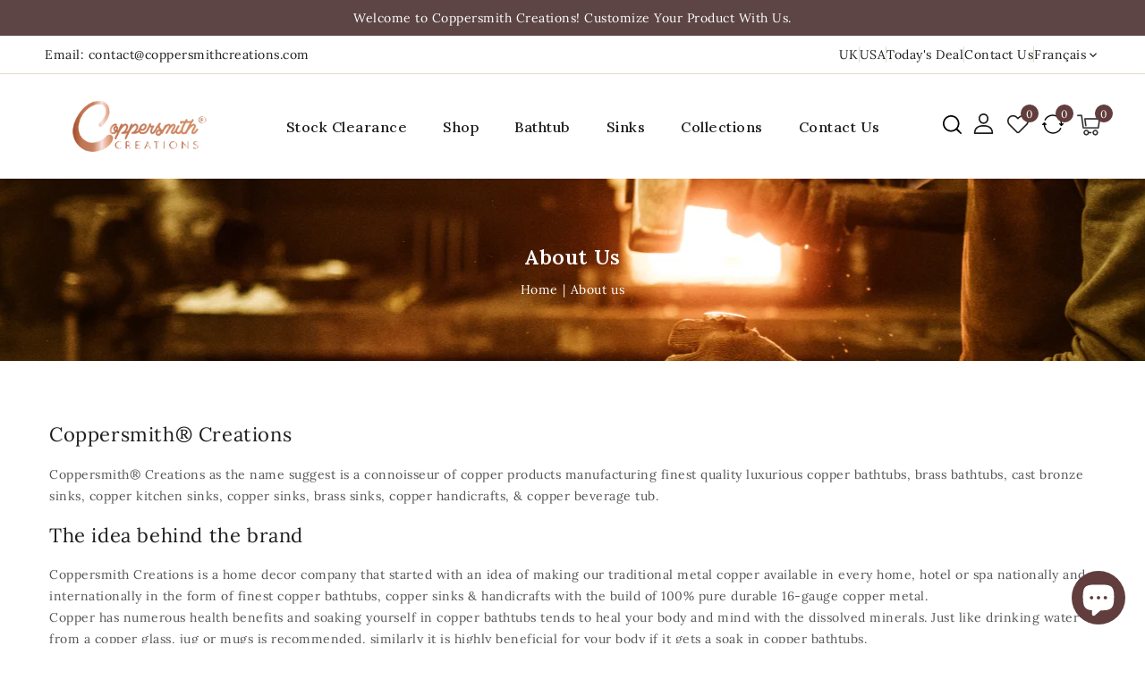

--- FILE ---
content_type: text/html; charset=utf-8
request_url: https://coppersmithcreations.com/fr/pages/about-us
body_size: 30851
content:
<!doctype html>
<html class="no-js" lang="fr">
 
  <head>
<meta name="facebook-domain-verification" content="eub26xhv65dr5sm8fmc1i6z3l8c5gv" />
     <!-- Google tag (gtag.js) -->
<script async src="https://www.googletagmanager.com/gtag/js?id=G-GBQMS95M88"></script>
<script>
  window.dataLayer = window.dataLayer || [];
  function gtag(){dataLayer.push(arguments);}
  gtag('js', new Date());

  gtag('config', 'G-GBQMS95M88');
</script>

     
   <!-- Google tag (gtag.js) -->
<script async src="https://www.googletagmanager.com/gtag/js?id=AW-10947091740"></script>
<script>
  window.dataLayer = window.dataLayer || [];
  function gtag(){dataLayer.push(arguments);}
  gtag('js', new Date());

  gtag('config', 'AW-10947091740');
</script>

<!-- Google Tag Manager -->
<script>(function(w,d,s,l,i){w[l]=w[l]||[];w[l].push({'gtm.start':
new Date().getTime(),event:'gtm.js'});var f=d.getElementsByTagName(s)[0],
j=d.createElement(s),dl=l!='dataLayer'?'&l='+l:'';j.async=true;j.src=
'https://www.googletagmanager.com/gtm.js?id='+i+dl;f.parentNode.insertBefore(j,f);
})(window,document,'script','dataLayer','GTM-TP2C89B');</script>
<!-- End Google Tag Manager -->
   
 
   
     <meta name="google-site-verification" content="4KFMJnN3AkHSeVEmSU3CTO9WRZp92aE_tZ4tfFvMvSw" />
      <meta charset="utf-8">
      <meta http-equiv="X-UA-Compatible" content="IE=edge">
      <meta name="viewport" content="width=device-width,initial-scale=1">
      <meta name="theme-color" content="">
      <link rel="canonical" href="https://coppersmithcreations.com/fr/pages/about-us">
      <link rel="preconnect" href="https://cdn.shopify.com" crossorigin>
      <link rel="preconnect" href="https://fonts.googleapis.com">
      <link rel="preconnect" href="https://fonts.googleapis.com">
      <link rel="preconnect" href="https://fonts.googleapis.com">
	  <link rel="preconnect" href="https://fonts.googleapis.com">
	  <link rel="preconnect" href="https://fonts.gstatic.com" crossorigin>
      <link rel="preconnect" href="https://fonts.googleapis.com">
      <link href="https://fonts.googleapis.com/css2?family=Lora:wght@400;500;600;700&display=swap" rel="stylesheet"><link rel="preconnect" href="https://fonts.shopifycdn.com" crossorigin><title>Coppersmith Creations</title>
      
      <meta name="description" content="Coppersmith® Creations Coppersmith® Creations as the name suggest is a connoisseur of copper products manufacturing finest quality luxurious copper bathtubs, brass bathtubs, cast bronze sinks, copper kitchen sinks, copper sinks, brass sinks, copper handicrafts, &amp;amp; copper beverage tub. The idea behind the brand Coppe">
      
<link rel="shortcut icon" href="//coppersmithcreations.com/cdn/shop/files/favicon512x512_32x32.png?v=1662030882" type="image/png">

<meta property="og:site_name" content="Coppersmith Creations">
<meta property="og:url" content="https://coppersmithcreations.com/fr/pages/about-us">
<meta property="og:title" content="About us">
<meta property="og:type" content="website">
<meta property="og:description" content="Coppersmith® Creations Coppersmith® Creations as the name suggest is a connoisseur of copper products manufacturing finest quality luxurious copper bathtubs, brass bathtubs, cast bronze sinks, copper kitchen sinks, copper sinks, brass sinks, copper handicrafts, &amp;amp; copper beverage tub. The idea behind the brand Coppe"><meta property="og:image" content="http://coppersmithcreations.com/cdn/shop/files/Banner_1200_x_628_px_1_-_Copy.png?v=1667881765">
  <meta property="og:image:secure_url" content="https://coppersmithcreations.com/cdn/shop/files/Banner_1200_x_628_px_1_-_Copy.png?v=1667881765">
  <meta property="og:image:width" content="1200">
  <meta property="og:image:height" content="628"><meta name="twitter:site" content="@#"><meta name="twitter:card" content="summary_large_image">
<meta name="twitter:title" content="About us">
<meta name="twitter:description" content="Coppersmith® Creations Coppersmith® Creations as the name suggest is a connoisseur of copper products manufacturing finest quality luxurious copper bathtubs, brass bathtubs, cast bronze sinks, copper kitchen sinks, copper sinks, brass sinks, copper handicrafts, &amp;amp; copper beverage tub. The idea behind the brand Coppe">

      <link href="//coppersmithcreations.com/cdn/shop/t/5/assets/owl.carousel.css?v=173399002894877307861662197728" rel="stylesheet" type="text/css" media="all" /> 
      <link href="//coppersmithcreations.com/cdn/shop/t/5/assets/owl.theme.css?v=34605300280296308671662197728" rel="stylesheet" type="text/css" media="all" />
      <link href="//coppersmithcreations.com/cdn/shop/t/5/assets/custom.css?v=5110444522756220191669616219" rel="stylesheet" type="text/css" media="all" />
      
      <link rel="stylesheet" href="//coppersmithcreations.com/cdn/shop/t/5/assets/component-price.css?v=148133623303004512811662197727" media="print" onload="this.media='all'">
      <script src="//coppersmithcreations.com/cdn/shop/t/5/assets/product-form.js?v=67332010904971646981662197728" defer="defer"></script>
      <script src="//coppersmithcreations.com/cdn/shop/t/5/assets/global.js?v=180986403092322957721662197727" defer="defer"></script>
      <script src="//coppersmithcreations.com/cdn/shop/t/5/assets/owl.carousel.min.js?v=114319823024521139561662197728" defer="defer"></script>
      <script src="//coppersmithcreations.com/cdn/shop/t/5/assets/wishlist.js?v=78514634236923147211662197730" defer="defer"></script>
      <script src="//coppersmithcreations.com/cdn/shop/t/5/assets/compare.js?v=105870898912471278291662197725" defer="defer"></script>
      <script src="//ajax.googleapis.com/ajax/libs/jquery/3.6.0/jquery.min.js" type="text/javascript"></script>
      <script src="//ajax.googleapis.com/ajax/libs/jqueryui/1.8.18/jquery-ui.min.js" type="text/javascript"></script>
      <script src="//code.jquery.com/jquery-latest.min.js" type="text/javascript"></script>
      <link href="//cdnjs.cloudflare.com/ajax/libs/font-awesome/4.7.0/css/font-awesome.min.css" rel="stylesheet" type="text/css" media="all" />
     
      <script src="//cdnjs.cloudflare.com/ajax/libs/fancybox/2.1.5/jquery.fancybox.min.js" type="text/javascript"></script>
      <link href="//cdnjs.cloudflare.com/ajax/libs/fancybox/2.1.5/jquery.fancybox.min.css" rel="stylesheet" type="text/css" media="all" />
      <link href="//cdn.jsdelivr.net/npm/slick-carousel@1.8.1/slick/slick.css" rel="stylesheet" type="text/css" media="all" />
      <link href="//coppersmithcreations.com/cdn/shop/t/5/assets/quickview.css?v=44567593135228512561662197728" rel="stylesheet" type="text/css" media="all" /> 
      <script src="//cdn.jsdelivr.net/npm/slick-carousel@1.8.1/slick/slick.min.js" type="text/javascript"></script>
      <script src="//coppersmithcreations.com/cdn/shop/t/5/assets/quickview.js?v=161636554741179801321662197728" type="text/javascript"></script>
      <script>
      
       var content = "\u003cdiv class=\"images-column\"\u003e\n\u003cdiv class=\"qv-product-images\"\u003e\u003c\/div\u003e\n\u003cdiv class=\"qv-product-images-variant\"\u003e\u003c\/div\u003e\n\u003c\/div\u003e\n\u003cdiv class=\"qv-content\"\u003e\n   \u003cdiv class=\"holder\"\u003e\n      \u003ch1 class=\"qv-product-title\"\u003e\u003c\/h1\u003e     \n      \u003cdiv class=\"qv-price\"\u003e\n         \u003cdiv class=\"price-current\"\u003e\n            \u003cdiv class=\"price-currency\"\u003e$\u003c\/div\u003e\n            \u003cdiv class=\"qv-product-price\"\u003e\u003c\/div\u003e\n         \u003c\/div\u003e\n         \u003cdiv class=\"original-price\"\u003e\n            \u003cdiv class=\"price-currency\"\u003e$\u003c\/div\u003e\n            \u003cdiv class=\"qv-product-original-price\"\u003e\u003c\/div\u003e\n         \u003c\/div\u003e\n      \u003c\/div\u003e\n      \u003cdiv class=\"qv-product-description\"\u003e\u003c\/div\u003e\n      \u003cdiv class=\"qv-info\"\u003e\n         \u003cdiv class=\"qv-product-type-title\"\u003e\n            \u003cspan class=\"product-type\"\u003eType\u003c\/span\u003e:\n            \u003cspan class=\"qv-product-type\"\u003e\u003c\/span\u003e\n         \u003c\/div\u003e\n         \u003cdiv class=\"qv-view-vendor-title\"\u003e\n            \u003cspan class=\"product-vendor_name\"\u003eDistributeur :\u003c\/span\u003e:\n            \u003cspan class=\"qv-view-vendor\"\u003e\u003c\/span\u003e\n         \u003c\/div\u003e\n         \u003cdiv class=\"qv-sku\"\u003e\n            \u003cspan class=\"sku-name\"\u003eSku\u003c\/span\u003e:\n            \u003cspan class=\"qv-view-sku\"\u003e\u003c\/span\u003e\n         \u003c\/div\u003e\n      \u003c\/div\u003e\n      \u003cdiv class=\"qv-add-to-cart\"\u003e\n         \u003cdiv class=\"qv-product-options\"\u003e\u003c\/div\u003e\n         \u003cdiv class=\"quantity-qv\"\u003e\n            \u003cspan\u003eQuantité\u003c\/span\u003e\n            \u003cinput type=\"number\" class=\"qv-quantity\" value=\"1\" min=\"1\"\u003e\n         \u003c\/div\u003e\n         \u003cinput type=\"submit\" class=\"qv-add-button button\" value=\"Ajouter au panier\"\u003e\n      \u003c\/div\u003e\n      \u003ca class=\"view-product\" href=\"\"\u003e\u003cspan\u003eView Full Product Details\u003c\/span\u003e\u003c\/a\u003e\n   \u003c\/div\u003e\n\u003c\/div\u003e\n\n";
     </script>
     
      
      <script>window.performance && window.performance.mark && window.performance.mark('shopify.content_for_header.start');</script><meta name="google-site-verification" content="WYMLX1uRHVR5wiZNjcXEw2xAhTl6dLrKDq_HibFNdcY">
<meta id="shopify-digital-wallet" name="shopify-digital-wallet" content="/59437875336/digital_wallets/dialog">
<meta name="shopify-checkout-api-token" content="a98edfe9bb130416d8a1f574d3a4b024">
<meta id="in-context-paypal-metadata" data-shop-id="59437875336" data-venmo-supported="false" data-environment="production" data-locale="fr_FR" data-paypal-v4="true" data-currency="USD">
<link rel="alternate" hreflang="x-default" href="https://coppersmithcreations.com/pages/about-us">
<link rel="alternate" hreflang="en" href="https://coppersmithcreations.com/pages/about-us">
<link rel="alternate" hreflang="es" href="https://coppersmithcreations.com/es/pages/about-us">
<link rel="alternate" hreflang="pt" href="https://coppersmithcreations.com/pt/pages/about-us">
<link rel="alternate" hreflang="fr" href="https://coppersmithcreations.com/fr/pages/about-us">
<script async="async" src="/checkouts/internal/preloads.js?locale=fr-US"></script>
<link rel="preconnect" href="https://shop.app" crossorigin="anonymous">
<script async="async" src="https://shop.app/checkouts/internal/preloads.js?locale=fr-US&shop_id=59437875336" crossorigin="anonymous"></script>
<script id="apple-pay-shop-capabilities" type="application/json">{"shopId":59437875336,"countryCode":"US","currencyCode":"USD","merchantCapabilities":["supports3DS"],"merchantId":"gid:\/\/shopify\/Shop\/59437875336","merchantName":"Coppersmith Creations","requiredBillingContactFields":["postalAddress","email","phone"],"requiredShippingContactFields":["postalAddress","email","phone"],"shippingType":"shipping","supportedNetworks":["visa","masterCard","amex","discover","elo","jcb"],"total":{"type":"pending","label":"Coppersmith Creations","amount":"1.00"},"shopifyPaymentsEnabled":true,"supportsSubscriptions":true}</script>
<script id="shopify-features" type="application/json">{"accessToken":"a98edfe9bb130416d8a1f574d3a4b024","betas":["rich-media-storefront-analytics"],"domain":"coppersmithcreations.com","predictiveSearch":true,"shopId":59437875336,"locale":"fr"}</script>
<script>var Shopify = Shopify || {};
Shopify.shop = "coppersmith-creations.myshopify.com";
Shopify.locale = "fr";
Shopify.currency = {"active":"USD","rate":"1.0"};
Shopify.country = "US";
Shopify.theme = {"name":"USA-Coppersmith Creations","id":126275944584,"schema_name":"Artistic-Installer","schema_version":"1.0.0","theme_store_id":null,"role":"main"};
Shopify.theme.handle = "null";
Shopify.theme.style = {"id":null,"handle":null};
Shopify.cdnHost = "coppersmithcreations.com/cdn";
Shopify.routes = Shopify.routes || {};
Shopify.routes.root = "/fr/";</script>
<script type="module">!function(o){(o.Shopify=o.Shopify||{}).modules=!0}(window);</script>
<script>!function(o){function n(){var o=[];function n(){o.push(Array.prototype.slice.apply(arguments))}return n.q=o,n}var t=o.Shopify=o.Shopify||{};t.loadFeatures=n(),t.autoloadFeatures=n()}(window);</script>
<script>
  window.ShopifyPay = window.ShopifyPay || {};
  window.ShopifyPay.apiHost = "shop.app\/pay";
  window.ShopifyPay.redirectState = null;
</script>
<script id="shop-js-analytics" type="application/json">{"pageType":"page"}</script>
<script defer="defer" async type="module" src="//coppersmithcreations.com/cdn/shopifycloud/shop-js/modules/v2/client.init-shop-cart-sync_BcDpqI9l.fr.esm.js"></script>
<script defer="defer" async type="module" src="//coppersmithcreations.com/cdn/shopifycloud/shop-js/modules/v2/chunk.common_a1Rf5Dlz.esm.js"></script>
<script defer="defer" async type="module" src="//coppersmithcreations.com/cdn/shopifycloud/shop-js/modules/v2/chunk.modal_Djra7sW9.esm.js"></script>
<script type="module">
  await import("//coppersmithcreations.com/cdn/shopifycloud/shop-js/modules/v2/client.init-shop-cart-sync_BcDpqI9l.fr.esm.js");
await import("//coppersmithcreations.com/cdn/shopifycloud/shop-js/modules/v2/chunk.common_a1Rf5Dlz.esm.js");
await import("//coppersmithcreations.com/cdn/shopifycloud/shop-js/modules/v2/chunk.modal_Djra7sW9.esm.js");

  window.Shopify.SignInWithShop?.initShopCartSync?.({"fedCMEnabled":true,"windoidEnabled":true});

</script>
<script>
  window.Shopify = window.Shopify || {};
  if (!window.Shopify.featureAssets) window.Shopify.featureAssets = {};
  window.Shopify.featureAssets['shop-js'] = {"shop-cart-sync":["modules/v2/client.shop-cart-sync_BLrx53Hf.fr.esm.js","modules/v2/chunk.common_a1Rf5Dlz.esm.js","modules/v2/chunk.modal_Djra7sW9.esm.js"],"init-fed-cm":["modules/v2/client.init-fed-cm_C8SUwJ8U.fr.esm.js","modules/v2/chunk.common_a1Rf5Dlz.esm.js","modules/v2/chunk.modal_Djra7sW9.esm.js"],"shop-cash-offers":["modules/v2/client.shop-cash-offers_BBp_MjBM.fr.esm.js","modules/v2/chunk.common_a1Rf5Dlz.esm.js","modules/v2/chunk.modal_Djra7sW9.esm.js"],"shop-login-button":["modules/v2/client.shop-login-button_Dw6kG_iO.fr.esm.js","modules/v2/chunk.common_a1Rf5Dlz.esm.js","modules/v2/chunk.modal_Djra7sW9.esm.js"],"pay-button":["modules/v2/client.pay-button_BJDaAh68.fr.esm.js","modules/v2/chunk.common_a1Rf5Dlz.esm.js","modules/v2/chunk.modal_Djra7sW9.esm.js"],"shop-button":["modules/v2/client.shop-button_DBWL94V3.fr.esm.js","modules/v2/chunk.common_a1Rf5Dlz.esm.js","modules/v2/chunk.modal_Djra7sW9.esm.js"],"avatar":["modules/v2/client.avatar_BTnouDA3.fr.esm.js"],"init-windoid":["modules/v2/client.init-windoid_77FSIiws.fr.esm.js","modules/v2/chunk.common_a1Rf5Dlz.esm.js","modules/v2/chunk.modal_Djra7sW9.esm.js"],"init-shop-for-new-customer-accounts":["modules/v2/client.init-shop-for-new-customer-accounts_QoC3RJm9.fr.esm.js","modules/v2/client.shop-login-button_Dw6kG_iO.fr.esm.js","modules/v2/chunk.common_a1Rf5Dlz.esm.js","modules/v2/chunk.modal_Djra7sW9.esm.js"],"init-shop-email-lookup-coordinator":["modules/v2/client.init-shop-email-lookup-coordinator_D4ioGzPw.fr.esm.js","modules/v2/chunk.common_a1Rf5Dlz.esm.js","modules/v2/chunk.modal_Djra7sW9.esm.js"],"init-shop-cart-sync":["modules/v2/client.init-shop-cart-sync_BcDpqI9l.fr.esm.js","modules/v2/chunk.common_a1Rf5Dlz.esm.js","modules/v2/chunk.modal_Djra7sW9.esm.js"],"shop-toast-manager":["modules/v2/client.shop-toast-manager_B-eIbpHW.fr.esm.js","modules/v2/chunk.common_a1Rf5Dlz.esm.js","modules/v2/chunk.modal_Djra7sW9.esm.js"],"init-customer-accounts":["modules/v2/client.init-customer-accounts_BcBSUbIK.fr.esm.js","modules/v2/client.shop-login-button_Dw6kG_iO.fr.esm.js","modules/v2/chunk.common_a1Rf5Dlz.esm.js","modules/v2/chunk.modal_Djra7sW9.esm.js"],"init-customer-accounts-sign-up":["modules/v2/client.init-customer-accounts-sign-up_DvG__VHD.fr.esm.js","modules/v2/client.shop-login-button_Dw6kG_iO.fr.esm.js","modules/v2/chunk.common_a1Rf5Dlz.esm.js","modules/v2/chunk.modal_Djra7sW9.esm.js"],"shop-follow-button":["modules/v2/client.shop-follow-button_Dnx6fDH9.fr.esm.js","modules/v2/chunk.common_a1Rf5Dlz.esm.js","modules/v2/chunk.modal_Djra7sW9.esm.js"],"checkout-modal":["modules/v2/client.checkout-modal_BDH3MUqJ.fr.esm.js","modules/v2/chunk.common_a1Rf5Dlz.esm.js","modules/v2/chunk.modal_Djra7sW9.esm.js"],"shop-login":["modules/v2/client.shop-login_CV9Paj8R.fr.esm.js","modules/v2/chunk.common_a1Rf5Dlz.esm.js","modules/v2/chunk.modal_Djra7sW9.esm.js"],"lead-capture":["modules/v2/client.lead-capture_DGQOTB4e.fr.esm.js","modules/v2/chunk.common_a1Rf5Dlz.esm.js","modules/v2/chunk.modal_Djra7sW9.esm.js"],"payment-terms":["modules/v2/client.payment-terms_BQYK7nq4.fr.esm.js","modules/v2/chunk.common_a1Rf5Dlz.esm.js","modules/v2/chunk.modal_Djra7sW9.esm.js"]};
</script>
<script>(function() {
  var isLoaded = false;
  function asyncLoad() {
    if (isLoaded) return;
    isLoaded = true;
    var urls = ["\/\/cdn.shopify.com\/proxy\/a203428e4b27b2cb4d34602954e3088e840c5e95aaad4bd0be1bc7dfc7cb9562\/bingshoppingtool-t2app-prod.trafficmanager.net\/uet\/tracking_script?shop=coppersmith-creations.myshopify.com\u0026sp-cache-control=cHVibGljLCBtYXgtYWdlPTkwMA","https:\/\/cdn.shopify.com\/s\/files\/1\/0594\/3787\/5336\/t\/5\/assets\/yoast-active-script.js?v=1664440433\u0026shop=coppersmith-creations.myshopify.com"];
    for (var i = 0; i < urls.length; i++) {
      var s = document.createElement('script');
      s.type = 'text/javascript';
      s.async = true;
      s.src = urls[i];
      var x = document.getElementsByTagName('script')[0];
      x.parentNode.insertBefore(s, x);
    }
  };
  if(window.attachEvent) {
    window.attachEvent('onload', asyncLoad);
  } else {
    window.addEventListener('load', asyncLoad, false);
  }
})();</script>
<script id="__st">var __st={"a":59437875336,"offset":-21600,"reqid":"8f7abb28-7ffa-46c4-bb3e-c8b5cee6dc50-1769273429","pageurl":"coppersmithcreations.com\/fr\/pages\/about-us","s":"pages-87928275080","u":"b45ba109d799","p":"page","rtyp":"page","rid":87928275080};</script>
<script>window.ShopifyPaypalV4VisibilityTracking = true;</script>
<script id="captcha-bootstrap">!function(){'use strict';const t='contact',e='account',n='new_comment',o=[[t,t],['blogs',n],['comments',n],[t,'customer']],c=[[e,'customer_login'],[e,'guest_login'],[e,'recover_customer_password'],[e,'create_customer']],r=t=>t.map((([t,e])=>`form[action*='/${t}']:not([data-nocaptcha='true']) input[name='form_type'][value='${e}']`)).join(','),a=t=>()=>t?[...document.querySelectorAll(t)].map((t=>t.form)):[];function s(){const t=[...o],e=r(t);return a(e)}const i='password',u='form_key',d=['recaptcha-v3-token','g-recaptcha-response','h-captcha-response',i],f=()=>{try{return window.sessionStorage}catch{return}},m='__shopify_v',_=t=>t.elements[u];function p(t,e,n=!1){try{const o=window.sessionStorage,c=JSON.parse(o.getItem(e)),{data:r}=function(t){const{data:e,action:n}=t;return t[m]||n?{data:e,action:n}:{data:t,action:n}}(c);for(const[e,n]of Object.entries(r))t.elements[e]&&(t.elements[e].value=n);n&&o.removeItem(e)}catch(o){console.error('form repopulation failed',{error:o})}}const l='form_type',E='cptcha';function T(t){t.dataset[E]=!0}const w=window,h=w.document,L='Shopify',v='ce_forms',y='captcha';let A=!1;((t,e)=>{const n=(g='f06e6c50-85a8-45c8-87d0-21a2b65856fe',I='https://cdn.shopify.com/shopifycloud/storefront-forms-hcaptcha/ce_storefront_forms_captcha_hcaptcha.v1.5.2.iife.js',D={infoText:'Protégé par hCaptcha',privacyText:'Confidentialité',termsText:'Conditions'},(t,e,n)=>{const o=w[L][v],c=o.bindForm;if(c)return c(t,g,e,D).then(n);var r;o.q.push([[t,g,e,D],n]),r=I,A||(h.body.append(Object.assign(h.createElement('script'),{id:'captcha-provider',async:!0,src:r})),A=!0)});var g,I,D;w[L]=w[L]||{},w[L][v]=w[L][v]||{},w[L][v].q=[],w[L][y]=w[L][y]||{},w[L][y].protect=function(t,e){n(t,void 0,e),T(t)},Object.freeze(w[L][y]),function(t,e,n,w,h,L){const[v,y,A,g]=function(t,e,n){const i=e?o:[],u=t?c:[],d=[...i,...u],f=r(d),m=r(i),_=r(d.filter((([t,e])=>n.includes(e))));return[a(f),a(m),a(_),s()]}(w,h,L),I=t=>{const e=t.target;return e instanceof HTMLFormElement?e:e&&e.form},D=t=>v().includes(t);t.addEventListener('submit',(t=>{const e=I(t);if(!e)return;const n=D(e)&&!e.dataset.hcaptchaBound&&!e.dataset.recaptchaBound,o=_(e),c=g().includes(e)&&(!o||!o.value);(n||c)&&t.preventDefault(),c&&!n&&(function(t){try{if(!f())return;!function(t){const e=f();if(!e)return;const n=_(t);if(!n)return;const o=n.value;o&&e.removeItem(o)}(t);const e=Array.from(Array(32),(()=>Math.random().toString(36)[2])).join('');!function(t,e){_(t)||t.append(Object.assign(document.createElement('input'),{type:'hidden',name:u})),t.elements[u].value=e}(t,e),function(t,e){const n=f();if(!n)return;const o=[...t.querySelectorAll(`input[type='${i}']`)].map((({name:t})=>t)),c=[...d,...o],r={};for(const[a,s]of new FormData(t).entries())c.includes(a)||(r[a]=s);n.setItem(e,JSON.stringify({[m]:1,action:t.action,data:r}))}(t,e)}catch(e){console.error('failed to persist form',e)}}(e),e.submit())}));const S=(t,e)=>{t&&!t.dataset[E]&&(n(t,e.some((e=>e===t))),T(t))};for(const o of['focusin','change'])t.addEventListener(o,(t=>{const e=I(t);D(e)&&S(e,y())}));const B=e.get('form_key'),M=e.get(l),P=B&&M;t.addEventListener('DOMContentLoaded',(()=>{const t=y();if(P)for(const e of t)e.elements[l].value===M&&p(e,B);[...new Set([...A(),...v().filter((t=>'true'===t.dataset.shopifyCaptcha))])].forEach((e=>S(e,t)))}))}(h,new URLSearchParams(w.location.search),n,t,e,['guest_login'])})(!0,!0)}();</script>
<script integrity="sha256-4kQ18oKyAcykRKYeNunJcIwy7WH5gtpwJnB7kiuLZ1E=" data-source-attribution="shopify.loadfeatures" defer="defer" src="//coppersmithcreations.com/cdn/shopifycloud/storefront/assets/storefront/load_feature-a0a9edcb.js" crossorigin="anonymous"></script>
<script crossorigin="anonymous" defer="defer" src="//coppersmithcreations.com/cdn/shopifycloud/storefront/assets/shopify_pay/storefront-65b4c6d7.js?v=20250812"></script>
<script data-source-attribution="shopify.dynamic_checkout.dynamic.init">var Shopify=Shopify||{};Shopify.PaymentButton=Shopify.PaymentButton||{isStorefrontPortableWallets:!0,init:function(){window.Shopify.PaymentButton.init=function(){};var t=document.createElement("script");t.src="https://coppersmithcreations.com/cdn/shopifycloud/portable-wallets/latest/portable-wallets.fr.js",t.type="module",document.head.appendChild(t)}};
</script>
<script data-source-attribution="shopify.dynamic_checkout.buyer_consent">
  function portableWalletsHideBuyerConsent(e){var t=document.getElementById("shopify-buyer-consent"),n=document.getElementById("shopify-subscription-policy-button");t&&n&&(t.classList.add("hidden"),t.setAttribute("aria-hidden","true"),n.removeEventListener("click",e))}function portableWalletsShowBuyerConsent(e){var t=document.getElementById("shopify-buyer-consent"),n=document.getElementById("shopify-subscription-policy-button");t&&n&&(t.classList.remove("hidden"),t.removeAttribute("aria-hidden"),n.addEventListener("click",e))}window.Shopify?.PaymentButton&&(window.Shopify.PaymentButton.hideBuyerConsent=portableWalletsHideBuyerConsent,window.Shopify.PaymentButton.showBuyerConsent=portableWalletsShowBuyerConsent);
</script>
<script data-source-attribution="shopify.dynamic_checkout.cart.bootstrap">document.addEventListener("DOMContentLoaded",(function(){function t(){return document.querySelector("shopify-accelerated-checkout-cart, shopify-accelerated-checkout")}if(t())Shopify.PaymentButton.init();else{new MutationObserver((function(e,n){t()&&(Shopify.PaymentButton.init(),n.disconnect())})).observe(document.body,{childList:!0,subtree:!0})}}));
</script>
<link id="shopify-accelerated-checkout-styles" rel="stylesheet" media="screen" href="https://coppersmithcreations.com/cdn/shopifycloud/portable-wallets/latest/accelerated-checkout-backwards-compat.css" crossorigin="anonymous">
<style id="shopify-accelerated-checkout-cart">
        #shopify-buyer-consent {
  margin-top: 1em;
  display: inline-block;
  width: 100%;
}

#shopify-buyer-consent.hidden {
  display: none;
}

#shopify-subscription-policy-button {
  background: none;
  border: none;
  padding: 0;
  text-decoration: underline;
  font-size: inherit;
  cursor: pointer;
}

#shopify-subscription-policy-button::before {
  box-shadow: none;
}

      </style>
<script id="sections-script" data-sections="announcement-bar,header" defer="defer" src="//coppersmithcreations.com/cdn/shop/t/5/compiled_assets/scripts.js?v=1392"></script>
<script>window.performance && window.performance.mark && window.performance.mark('shopify.content_for_header.end');</script>

      <style data-shopify>
      @font-face {
  font-family: Lora;
  font-weight: 400;
  font-style: normal;
  font-display: swap;
  src: url("//coppersmithcreations.com/cdn/fonts/lora/lora_n4.9a60cb39eff3bfbc472bac5b3c5c4d7c878f0a8d.woff2") format("woff2"),
       url("//coppersmithcreations.com/cdn/fonts/lora/lora_n4.4d935d2630ceaf34d2e494106075f8d9f1257d25.woff") format("woff");
}

      @font-face {
  font-family: Lora;
  font-weight: 700;
  font-style: normal;
  font-display: swap;
  src: url("//coppersmithcreations.com/cdn/fonts/lora/lora_n7.58a834e7e54c895806b2ffc982e4a00af29b1b9c.woff2") format("woff2"),
       url("//coppersmithcreations.com/cdn/fonts/lora/lora_n7.05fdf76140ca6e72e48561caf7f9893c487c3f1b.woff") format("woff");
}

      @font-face {
  font-family: Lora;
  font-weight: 400;
  font-style: italic;
  font-display: swap;
  src: url("//coppersmithcreations.com/cdn/fonts/lora/lora_i4.a5059b22bd0a7547da84d66d2f523d17d17325d3.woff2") format("woff2"),
       url("//coppersmithcreations.com/cdn/fonts/lora/lora_i4.cb2d2ab46128fa7f84060d5f92cf3f49dc8181bd.woff") format("woff");
}

      @font-face {
  font-family: Lora;
  font-weight: 700;
  font-style: italic;
  font-display: swap;
  src: url("//coppersmithcreations.com/cdn/fonts/lora/lora_i7.1bf76118f47019e7581a865f0f538b8ea5900419.woff2") format("woff2"),
       url("//coppersmithcreations.com/cdn/fonts/lora/lora_i7.1a7c7f083405ec98e57d8033d38caa748580f7ff.woff") format("woff");
}

      @font-face {
  font-family: Lora;
  font-weight: 400;
  font-style: normal;
  font-display: swap;
  src: url("//coppersmithcreations.com/cdn/fonts/lora/lora_n4.9a60cb39eff3bfbc472bac5b3c5c4d7c878f0a8d.woff2") format("woff2"),
       url("//coppersmithcreations.com/cdn/fonts/lora/lora_n4.4d935d2630ceaf34d2e494106075f8d9f1257d25.woff") format("woff");
}

      :root {
      --font-body-family: Lora, serif;
      --font-body-style: normal;
      --font-body-weight: 400;
      --font-heading-family: Lora, serif;
      --font-heading-style: normal;
      --font-heading-weight: 400;
      --color-base-text: #1e1e1e;
      --color-base-text-rgb: 30, 30, 30;
      --color-base-background-1: #ffffff;
      --color-base-background-1-rgb: 255, 255, 255;
      --color-base-accent-1: #613d3d;
      --color-base-accent-1-rgb: 97, 61, 61;
      --color-base-accent-2: #efe7df;
      --color-base-accent-2-rgb: 239, 231, 223;
      --color-base-border: #e4dad0;
      --color-base-button-text: #ffffff;
      --color-base-button-text-hover: #ffffff;
      --color-base-button-background: #613d3d;
      --color-base-button-background-hover: #1e1e1e;
      --color-base-text-opacity-10-percent: #e9e9e9;
      --color-base-text-opacity-20-percent: #d2d2d2;
      --color-base-text-opacity-55-percent: #838383;
      --color-base-text-opacity-85-percent: #404040;
      --color-base-accent-1-opacity-10-percent: #efecec;
      --color-base-accent-2-opacity-10-percent: #fdfdfc;
      --color-rating-empty: #ffc30e;
      --color-rating-filled: #ffc30e;
      --color-base-body-text: #555;
      }
      *,
      *::before,
      *::after {
      box-sizing: inherit;
      }
      html {
      box-sizing: border-box;
      font-size: 62.5%;
      height: 100%;
      }
      body {
      display: grid;
      grid-template-rows: auto auto 1fr auto;
      grid-template-columns: 100%;
      min-height: 100%;
      margin: 0;
      font-size: 14px;
      letter-spacing: 0.5px;
      line-height: 24px;
      font-family: var(--font-body-family);
      font-style: var(--font-body-style);
      font-weight: var(--font-body-weight);
      color: var(--color-base-body-text);
      background-color: var(--color-base-background-1);
      }
      </style>
      <link href="//coppersmithcreations.com/cdn/shop/t/5/assets/base.css?v=62268421621620804991662197725" rel="stylesheet" type="text/css" media="all" />
<link rel="preload" as="font" href="//coppersmithcreations.com/cdn/fonts/lora/lora_n4.9a60cb39eff3bfbc472bac5b3c5c4d7c878f0a8d.woff2" type="font/woff2" crossorigin><link rel="preload" as="font" href="//coppersmithcreations.com/cdn/fonts/lora/lora_n4.9a60cb39eff3bfbc472bac5b3c5c4d7c878f0a8d.woff2" type="font/woff2" crossorigin><link rel="stylesheet" href="//coppersmithcreations.com/cdn/shop/t/5/assets/component-predictive-search.css?v=168274703604944399301662197726" media="print" onload="this.media='all'"><script>
         document.documentElement.className = document.documentElement.className.replace('no-js', 'js');
      </script>


<!-- Google tag (gtag.js) -->
<script async src="https://www.googletagmanager.com/gtag/js?id=G-VLNE9H2GQV"></script>
<script>
  window.dataLayer = window.dataLayer || [];
  function gtag(){dataLayer.push(arguments);}
  gtag('js', new Date());

  gtag('config', 'G-VLNE9H2GQV');
</script>
    
<!-- Google tag (gtag.js) -->
<script async src="https://www.googletagmanager.com/gtag/js?id=UA-244843943-1"></script>
<script>
  window.dataLayer = window.dataLayer || [];
  function gtag(){dataLayer.push(arguments);}
  gtag('js', new Date());

  gtag('config', 'UA-244843943-1');
</script>



  
  <script src="https://cdn.shopify.com/extensions/e8878072-2f6b-4e89-8082-94b04320908d/inbox-1254/assets/inbox-chat-loader.js" type="text/javascript" defer="defer"></script>
<link href="https://monorail-edge.shopifysvc.com" rel="dns-prefetch">
<script>(function(){if ("sendBeacon" in navigator && "performance" in window) {try {var session_token_from_headers = performance.getEntriesByType('navigation')[0].serverTiming.find(x => x.name == '_s').description;} catch {var session_token_from_headers = undefined;}var session_cookie_matches = document.cookie.match(/_shopify_s=([^;]*)/);var session_token_from_cookie = session_cookie_matches && session_cookie_matches.length === 2 ? session_cookie_matches[1] : "";var session_token = session_token_from_headers || session_token_from_cookie || "";function handle_abandonment_event(e) {var entries = performance.getEntries().filter(function(entry) {return /monorail-edge.shopifysvc.com/.test(entry.name);});if (!window.abandonment_tracked && entries.length === 0) {window.abandonment_tracked = true;var currentMs = Date.now();var navigation_start = performance.timing.navigationStart;var payload = {shop_id: 59437875336,url: window.location.href,navigation_start,duration: currentMs - navigation_start,session_token,page_type: "page"};window.navigator.sendBeacon("https://monorail-edge.shopifysvc.com/v1/produce", JSON.stringify({schema_id: "online_store_buyer_site_abandonment/1.1",payload: payload,metadata: {event_created_at_ms: currentMs,event_sent_at_ms: currentMs}}));}}window.addEventListener('pagehide', handle_abandonment_event);}}());</script>
<script id="web-pixels-manager-setup">(function e(e,d,r,n,o){if(void 0===o&&(o={}),!Boolean(null===(a=null===(i=window.Shopify)||void 0===i?void 0:i.analytics)||void 0===a?void 0:a.replayQueue)){var i,a;window.Shopify=window.Shopify||{};var t=window.Shopify;t.analytics=t.analytics||{};var s=t.analytics;s.replayQueue=[],s.publish=function(e,d,r){return s.replayQueue.push([e,d,r]),!0};try{self.performance.mark("wpm:start")}catch(e){}var l=function(){var e={modern:/Edge?\/(1{2}[4-9]|1[2-9]\d|[2-9]\d{2}|\d{4,})\.\d+(\.\d+|)|Firefox\/(1{2}[4-9]|1[2-9]\d|[2-9]\d{2}|\d{4,})\.\d+(\.\d+|)|Chrom(ium|e)\/(9{2}|\d{3,})\.\d+(\.\d+|)|(Maci|X1{2}).+ Version\/(15\.\d+|(1[6-9]|[2-9]\d|\d{3,})\.\d+)([,.]\d+|)( \(\w+\)|)( Mobile\/\w+|) Safari\/|Chrome.+OPR\/(9{2}|\d{3,})\.\d+\.\d+|(CPU[ +]OS|iPhone[ +]OS|CPU[ +]iPhone|CPU IPhone OS|CPU iPad OS)[ +]+(15[._]\d+|(1[6-9]|[2-9]\d|\d{3,})[._]\d+)([._]\d+|)|Android:?[ /-](13[3-9]|1[4-9]\d|[2-9]\d{2}|\d{4,})(\.\d+|)(\.\d+|)|Android.+Firefox\/(13[5-9]|1[4-9]\d|[2-9]\d{2}|\d{4,})\.\d+(\.\d+|)|Android.+Chrom(ium|e)\/(13[3-9]|1[4-9]\d|[2-9]\d{2}|\d{4,})\.\d+(\.\d+|)|SamsungBrowser\/([2-9]\d|\d{3,})\.\d+/,legacy:/Edge?\/(1[6-9]|[2-9]\d|\d{3,})\.\d+(\.\d+|)|Firefox\/(5[4-9]|[6-9]\d|\d{3,})\.\d+(\.\d+|)|Chrom(ium|e)\/(5[1-9]|[6-9]\d|\d{3,})\.\d+(\.\d+|)([\d.]+$|.*Safari\/(?![\d.]+ Edge\/[\d.]+$))|(Maci|X1{2}).+ Version\/(10\.\d+|(1[1-9]|[2-9]\d|\d{3,})\.\d+)([,.]\d+|)( \(\w+\)|)( Mobile\/\w+|) Safari\/|Chrome.+OPR\/(3[89]|[4-9]\d|\d{3,})\.\d+\.\d+|(CPU[ +]OS|iPhone[ +]OS|CPU[ +]iPhone|CPU IPhone OS|CPU iPad OS)[ +]+(10[._]\d+|(1[1-9]|[2-9]\d|\d{3,})[._]\d+)([._]\d+|)|Android:?[ /-](13[3-9]|1[4-9]\d|[2-9]\d{2}|\d{4,})(\.\d+|)(\.\d+|)|Mobile Safari.+OPR\/([89]\d|\d{3,})\.\d+\.\d+|Android.+Firefox\/(13[5-9]|1[4-9]\d|[2-9]\d{2}|\d{4,})\.\d+(\.\d+|)|Android.+Chrom(ium|e)\/(13[3-9]|1[4-9]\d|[2-9]\d{2}|\d{4,})\.\d+(\.\d+|)|Android.+(UC? ?Browser|UCWEB|U3)[ /]?(15\.([5-9]|\d{2,})|(1[6-9]|[2-9]\d|\d{3,})\.\d+)\.\d+|SamsungBrowser\/(5\.\d+|([6-9]|\d{2,})\.\d+)|Android.+MQ{2}Browser\/(14(\.(9|\d{2,})|)|(1[5-9]|[2-9]\d|\d{3,})(\.\d+|))(\.\d+|)|K[Aa][Ii]OS\/(3\.\d+|([4-9]|\d{2,})\.\d+)(\.\d+|)/},d=e.modern,r=e.legacy,n=navigator.userAgent;return n.match(d)?"modern":n.match(r)?"legacy":"unknown"}(),u="modern"===l?"modern":"legacy",c=(null!=n?n:{modern:"",legacy:""})[u],f=function(e){return[e.baseUrl,"/wpm","/b",e.hashVersion,"modern"===e.buildTarget?"m":"l",".js"].join("")}({baseUrl:d,hashVersion:r,buildTarget:u}),m=function(e){var d=e.version,r=e.bundleTarget,n=e.surface,o=e.pageUrl,i=e.monorailEndpoint;return{emit:function(e){var a=e.status,t=e.errorMsg,s=(new Date).getTime(),l=JSON.stringify({metadata:{event_sent_at_ms:s},events:[{schema_id:"web_pixels_manager_load/3.1",payload:{version:d,bundle_target:r,page_url:o,status:a,surface:n,error_msg:t},metadata:{event_created_at_ms:s}}]});if(!i)return console&&console.warn&&console.warn("[Web Pixels Manager] No Monorail endpoint provided, skipping logging."),!1;try{return self.navigator.sendBeacon.bind(self.navigator)(i,l)}catch(e){}var u=new XMLHttpRequest;try{return u.open("POST",i,!0),u.setRequestHeader("Content-Type","text/plain"),u.send(l),!0}catch(e){return console&&console.warn&&console.warn("[Web Pixels Manager] Got an unhandled error while logging to Monorail."),!1}}}}({version:r,bundleTarget:l,surface:e.surface,pageUrl:self.location.href,monorailEndpoint:e.monorailEndpoint});try{o.browserTarget=l,function(e){var d=e.src,r=e.async,n=void 0===r||r,o=e.onload,i=e.onerror,a=e.sri,t=e.scriptDataAttributes,s=void 0===t?{}:t,l=document.createElement("script"),u=document.querySelector("head"),c=document.querySelector("body");if(l.async=n,l.src=d,a&&(l.integrity=a,l.crossOrigin="anonymous"),s)for(var f in s)if(Object.prototype.hasOwnProperty.call(s,f))try{l.dataset[f]=s[f]}catch(e){}if(o&&l.addEventListener("load",o),i&&l.addEventListener("error",i),u)u.appendChild(l);else{if(!c)throw new Error("Did not find a head or body element to append the script");c.appendChild(l)}}({src:f,async:!0,onload:function(){if(!function(){var e,d;return Boolean(null===(d=null===(e=window.Shopify)||void 0===e?void 0:e.analytics)||void 0===d?void 0:d.initialized)}()){var d=window.webPixelsManager.init(e)||void 0;if(d){var r=window.Shopify.analytics;r.replayQueue.forEach((function(e){var r=e[0],n=e[1],o=e[2];d.publishCustomEvent(r,n,o)})),r.replayQueue=[],r.publish=d.publishCustomEvent,r.visitor=d.visitor,r.initialized=!0}}},onerror:function(){return m.emit({status:"failed",errorMsg:"".concat(f," has failed to load")})},sri:function(e){var d=/^sha384-[A-Za-z0-9+/=]+$/;return"string"==typeof e&&d.test(e)}(c)?c:"",scriptDataAttributes:o}),m.emit({status:"loading"})}catch(e){m.emit({status:"failed",errorMsg:(null==e?void 0:e.message)||"Unknown error"})}}})({shopId: 59437875336,storefrontBaseUrl: "https://coppersmithcreations.com",extensionsBaseUrl: "https://extensions.shopifycdn.com/cdn/shopifycloud/web-pixels-manager",monorailEndpoint: "https://monorail-edge.shopifysvc.com/unstable/produce_batch",surface: "storefront-renderer",enabledBetaFlags: ["2dca8a86"],webPixelsConfigList: [{"id":"505053320","configuration":"{\"config\":\"{\\\"pixel_id\\\":\\\"AW-10947091740\\\",\\\"target_country\\\":\\\"US\\\",\\\"gtag_events\\\":[{\\\"type\\\":\\\"page_view\\\",\\\"action_label\\\":\\\"AW-10947091740\\\/CDAJCOGb_uMDEJy6_eMo\\\"},{\\\"type\\\":\\\"purchase\\\",\\\"action_label\\\":\\\"AW-10947091740\\\/ScUNCOSb_uMDEJy6_eMo\\\"},{\\\"type\\\":\\\"view_item\\\",\\\"action_label\\\":\\\"AW-10947091740\\\/gOk5COeb_uMDEJy6_eMo\\\"},{\\\"type\\\":\\\"add_to_cart\\\",\\\"action_label\\\":\\\"AW-10947091740\\\/CBR5COqb_uMDEJy6_eMo\\\"},{\\\"type\\\":\\\"begin_checkout\\\",\\\"action_label\\\":\\\"AW-10947091740\\\/w9PzCO2b_uMDEJy6_eMo\\\"},{\\\"type\\\":\\\"search\\\",\\\"action_label\\\":\\\"AW-10947091740\\\/s8BxCPCb_uMDEJy6_eMo\\\"},{\\\"type\\\":\\\"add_payment_info\\\",\\\"action_label\\\":\\\"AW-10947091740\\\/mV6oCPOb_uMDEJy6_eMo\\\"}],\\\"enable_monitoring_mode\\\":false}\"}","eventPayloadVersion":"v1","runtimeContext":"OPEN","scriptVersion":"b2a88bafab3e21179ed38636efcd8a93","type":"APP","apiClientId":1780363,"privacyPurposes":[],"dataSharingAdjustments":{"protectedCustomerApprovalScopes":["read_customer_address","read_customer_email","read_customer_name","read_customer_personal_data","read_customer_phone"]}},{"id":"164069512","configuration":"{\"pixel_id\":\"787645628971713\",\"pixel_type\":\"facebook_pixel\",\"metaapp_system_user_token\":\"-\"}","eventPayloadVersion":"v1","runtimeContext":"OPEN","scriptVersion":"ca16bc87fe92b6042fbaa3acc2fbdaa6","type":"APP","apiClientId":2329312,"privacyPurposes":["ANALYTICS","MARKETING","SALE_OF_DATA"],"dataSharingAdjustments":{"protectedCustomerApprovalScopes":["read_customer_address","read_customer_email","read_customer_name","read_customer_personal_data","read_customer_phone"]}},{"id":"shopify-app-pixel","configuration":"{}","eventPayloadVersion":"v1","runtimeContext":"STRICT","scriptVersion":"0450","apiClientId":"shopify-pixel","type":"APP","privacyPurposes":["ANALYTICS","MARKETING"]},{"id":"shopify-custom-pixel","eventPayloadVersion":"v1","runtimeContext":"LAX","scriptVersion":"0450","apiClientId":"shopify-pixel","type":"CUSTOM","privacyPurposes":["ANALYTICS","MARKETING"]}],isMerchantRequest: false,initData: {"shop":{"name":"Coppersmith Creations","paymentSettings":{"currencyCode":"USD"},"myshopifyDomain":"coppersmith-creations.myshopify.com","countryCode":"US","storefrontUrl":"https:\/\/coppersmithcreations.com\/fr"},"customer":null,"cart":null,"checkout":null,"productVariants":[],"purchasingCompany":null},},"https://coppersmithcreations.com/cdn","fcfee988w5aeb613cpc8e4bc33m6693e112",{"modern":"","legacy":""},{"shopId":"59437875336","storefrontBaseUrl":"https:\/\/coppersmithcreations.com","extensionBaseUrl":"https:\/\/extensions.shopifycdn.com\/cdn\/shopifycloud\/web-pixels-manager","surface":"storefront-renderer","enabledBetaFlags":"[\"2dca8a86\"]","isMerchantRequest":"false","hashVersion":"fcfee988w5aeb613cpc8e4bc33m6693e112","publish":"custom","events":"[[\"page_viewed\",{}]]"});</script><script>
  window.ShopifyAnalytics = window.ShopifyAnalytics || {};
  window.ShopifyAnalytics.meta = window.ShopifyAnalytics.meta || {};
  window.ShopifyAnalytics.meta.currency = 'USD';
  var meta = {"page":{"pageType":"page","resourceType":"page","resourceId":87928275080,"requestId":"8f7abb28-7ffa-46c4-bb3e-c8b5cee6dc50-1769273429"}};
  for (var attr in meta) {
    window.ShopifyAnalytics.meta[attr] = meta[attr];
  }
</script>
<script class="analytics">
  (function () {
    var customDocumentWrite = function(content) {
      var jquery = null;

      if (window.jQuery) {
        jquery = window.jQuery;
      } else if (window.Checkout && window.Checkout.$) {
        jquery = window.Checkout.$;
      }

      if (jquery) {
        jquery('body').append(content);
      }
    };

    var hasLoggedConversion = function(token) {
      if (token) {
        return document.cookie.indexOf('loggedConversion=' + token) !== -1;
      }
      return false;
    }

    var setCookieIfConversion = function(token) {
      if (token) {
        var twoMonthsFromNow = new Date(Date.now());
        twoMonthsFromNow.setMonth(twoMonthsFromNow.getMonth() + 2);

        document.cookie = 'loggedConversion=' + token + '; expires=' + twoMonthsFromNow;
      }
    }

    var trekkie = window.ShopifyAnalytics.lib = window.trekkie = window.trekkie || [];
    if (trekkie.integrations) {
      return;
    }
    trekkie.methods = [
      'identify',
      'page',
      'ready',
      'track',
      'trackForm',
      'trackLink'
    ];
    trekkie.factory = function(method) {
      return function() {
        var args = Array.prototype.slice.call(arguments);
        args.unshift(method);
        trekkie.push(args);
        return trekkie;
      };
    };
    for (var i = 0; i < trekkie.methods.length; i++) {
      var key = trekkie.methods[i];
      trekkie[key] = trekkie.factory(key);
    }
    trekkie.load = function(config) {
      trekkie.config = config || {};
      trekkie.config.initialDocumentCookie = document.cookie;
      var first = document.getElementsByTagName('script')[0];
      var script = document.createElement('script');
      script.type = 'text/javascript';
      script.onerror = function(e) {
        var scriptFallback = document.createElement('script');
        scriptFallback.type = 'text/javascript';
        scriptFallback.onerror = function(error) {
                var Monorail = {
      produce: function produce(monorailDomain, schemaId, payload) {
        var currentMs = new Date().getTime();
        var event = {
          schema_id: schemaId,
          payload: payload,
          metadata: {
            event_created_at_ms: currentMs,
            event_sent_at_ms: currentMs
          }
        };
        return Monorail.sendRequest("https://" + monorailDomain + "/v1/produce", JSON.stringify(event));
      },
      sendRequest: function sendRequest(endpointUrl, payload) {
        // Try the sendBeacon API
        if (window && window.navigator && typeof window.navigator.sendBeacon === 'function' && typeof window.Blob === 'function' && !Monorail.isIos12()) {
          var blobData = new window.Blob([payload], {
            type: 'text/plain'
          });

          if (window.navigator.sendBeacon(endpointUrl, blobData)) {
            return true;
          } // sendBeacon was not successful

        } // XHR beacon

        var xhr = new XMLHttpRequest();

        try {
          xhr.open('POST', endpointUrl);
          xhr.setRequestHeader('Content-Type', 'text/plain');
          xhr.send(payload);
        } catch (e) {
          console.log(e);
        }

        return false;
      },
      isIos12: function isIos12() {
        return window.navigator.userAgent.lastIndexOf('iPhone; CPU iPhone OS 12_') !== -1 || window.navigator.userAgent.lastIndexOf('iPad; CPU OS 12_') !== -1;
      }
    };
    Monorail.produce('monorail-edge.shopifysvc.com',
      'trekkie_storefront_load_errors/1.1',
      {shop_id: 59437875336,
      theme_id: 126275944584,
      app_name: "storefront",
      context_url: window.location.href,
      source_url: "//coppersmithcreations.com/cdn/s/trekkie.storefront.8d95595f799fbf7e1d32231b9a28fd43b70c67d3.min.js"});

        };
        scriptFallback.async = true;
        scriptFallback.src = '//coppersmithcreations.com/cdn/s/trekkie.storefront.8d95595f799fbf7e1d32231b9a28fd43b70c67d3.min.js';
        first.parentNode.insertBefore(scriptFallback, first);
      };
      script.async = true;
      script.src = '//coppersmithcreations.com/cdn/s/trekkie.storefront.8d95595f799fbf7e1d32231b9a28fd43b70c67d3.min.js';
      first.parentNode.insertBefore(script, first);
    };
    trekkie.load(
      {"Trekkie":{"appName":"storefront","development":false,"defaultAttributes":{"shopId":59437875336,"isMerchantRequest":null,"themeId":126275944584,"themeCityHash":"12539191233143307932","contentLanguage":"fr","currency":"USD","eventMetadataId":"de8ff1b9-5992-47db-920d-ccab7091c410"},"isServerSideCookieWritingEnabled":true,"monorailRegion":"shop_domain","enabledBetaFlags":["65f19447"]},"Session Attribution":{},"S2S":{"facebookCapiEnabled":true,"source":"trekkie-storefront-renderer","apiClientId":580111}}
    );

    var loaded = false;
    trekkie.ready(function() {
      if (loaded) return;
      loaded = true;

      window.ShopifyAnalytics.lib = window.trekkie;

      var originalDocumentWrite = document.write;
      document.write = customDocumentWrite;
      try { window.ShopifyAnalytics.merchantGoogleAnalytics.call(this); } catch(error) {};
      document.write = originalDocumentWrite;

      window.ShopifyAnalytics.lib.page(null,{"pageType":"page","resourceType":"page","resourceId":87928275080,"requestId":"8f7abb28-7ffa-46c4-bb3e-c8b5cee6dc50-1769273429","shopifyEmitted":true});

      var match = window.location.pathname.match(/checkouts\/(.+)\/(thank_you|post_purchase)/)
      var token = match? match[1]: undefined;
      if (!hasLoggedConversion(token)) {
        setCookieIfConversion(token);
        
      }
    });


        var eventsListenerScript = document.createElement('script');
        eventsListenerScript.async = true;
        eventsListenerScript.src = "//coppersmithcreations.com/cdn/shopifycloud/storefront/assets/shop_events_listener-3da45d37.js";
        document.getElementsByTagName('head')[0].appendChild(eventsListenerScript);

})();</script>
  <script>
  if (!window.ga || (window.ga && typeof window.ga !== 'function')) {
    window.ga = function ga() {
      (window.ga.q = window.ga.q || []).push(arguments);
      if (window.Shopify && window.Shopify.analytics && typeof window.Shopify.analytics.publish === 'function') {
        window.Shopify.analytics.publish("ga_stub_called", {}, {sendTo: "google_osp_migration"});
      }
      console.error("Shopify's Google Analytics stub called with:", Array.from(arguments), "\nSee https://help.shopify.com/manual/promoting-marketing/pixels/pixel-migration#google for more information.");
    };
    if (window.Shopify && window.Shopify.analytics && typeof window.Shopify.analytics.publish === 'function') {
      window.Shopify.analytics.publish("ga_stub_initialized", {}, {sendTo: "google_osp_migration"});
    }
  }
</script>
<script
  defer
  src="https://coppersmithcreations.com/cdn/shopifycloud/perf-kit/shopify-perf-kit-3.0.4.min.js"
  data-application="storefront-renderer"
  data-shop-id="59437875336"
  data-render-region="gcp-us-central1"
  data-page-type="page"
  data-theme-instance-id="126275944584"
  data-theme-name="Artistic-Installer"
  data-theme-version="1.0.0"
  data-monorail-region="shop_domain"
  data-resource-timing-sampling-rate="10"
  data-shs="true"
  data-shs-beacon="true"
  data-shs-export-with-fetch="true"
  data-shs-logs-sample-rate="1"
  data-shs-beacon-endpoint="https://coppersmithcreations.com/api/collect"
></script>
</head>
   <style>
      .rotating {
      background-image: url(//coppersmithcreations.com/cdn/shop/files/loading.gif?v=1665819530);
      }
      .ttloader {
      background-color: #ffffff;
      }
   </style>
   <body class="template-page">
     <!-- Google Tag Manager (noscript) -->
<noscript><iframe src="https://www.googletagmanager.com/ns.html?id=GTM-TP2C89B"
height="0" width="0" style="display:none;visibility:hidden"></iframe></noscript>
<!-- End Google Tag Manager (noscript) -->

     
     
      <div class="ttloader">
         <span class="rotating"></span>
      </div>
      
      <a class="skip-to-content-link button visually-hidden" href="#MainContent">
      Ignorer et passer au contenu
      </a>
      <div id="shopify-section-announcement-bar" class="shopify-section">
<style>
  .announcement-bar, .disclosure .localization-form__select{
  	background-color: #ffffff;
  }
  .headertop{
    background-color: #5e4545;
  }
  .headertop .announcement-bar__message{
     color: #ffffff;
  }
  
</style>
<link rel="stylesheet" href="//coppersmithcreations.com/cdn/shop/t/5/assets/tm-cart_template.css?v=161939364050723681091662197730" media="print" onload="this.media='all'">

<div class="headertop">
   <div class="page-width">
     
       <p class="announcement-bar__message h5">
         Welcome to Coppersmith Creations! Customize Your Product With Us.
       </p>
     
  </div>
</div> 
   
      <div class="announcement-bar" role="region" aria-label="Annonce">
      
        <div class="page-width"><a href="/fr/pages/contact" class="announcement-bar__link link link--text focus-inset animate-arrow"><p class="announcement-bar__message h5">
                Email: contact@coppersmithcreations.com
                
              </p></a><div class="header-right">
                <div class="footer__content-bottom">
                  <div class="footer__content-bottom-wrapper page-width">
                      <div class="footer__column footer__localization"> 
                       <div class="menu-bar">
                        
                        <ul class="announcement__linklist list-unstyled">
                          
                          <li class="menubar_linklist-item">
                            <a href="https://www.coppersmithcreations.uk/">UK</a>
                          </li>
                          
                          <li class="menubar_linklist-item">
                            <a href="https://coppersmith-creations.myshopify.com/">USA</a>
                          </li>
                          
                          <li class="menubar_linklist-item">
                            <a href="/fr/collections/stock-clearance">Today's Deal</a>
                          </li>
                          
                          <li class="menubar_linklist-item">
                            <a href="/fr/pages/contact">Contact Us</a>
                          </li>
                          
                        </ul>
                        
                      </div><localization-form><form method="post" action="/fr/localization" id="FooterLanguageForm" accept-charset="UTF-8" class="localization-form" enctype="multipart/form-data"><input type="hidden" name="form_type" value="localization" /><input type="hidden" name="utf8" value="✓" /><input type="hidden" name="_method" value="put" /><input type="hidden" name="return_to" value="/fr/pages/about-us" /><div class="no-js-hidden">
                                <h2 class="caption-large" id="FooterLanguageLabel">Langue</h2>
                                <div class="disclosure LanguageList">
                                  <button type="button" class="disclosure__button FooterLanguage localization-form__select localization-selector link link--text caption-large" aria-expanded="false" aria-controls="FooterLanguageList" aria-describedby="FooterLanguageLabel">
                                    Français
                                    <svg xmlns="http://www.w3.org/2000/svg" class="icon icon-lag"  viewBox="0 0 24 24"  ><path d="M24 24H0V0h24v24z" fill="none" opacity=".87"/><path d="M16.59 8.59L12 13.17 7.41 8.59 6 10l6 6 6-6-1.41-1.41z"/></svg>
                                  </button>
                                  <ul id="FooterLanguageList" role="list" class="disclosure__list list-unstyled" hidden><li class="disclosure__item" tabindex="-1">
                                        <a class="link link--text disclosure__link caption-large focus-inset" href="#" hreflang="en" lang="en" data-value="en">
                                          English
                                        </a>
                                      </li><li class="disclosure__item" tabindex="-1">
                                        <a class="link link--text disclosure__link caption-large focus-inset" href="#" hreflang="es" lang="es" data-value="es">
                                          Español
                                        </a>
                                      </li><li class="disclosure__item" tabindex="-1">
                                        <a class="link link--text disclosure__link caption-large focus-inset" href="#" hreflang="pt-PT" lang="pt-PT" data-value="pt-PT">
                                          Português (portugal)
                                        </a>
                                      </li><li class="disclosure__item" tabindex="-1">
                                        <a class="link link--text disclosure__link caption-large disclosure__link--active focus-inset" href="#" hreflang="fr" lang="fr" aria-current="true" data-value="fr">
                                          Français
                                        </a>
                                      </li></ul>
                                </div>
                                <input type="hidden" name="locale_code" value="fr">
                              </div></form></localization-form></div>
                  </div>
              </div>
              </div>
                
        </div>
      </div>

 <script>
  
   $(document).ready(function() {
    $(".FooterLanguage").click(function() {
        $("#FooterLanguageList").slideToggle(800);
        $('.LanguageList').toggleClass('active');
      $("#FooterCountryList").slideUp("slow");
        $('.CurrencyList').removeClass('active');
      $(".account .my-account").slideUp("slow");
        $('.account').removeClass('active');
    })
});
      $(document).ready(function() {
    $(".FooterCurrency").click(function() {
        $("#FooterCountryList").slideToggle(800);
        $('.CurrencyList').toggleClass('active');
      $("#FooterLanguageList").slideUp("slow");
        $('.LanguageList').removeClass('active');
      $(".account .my-account").slideUp("slow");
        $('.account').removeClass('active');
    })
});

   
</script>



</div>
      <div id="shopify-section-header" class="shopify-section"><link rel="stylesheet" href="//coppersmithcreations.com/cdn/shop/t/5/assets/component-list-menu.css?v=44866230193056920531662197726" media="print" onload="this.media='all'">
<link rel="stylesheet" href="//coppersmithcreations.com/cdn/shop/t/5/assets/component-search.css?v=127313770666367765181662197727" media="print" onload="this.media='all'">
<link rel="stylesheet" href="//coppersmithcreations.com/cdn/shop/t/5/assets/component-menu-drawer.css?v=2175136902713208331662197726" media="print" onload="this.media='all'">
<link rel="stylesheet" href="//coppersmithcreations.com/cdn/shop/t/5/assets/component-cart-notification.css?v=99857242849049229891662197726" media="print" onload="this.media='all'">

<noscript><link href="//coppersmithcreations.com/cdn/shop/t/5/assets/component-list-menu.css?v=44866230193056920531662197726" rel="stylesheet" type="text/css" media="all" /></noscript>
<noscript><link href="//coppersmithcreations.com/cdn/shop/t/5/assets/component-search.css?v=127313770666367765181662197727" rel="stylesheet" type="text/css" media="all" /></noscript>
<noscript><link href="//coppersmithcreations.com/cdn/shop/t/5/assets/component-menu-drawer.css?v=2175136902713208331662197726" rel="stylesheet" type="text/css" media="all" /></noscript>
<noscript><link href="//coppersmithcreations.com/cdn/shop/t/5/assets/component-cart-notification.css?v=99857242849049229891662197726" rel="stylesheet" type="text/css" media="all" /></noscript>

<style>
  	header-drawer {
      justify-self: start;
      float: right;
      padding: 5px 0;
      width: auto;
      margin-inline-end: 15px;
}
  @media (max-width: 479px) {
      header-drawer {
          margin-inline-end: 10px;
      }
  }
  .shopify-section-header-sticky .header {
      display: none;
     
  }
    .header__submenu.list-menu li {
      min-width: 185px;
  }
  @media (max-width: 1269px) {
    .header__submenu.list-menu li {
      min-width: 160px;
    }
    .header__submenu .header__submenu .header__menu-item {
      margin-left: 10px;
    }
  }
  .cart-title {
      margin-left: 10px;
      font-weight: 600;
  }
  .categories_title {
      font-weight: 500;
  }
  .hearder-cart {
      width: auto;
  }
  .header-top-menu {
	display: inline-block;
	position: relative;
	vertical-align: top;
	width: 100%;
  }
  .menu-drawer__account .visually-hidden {
	position: relative !important;
	text-transform: capitalize;
	color: #fff;
	font-size: 13px;
	padding-inline: 20px;
	width: auto;
	height: auto;
	display: inline-block;
	margin: 10px 0;
  }
  @media screen and (min-width: 990px) {
    header-drawer {
      display: none;
    }
  }  
  @media screen and (max-width: 989px) {
    .header-top-menu {
       display: none;
    }
    header-drawer {
       padding-top: 8px;
       padding-bottom: 0;
    }
  }
  .menu-drawer-container {
    display: flex;
  }
  .list-menu {
    list-style: none;
    padding: 0;
    margin: 0;
  }
  .list-menu--inline {
    display: inline-flex;
    flex-wrap: wrap;
  }
  .list-menu__item {
    display: flex;
    align-items: center;
  }
  .list-menu__item--link {
    text-decoration: none;
    padding-bottom: 8px;
    padding-top: 0;
    line-height: 24px;
  }
  .header-wrapper {
    background-color: #ffffff;
  }
  
  @-moz-keyframes fixedAnim {
      0% {
          top: -100%
      }
      100% {
          top: 0
      }
  }

  @keyframes fixedAnim {
      0% {
          top: -100%
      }
      100% {
          top: 0
      }
  }
  .header-wrapper.fixed {
    position: fixed;
    top: 0;
    left: 0;
    width: 100%;	
    z-index: 99;
    right: 0;
    color: #fff;
    background: #ffffff;
    animation: 0.9s ease 0s normal both 1 running fixedAnim;
    -webkit-animation: 0.9s ease 0s normal both 1 running fixedAnim;
    -moz-animation: 0.9s ease 0s normal both 1 running fixedAnim;
    -o-animation: 0.9s ease 0s normal both 1 running fixedAnim;
    box-shadow: 0 4px 16px rgba(0, 0, 0, 0.15);
    -moz-box-shadow: 0 4px 16px rgba(0, 0, 0, 0.15);
    -webkit-box-shadow: 0 4px 16px rgba(0, 0, 0, 0.15);
    padding: 20px 0;
  }
 
  @media screen and (max-width: 989px) {
    .header-wrapper.fixed {
       padding: 15px 0;
    }
  }
  
</style>

<script src="//coppersmithcreations.com/cdn/shop/t/5/assets/details-disclosure.js?v=113893937730261782131662197727" defer="defer"></script>
<script src="//coppersmithcreations.com/cdn/shop/t/5/assets/details-modal.js?v=42478746482685278681662197727" defer="defer"></script>

<svg xmlns="http://www.w3.org/2000/svg" class="hidden">
  <symbol id="icon-search" viewbox="0 0 18 19" fill="none">
    <path fill-rule="evenodd" clip-rule="evenodd" d="M11.03 11.68A5.784 5.784 0 112.85 3.5a5.784 5.784 0 018.18 8.18zm.26 1.12a6.78 6.78 0 11.72-.7l5.4 5.4a.5.5 0 11-.71.7l-5.41-5.4z" fill="currentColor"/>
  </symbol>

  <symbol id="icon-close" class="icon icon-close" fill="none" viewBox="0 0 18 17">
    <path d="M.865 15.978a.5.5 0 00.707.707l7.433-7.431 7.579 7.282a.501.501 0 00.846-.37.5.5 0 00-.153-.351L9.712 8.546l7.417-7.416a.5.5 0 10-.707-.708L8.991 7.853 1.413.573a.5.5 0 10-.693.72l7.563 7.268-7.418 7.417z" fill="currentColor">
  </symbol>
</svg>
<div class="header-wrapper">
  <header class="header header--top-center page-width header--has-menu"><header-drawer>
        <details class="menu-drawer-container">
          <summary class="header__icon header__icon--menu header__icon--summary link link--text focus-inset" aria-label="Menu">
            <span>
              <!-- <svg xmlns="http://www.w3.org/2000/svg" aria-hidden="true" focusable="false" role="presentation" class="icon icon-hamburger" viewBox="0 0 18 16">
  <path d="M1 .5a.5.5 0 100 1h15.71a.5.5 0 000-1H1zM.5 8a.5.5 0 01.5-.5h15.71a.5.5 0 010 1H1A.5.5 0 01.5 8zm0 7a.5.5 0 01.5-.5h15.71a.5.5 0 010 1H1a.5.5 0 01-.5-.5z">
</svg> -->
  <svg version="1.1" class="icon icon-hamburger" xmlns="http://www.w3.org/2000/svg" xmlns:xlink="http://www.w3.org/1999/xlink" viewBox="0 0 1000 1000" enable-background="new 0 0 1000 1000">
<metadata> Svg Vector Icons : http://www.onlinewebfonts.com/icon </metadata>
<g><path d="M928.8,261.7H71.3c-33.8,0-61.3-27.4-61.3-61.3c0-33.9,27.4-61.3,61.3-61.3h857.5c33.9,0,61.3,27.4,61.3,61.3C990,234.3,962.6,261.7,928.8,261.7z"></path><path d="M928.8,561.2H71.3C37.4,561.2,10,533.9,10,500c0-33.9,27.4-61.3,61.3-61.3h857.5c33.9,0,61.3,27.4,61.3,61.3C990,533.9,962.6,561.2,928.8,561.2z"></path><path d="M928.8,860.8H71.3c-33.8,0-61.3-27.4-61.3-61.3c0-33.9,27.4-61.3,61.3-61.3h857.5c33.9,0,61.3,27.4,61.3,61.3C990,833.4,962.6,860.8,928.8,860.8z"></path></g>
</svg>

            </span>
          </summary>
          <div id="menu-drawer" class="menu-drawer motion-reduce" tabindex="-1">
            <div class="menu-drawer__inner-container">
          <summary class="header__icon--menu close" aria-label="Menu">
            <span>
             <svg xmlns="http://www.w3.org/2000/svg" aria-hidden="true" focusable="false" role="presentation" class="icon icon-close" viewBox="0 0 18 17">
  <path d="M.865 15.978a.5.5 0 00.707.707l7.433-7.431 7.579 7.282a.501.501 0 00.846-.37.5.5 0 00-.153-.351L9.712 8.546l7.417-7.416a.5.5 0 10-.707-.708L8.991 7.853 1.413.573a.5.5 0 10-.693.72l7.563 7.268-7.418 7.417z">
</svg>
         	 
            </span>
          </summary>
              <div class="menu-drawer__navigation-container">
                <nav class="menu-drawer__navigation">
                  <ul class="menu-drawer__menu list-menu" role="list"><li><a href="/fr/collections/stock-clearance" class="menu-drawer__menu-item list-menu__item link link--text focus-inset">
                            Stock Clearance
                          </a></li><li><a href="/fr/collections/all" class="menu-drawer__menu-item list-menu__item link link--text focus-inset">
                            Shop
                          </a></li><li><details>
                            <summary class="menu-drawer__menu-item list-menu__item link link--text focus-inset">
								<a href="https://coppersmith-creations.myshopify.com/collections/all?filter.v.price.gte=&filter.v.price.lte=&filter.p.product_type=Bathtub&sort_by=title-ascending">
                              		Bathtub                              
								</a>
                              <svg viewBox="0 0 14 10" fill="none" aria-hidden="true" focusable="false" role="presentation" class="icon icon-arrow" xmlns="http://www.w3.org/2000/svg">
  <path fill-rule="evenodd" clip-rule="evenodd" d="M8.537.808a.5.5 0 01.817-.162l4 4a.5.5 0 010 .708l-4 4a.5.5 0 11-.708-.708L11.793 5.5H1a.5.5 0 010-1h10.793L8.646 1.354a.5.5 0 01-.109-.546z" fill="currentColor">
</svg>

                              <svg id="Layer_1" class="icon icon-caret" data-name="Layer 1" xmlns="http://www.w3.org/2000/svg" viewBox="0 0 980.03 509.6"><path d="M968.32,11.25a40.84,40.84,0,0,0-56.3,0l-422,406-422.1-406a40.83,40.83,0,0,0-56.29,0,37.27,37.27,0,0,0,0,54.1l450.2,433a40.84,40.84,0,0,0,56.3,0l450.2-433A37.11,37.11,0,0,0,968.32,11.25Z"/></svg>



                            </summary>
                            <div id="link-Bathtub" class="menu-drawer__submenu motion-reduce" tabindex="-1">

                              <div class="menu-drawer__inner-submenu">
                                <button class="menu-drawer__close-button link link--text focus-inset" aria-expanded="true">

                                  <svg viewBox="0 0 14 10" fill="none" aria-hidden="true" focusable="false" role="presentation" class="icon icon-arrow" xmlns="http://www.w3.org/2000/svg">
  <path fill-rule="evenodd" clip-rule="evenodd" d="M8.537.808a.5.5 0 01.817-.162l4 4a.5.5 0 010 .708l-4 4a.5.5 0 11-.708-.708L11.793 5.5H1a.5.5 0 010-1h10.793L8.646 1.354a.5.5 0 01-.109-.546z" fill="currentColor">
</svg>

                                  Bathtub

                                </button>
                                <ul class="menu-drawer__menu list-menu" role="list" tabindex="-1"><li><details>
                                          <summary class="menu-drawer__menu-item link link--text list-menu__item focus-inset">
                                            <a href="https://coppersmith-creations.myshopify.com/collections/all?filter.v.price.gte=&filter.v.price.lte=&filter.p.product_type=Bathtub&sort_by=title-ascending">
                                            Copper Bathtubs
                                              </a>
                                            <svg viewBox="0 0 14 10" fill="none" aria-hidden="true" focusable="false" role="presentation" class="icon icon-arrow" xmlns="http://www.w3.org/2000/svg">
  <path fill-rule="evenodd" clip-rule="evenodd" d="M8.537.808a.5.5 0 01.817-.162l4 4a.5.5 0 010 .708l-4 4a.5.5 0 11-.708-.708L11.793 5.5H1a.5.5 0 010-1h10.793L8.646 1.354a.5.5 0 01-.109-.546z" fill="currentColor">
</svg>

                                            <svg id="Layer_1" class="icon icon-caret" data-name="Layer 1" xmlns="http://www.w3.org/2000/svg" viewBox="0 0 980.03 509.6"><path d="M968.32,11.25a40.84,40.84,0,0,0-56.3,0l-422,406-422.1-406a40.83,40.83,0,0,0-56.29,0,37.27,37.27,0,0,0,0,54.1l450.2,433a40.84,40.84,0,0,0,56.3,0l450.2-433A37.11,37.11,0,0,0,968.32,11.25Z"/></svg>



                                          </summary>
                                          <div id="childlink-Copper Bathtubs" class="menu-drawer__submenu motion-reduce">
                                            <button class="menu-drawer__close-button link link--text focus-inset" aria-expanded="true">
                                              <svg viewBox="0 0 14 10" fill="none" aria-hidden="true" focusable="false" role="presentation" class="icon icon-arrow" xmlns="http://www.w3.org/2000/svg">
  <path fill-rule="evenodd" clip-rule="evenodd" d="M8.537.808a.5.5 0 01.817-.162l4 4a.5.5 0 010 .708l-4 4a.5.5 0 11-.708-.708L11.793 5.5H1a.5.5 0 010-1h10.793L8.646 1.354a.5.5 0 01-.109-.546z" fill="currentColor">
</svg>

                                              Copper Bathtubs
                                            </button>
                                            <ul class="menu-drawer__menu list-menu" role="list" tabindex="-1"><li>
                                                  <a href="https://coppersmith-creations.myshopify.com/collections/copper-bathtubs?filter.v.price.gte=&filter.v.price.lte=&filter.v.option.style=Straight+Base&sort_by=best-selling" class="menu-drawer__menu-item link link--text list-menu__item focus-inset">
                                                    Straight Base
                                                  </a>
                                                </li><li>
                                                  <a href="https://coppersmith-creations.myshopify.com/collections/copper-bathtubs?filter.v.price.gte=&filter.v.price.lte=&filter.v.option.style=Pedestal+Base&sort_by=best-selling" class="menu-drawer__menu-item link link--text list-menu__item focus-inset">
                                                    Pedestal Base
                                                  </a>
                                                </li><li>
                                                  <a href="https://coppersmith-creations.myshopify.com/collections/copper-bathtubs?filter.v.price.gte=&filter.v.price.lte=&filter.v.option.style=Slanting+Base&sort_by=best-selling" class="menu-drawer__menu-item link link--text list-menu__item focus-inset">
                                                    Slanting Base
                                                  </a>
                                                </li><li>
                                                  <a href="https://coppersmith-creations.myshopify.com/collections/copper-bathtubs?filter.v.price.gte=&filter.v.price.lte=&filter.v.option.style=Clawfoot&sort_by=best-selling" class="menu-drawer__menu-item link link--text list-menu__item focus-inset">
                                                    Clawfoot Style
                                                  </a>
                                                </li></ul>
                                          </div>
                                        </details></li><li><details>
                                          <summary class="menu-drawer__menu-item link link--text list-menu__item focus-inset">
                                            <a href="https://coppersmith-creations.myshopify.com/collections/all?filter.v.price.gte=&filter.v.price.lte=&filter.p.product_type=Bathtub&sort_by=title-ascending">
                                            Brass Bathtubs
                                              </a>
                                            <svg viewBox="0 0 14 10" fill="none" aria-hidden="true" focusable="false" role="presentation" class="icon icon-arrow" xmlns="http://www.w3.org/2000/svg">
  <path fill-rule="evenodd" clip-rule="evenodd" d="M8.537.808a.5.5 0 01.817-.162l4 4a.5.5 0 010 .708l-4 4a.5.5 0 11-.708-.708L11.793 5.5H1a.5.5 0 010-1h10.793L8.646 1.354a.5.5 0 01-.109-.546z" fill="currentColor">
</svg>

                                            <svg id="Layer_1" class="icon icon-caret" data-name="Layer 1" xmlns="http://www.w3.org/2000/svg" viewBox="0 0 980.03 509.6"><path d="M968.32,11.25a40.84,40.84,0,0,0-56.3,0l-422,406-422.1-406a40.83,40.83,0,0,0-56.29,0,37.27,37.27,0,0,0,0,54.1l450.2,433a40.84,40.84,0,0,0,56.3,0l450.2-433A37.11,37.11,0,0,0,968.32,11.25Z"/></svg>



                                          </summary>
                                          <div id="childlink-Brass Bathtubs" class="menu-drawer__submenu motion-reduce">
                                            <button class="menu-drawer__close-button link link--text focus-inset" aria-expanded="true">
                                              <svg viewBox="0 0 14 10" fill="none" aria-hidden="true" focusable="false" role="presentation" class="icon icon-arrow" xmlns="http://www.w3.org/2000/svg">
  <path fill-rule="evenodd" clip-rule="evenodd" d="M8.537.808a.5.5 0 01.817-.162l4 4a.5.5 0 010 .708l-4 4a.5.5 0 11-.708-.708L11.793 5.5H1a.5.5 0 010-1h10.793L8.646 1.354a.5.5 0 01-.109-.546z" fill="currentColor">
</svg>

                                              Brass Bathtubs
                                            </button>
                                            <ul class="menu-drawer__menu list-menu" role="list" tabindex="-1"><li>
                                                  <a href="https://coppersmith-creations.myshopify.com/collections/all?filter.v.price.gte=&filter.v.price.lte=&filter.v.option.style=Straight+Base&filter.p.m.feilds.material=Brass&sort_by=title-ascending" class="menu-drawer__menu-item link link--text list-menu__item focus-inset">
                                                    Straight Base
                                                  </a>
                                                </li><li>
                                                  <a href="https://coppersmith-creations.myshopify.com/collections/all?filter.v.price.gte=&filter.v.price.lte=&filter.v.option.style=Slanting+Base&filter.p.m.feilds.material=Brass&sort_by=title-ascending" class="menu-drawer__menu-item link link--text list-menu__item focus-inset">
                                                    Slanting Base
                                                  </a>
                                                </li><li>
                                                  <a href="https://coppersmith-creations.myshopify.com/collections/all?filter.v.price.gte=&filter.v.price.lte=&filter.v.option.style=Clawfoot&filter.p.m.feilds.material=Brass&sort_by=title-ascending" class="menu-drawer__menu-item link link--text list-menu__item focus-inset">
                                                    Clawfoot Style
                                                  </a>
                                                </li><li>
                                                  <a href="https://coppersmithcreations.com/products/dual-tone-brass-bathtub" class="menu-drawer__menu-item link link--text list-menu__item focus-inset">
                                                    Dual Tone Brass
                                                  </a>
                                                </li></ul>
                                          </div>
                                        </details></li></ul>
                              </div>
                            </div>
                          </details></li><li><details>
                            <summary class="menu-drawer__menu-item list-menu__item link link--text focus-inset">
								<a href="/fr#">
                              		Sinks                              
								</a>
                              <svg viewBox="0 0 14 10" fill="none" aria-hidden="true" focusable="false" role="presentation" class="icon icon-arrow" xmlns="http://www.w3.org/2000/svg">
  <path fill-rule="evenodd" clip-rule="evenodd" d="M8.537.808a.5.5 0 01.817-.162l4 4a.5.5 0 010 .708l-4 4a.5.5 0 11-.708-.708L11.793 5.5H1a.5.5 0 010-1h10.793L8.646 1.354a.5.5 0 01-.109-.546z" fill="currentColor">
</svg>

                              <svg id="Layer_1" class="icon icon-caret" data-name="Layer 1" xmlns="http://www.w3.org/2000/svg" viewBox="0 0 980.03 509.6"><path d="M968.32,11.25a40.84,40.84,0,0,0-56.3,0l-422,406-422.1-406a40.83,40.83,0,0,0-56.29,0,37.27,37.27,0,0,0,0,54.1l450.2,433a40.84,40.84,0,0,0,56.3,0l450.2-433A37.11,37.11,0,0,0,968.32,11.25Z"/></svg>



                            </summary>
                            <div id="link-Sinks" class="menu-drawer__submenu motion-reduce" tabindex="-1">

                              <div class="menu-drawer__inner-submenu">
                                <button class="menu-drawer__close-button link link--text focus-inset" aria-expanded="true">

                                  <svg viewBox="0 0 14 10" fill="none" aria-hidden="true" focusable="false" role="presentation" class="icon icon-arrow" xmlns="http://www.w3.org/2000/svg">
  <path fill-rule="evenodd" clip-rule="evenodd" d="M8.537.808a.5.5 0 01.817-.162l4 4a.5.5 0 010 .708l-4 4a.5.5 0 11-.708-.708L11.793 5.5H1a.5.5 0 010-1h10.793L8.646 1.354a.5.5 0 01-.109-.546z" fill="currentColor">
</svg>

                                  Sinks

                                </button>
                                <ul class="menu-drawer__menu list-menu" role="list" tabindex="-1"><li><details>
                                          <summary class="menu-drawer__menu-item link link--text list-menu__item focus-inset">
                                            <a href="/fr#">
                                            Kitchen Sinks
                                              </a>
                                            <svg viewBox="0 0 14 10" fill="none" aria-hidden="true" focusable="false" role="presentation" class="icon icon-arrow" xmlns="http://www.w3.org/2000/svg">
  <path fill-rule="evenodd" clip-rule="evenodd" d="M8.537.808a.5.5 0 01.817-.162l4 4a.5.5 0 010 .708l-4 4a.5.5 0 11-.708-.708L11.793 5.5H1a.5.5 0 010-1h10.793L8.646 1.354a.5.5 0 01-.109-.546z" fill="currentColor">
</svg>

                                            <svg id="Layer_1" class="icon icon-caret" data-name="Layer 1" xmlns="http://www.w3.org/2000/svg" viewBox="0 0 980.03 509.6"><path d="M968.32,11.25a40.84,40.84,0,0,0-56.3,0l-422,406-422.1-406a40.83,40.83,0,0,0-56.29,0,37.27,37.27,0,0,0,0,54.1l450.2,433a40.84,40.84,0,0,0,56.3,0l450.2-433A37.11,37.11,0,0,0,968.32,11.25Z"/></svg>



                                          </summary>
                                          <div id="childlink-Kitchen Sinks" class="menu-drawer__submenu motion-reduce">
                                            <button class="menu-drawer__close-button link link--text focus-inset" aria-expanded="true">
                                              <svg viewBox="0 0 14 10" fill="none" aria-hidden="true" focusable="false" role="presentation" class="icon icon-arrow" xmlns="http://www.w3.org/2000/svg">
  <path fill-rule="evenodd" clip-rule="evenodd" d="M8.537.808a.5.5 0 01.817-.162l4 4a.5.5 0 010 .708l-4 4a.5.5 0 11-.708-.708L11.793 5.5H1a.5.5 0 010-1h10.793L8.646 1.354a.5.5 0 01-.109-.546z" fill="currentColor">
</svg>

                                              Kitchen Sinks
                                            </button>
                                            <ul class="menu-drawer__menu list-menu" role="list" tabindex="-1"><li>
                                                  <a href="https://coppersmith-creations.myshopify.com/collections/all?filter.v.price.gte=&filter.v.price.lte=&filter.p.product_type=Farmhouse+Sink&sort_by=title-ascending" class="menu-drawer__menu-item link link--text list-menu__item focus-inset">
                                                    Farmhouse Sink
                                                  </a>
                                                </li><li>
                                                  <a href="/fr/collections/copper-bar-sink" class="menu-drawer__menu-item link link--text list-menu__item focus-inset">
                                                    Copper Bar Sink
                                                  </a>
                                                </li><li>
                                                  <a href="/fr/collections/brass-kitchen-sink" class="menu-drawer__menu-item link link--text list-menu__item focus-inset">
                                                    Brass Kitchen Sink
                                                  </a>
                                                </li><li>
                                                  <a href="/fr/collections/stainless-steel-kitchen-sinks" class="menu-drawer__menu-item link link--text list-menu__item focus-inset">
                                                    Steel Kitchen Sinks
                                                  </a>
                                                </li><li>
                                                  <a href="/fr/collections/copper-kitchen-sinks" class="menu-drawer__menu-item link link--text list-menu__item focus-inset">
                                                    Copper Kitchen Sinks
                                                  </a>
                                                </li></ul>
                                          </div>
                                        </details></li><li><details>
                                          <summary class="menu-drawer__menu-item link link--text list-menu__item focus-inset">
                                            <a href="/fr#">
                                            Bathroom Sink
                                              </a>
                                            <svg viewBox="0 0 14 10" fill="none" aria-hidden="true" focusable="false" role="presentation" class="icon icon-arrow" xmlns="http://www.w3.org/2000/svg">
  <path fill-rule="evenodd" clip-rule="evenodd" d="M8.537.808a.5.5 0 01.817-.162l4 4a.5.5 0 010 .708l-4 4a.5.5 0 11-.708-.708L11.793 5.5H1a.5.5 0 010-1h10.793L8.646 1.354a.5.5 0 01-.109-.546z" fill="currentColor">
</svg>

                                            <svg id="Layer_1" class="icon icon-caret" data-name="Layer 1" xmlns="http://www.w3.org/2000/svg" viewBox="0 0 980.03 509.6"><path d="M968.32,11.25a40.84,40.84,0,0,0-56.3,0l-422,406-422.1-406a40.83,40.83,0,0,0-56.29,0,37.27,37.27,0,0,0,0,54.1l450.2,433a40.84,40.84,0,0,0,56.3,0l450.2-433A37.11,37.11,0,0,0,968.32,11.25Z"/></svg>



                                          </summary>
                                          <div id="childlink-Bathroom Sink" class="menu-drawer__submenu motion-reduce">
                                            <button class="menu-drawer__close-button link link--text focus-inset" aria-expanded="true">
                                              <svg viewBox="0 0 14 10" fill="none" aria-hidden="true" focusable="false" role="presentation" class="icon icon-arrow" xmlns="http://www.w3.org/2000/svg">
  <path fill-rule="evenodd" clip-rule="evenodd" d="M8.537.808a.5.5 0 01.817-.162l4 4a.5.5 0 010 .708l-4 4a.5.5 0 11-.708-.708L11.793 5.5H1a.5.5 0 010-1h10.793L8.646 1.354a.5.5 0 01-.109-.546z" fill="currentColor">
</svg>

                                              Bathroom Sink
                                            </button>
                                            <ul class="menu-drawer__menu list-menu" role="list" tabindex="-1"><li>
                                                  <a href="https://coppersmithcreations.com/collections/all?filter.v.price.gte=&filter.v.price.lte=&filter.p.product_type=Bathroom+Sinks&filter.p.m.feilds.material=Copper&sort_by=title-ascending" class="menu-drawer__menu-item link link--text list-menu__item focus-inset">
                                                    Copper Sinks
                                                  </a>
                                                </li><li>
                                                  <a href="/fr/collections/tub-style-sinks" class="menu-drawer__menu-item link link--text list-menu__item focus-inset">
                                                    Tub Style Sinks
                                                  </a>
                                                </li><li>
                                                  <a href="/fr/collections/steel-sinks" class="menu-drawer__menu-item link link--text list-menu__item focus-inset">
                                                    Steel Sinks
                                                  </a>
                                                </li><li>
                                                  <a href="/fr/collections/brass-sinks" class="menu-drawer__menu-item link link--text list-menu__item focus-inset">
                                                    Brass Sinks
                                                  </a>
                                                </li><li>
                                                  <a href="/fr/collections/cast-bronze-sinks" class="menu-drawer__menu-item link link--text list-menu__item focus-inset">
                                                    Cast Bronze Sinks
                                                  </a>
                                                </li></ul>
                                          </div>
                                        </details></li></ul>
                              </div>
                            </div>
                          </details></li><li><details>
                            <summary class="menu-drawer__menu-item list-menu__item link link--text focus-inset">
								<a href="/fr#">
                              		Collections                              
								</a>
                              <svg viewBox="0 0 14 10" fill="none" aria-hidden="true" focusable="false" role="presentation" class="icon icon-arrow" xmlns="http://www.w3.org/2000/svg">
  <path fill-rule="evenodd" clip-rule="evenodd" d="M8.537.808a.5.5 0 01.817-.162l4 4a.5.5 0 010 .708l-4 4a.5.5 0 11-.708-.708L11.793 5.5H1a.5.5 0 010-1h10.793L8.646 1.354a.5.5 0 01-.109-.546z" fill="currentColor">
</svg>

                              <svg id="Layer_1" class="icon icon-caret" data-name="Layer 1" xmlns="http://www.w3.org/2000/svg" viewBox="0 0 980.03 509.6"><path d="M968.32,11.25a40.84,40.84,0,0,0-56.3,0l-422,406-422.1-406a40.83,40.83,0,0,0-56.29,0,37.27,37.27,0,0,0,0,54.1l450.2,433a40.84,40.84,0,0,0,56.3,0l450.2-433A37.11,37.11,0,0,0,968.32,11.25Z"/></svg>



                            </summary>
                            <div id="link-Collections" class="menu-drawer__submenu motion-reduce" tabindex="-1">

                              <div class="menu-drawer__inner-submenu">
                                <button class="menu-drawer__close-button link link--text focus-inset" aria-expanded="true">

                                  <svg viewBox="0 0 14 10" fill="none" aria-hidden="true" focusable="false" role="presentation" class="icon icon-arrow" xmlns="http://www.w3.org/2000/svg">
  <path fill-rule="evenodd" clip-rule="evenodd" d="M8.537.808a.5.5 0 01.817-.162l4 4a.5.5 0 010 .708l-4 4a.5.5 0 11-.708-.708L11.793 5.5H1a.5.5 0 010-1h10.793L8.646 1.354a.5.5 0 01-.109-.546z" fill="currentColor">
</svg>

                                  Collections

                                </button>
                                <ul class="menu-drawer__menu list-menu" role="list" tabindex="-1"><li><details>
                                          <summary class="menu-drawer__menu-item link link--text list-menu__item focus-inset">
                                            <a href="/fr#">
                                            More
                                              </a>
                                            <svg viewBox="0 0 14 10" fill="none" aria-hidden="true" focusable="false" role="presentation" class="icon icon-arrow" xmlns="http://www.w3.org/2000/svg">
  <path fill-rule="evenodd" clip-rule="evenodd" d="M8.537.808a.5.5 0 01.817-.162l4 4a.5.5 0 010 .708l-4 4a.5.5 0 11-.708-.708L11.793 5.5H1a.5.5 0 010-1h10.793L8.646 1.354a.5.5 0 01-.109-.546z" fill="currentColor">
</svg>

                                            <svg id="Layer_1" class="icon icon-caret" data-name="Layer 1" xmlns="http://www.w3.org/2000/svg" viewBox="0 0 980.03 509.6"><path d="M968.32,11.25a40.84,40.84,0,0,0-56.3,0l-422,406-422.1-406a40.83,40.83,0,0,0-56.29,0,37.27,37.27,0,0,0,0,54.1l450.2,433a40.84,40.84,0,0,0,56.3,0l450.2-433A37.11,37.11,0,0,0,968.32,11.25Z"/></svg>



                                          </summary>
                                          <div id="childlink-More" class="menu-drawer__submenu motion-reduce">
                                            <button class="menu-drawer__close-button link link--text focus-inset" aria-expanded="true">
                                              <svg viewBox="0 0 14 10" fill="none" aria-hidden="true" focusable="false" role="presentation" class="icon icon-arrow" xmlns="http://www.w3.org/2000/svg">
  <path fill-rule="evenodd" clip-rule="evenodd" d="M8.537.808a.5.5 0 01.817-.162l4 4a.5.5 0 010 .708l-4 4a.5.5 0 11-.708-.708L11.793 5.5H1a.5.5 0 010-1h10.793L8.646 1.354a.5.5 0 01-.109-.546z" fill="currentColor">
</svg>

                                              More
                                            </button>
                                            <ul class="menu-drawer__menu list-menu" role="list" tabindex="-1"><li>
                                                  <a href="/fr/collections/brass-urns" class="menu-drawer__menu-item link link--text list-menu__item focus-inset">
                                                    Brass Urns
                                                  </a>
                                                </li><li>
                                                  <a href="/fr/collections/copper-mugs" class="menu-drawer__menu-item link link--text list-menu__item focus-inset">
                                                    Copper Mugs
                                                  </a>
                                                </li><li>
                                                  <a href="/fr/collections/copper-bottles" class="menu-drawer__menu-item link link--text list-menu__item focus-inset">
                                                    Copper Bottles
                                                  </a>
                                                </li><li>
                                                  <a href="/fr/collections/decor-lamps" class="menu-drawer__menu-item link link--text list-menu__item focus-inset">
                                                    Copper Lamps
                                                  </a>
                                                </li><li>
                                                  <a href="/fr/collections/faucets" class="menu-drawer__menu-item link link--text list-menu__item focus-inset">
                                                    Copper Faucets
                                                  </a>
                                                </li><li>
                                                  <a href="/fr/collections/handicrafts" class="menu-drawer__menu-item link link--text list-menu__item focus-inset">
                                                    Copper Handicrafts
                                                  </a>
                                                </li><li>
                                                  <a href="/fr/collections/kitchen-sink-drain-fittings" class="menu-drawer__menu-item link link--text list-menu__item focus-inset">
                                                    Kitchen Sink Drainer
                                                  </a>
                                                </li></ul>
                                          </div>
                                        </details></li></ul>
                              </div>
                            </div>
                          </details></li><li><details>
                            <summary class="menu-drawer__menu-item list-menu__item link link--text focus-inset menu-drawer__menu-item--active">
								<a href="/fr/pages/contact">
                              		Contact Us                              
								</a>
                              <svg viewBox="0 0 14 10" fill="none" aria-hidden="true" focusable="false" role="presentation" class="icon icon-arrow" xmlns="http://www.w3.org/2000/svg">
  <path fill-rule="evenodd" clip-rule="evenodd" d="M8.537.808a.5.5 0 01.817-.162l4 4a.5.5 0 010 .708l-4 4a.5.5 0 11-.708-.708L11.793 5.5H1a.5.5 0 010-1h10.793L8.646 1.354a.5.5 0 01-.109-.546z" fill="currentColor">
</svg>

                              <svg id="Layer_1" class="icon icon-caret" data-name="Layer 1" xmlns="http://www.w3.org/2000/svg" viewBox="0 0 980.03 509.6"><path d="M968.32,11.25a40.84,40.84,0,0,0-56.3,0l-422,406-422.1-406a40.83,40.83,0,0,0-56.29,0,37.27,37.27,0,0,0,0,54.1l450.2,433a40.84,40.84,0,0,0,56.3,0l450.2-433A37.11,37.11,0,0,0,968.32,11.25Z"/></svg>



                            </summary>
                            <div id="link-Contact Us" class="menu-drawer__submenu motion-reduce" tabindex="-1">

                              <div class="menu-drawer__inner-submenu">
                                <button class="menu-drawer__close-button link link--text focus-inset" aria-expanded="true">

                                  <svg viewBox="0 0 14 10" fill="none" aria-hidden="true" focusable="false" role="presentation" class="icon icon-arrow" xmlns="http://www.w3.org/2000/svg">
  <path fill-rule="evenodd" clip-rule="evenodd" d="M8.537.808a.5.5 0 01.817-.162l4 4a.5.5 0 010 .708l-4 4a.5.5 0 11-.708-.708L11.793 5.5H1a.5.5 0 010-1h10.793L8.646 1.354a.5.5 0 01-.109-.546z" fill="currentColor">
</svg>

                                  Contact Us

                                </button>
                                <ul class="menu-drawer__menu list-menu" role="list" tabindex="-1"><li><details>
                                          <summary class="menu-drawer__menu-item link link--text list-menu__item focus-inset">
                                            <a href="/fr/pages/contact">
                                            FAQ&#39;s
                                              </a>
                                            <svg viewBox="0 0 14 10" fill="none" aria-hidden="true" focusable="false" role="presentation" class="icon icon-arrow" xmlns="http://www.w3.org/2000/svg">
  <path fill-rule="evenodd" clip-rule="evenodd" d="M8.537.808a.5.5 0 01.817-.162l4 4a.5.5 0 010 .708l-4 4a.5.5 0 11-.708-.708L11.793 5.5H1a.5.5 0 010-1h10.793L8.646 1.354a.5.5 0 01-.109-.546z" fill="currentColor">
</svg>

                                            <svg id="Layer_1" class="icon icon-caret" data-name="Layer 1" xmlns="http://www.w3.org/2000/svg" viewBox="0 0 980.03 509.6"><path d="M968.32,11.25a40.84,40.84,0,0,0-56.3,0l-422,406-422.1-406a40.83,40.83,0,0,0-56.29,0,37.27,37.27,0,0,0,0,54.1l450.2,433a40.84,40.84,0,0,0,56.3,0l450.2-433A37.11,37.11,0,0,0,968.32,11.25Z"/></svg>



                                          </summary>
                                          <div id="childlink-FAQ&#39;s" class="menu-drawer__submenu motion-reduce">
                                            <button class="menu-drawer__close-button link link--text focus-inset" aria-expanded="true">
                                              <svg viewBox="0 0 14 10" fill="none" aria-hidden="true" focusable="false" role="presentation" class="icon icon-arrow" xmlns="http://www.w3.org/2000/svg">
  <path fill-rule="evenodd" clip-rule="evenodd" d="M8.537.808a.5.5 0 01.817-.162l4 4a.5.5 0 010 .708l-4 4a.5.5 0 11-.708-.708L11.793 5.5H1a.5.5 0 010-1h10.793L8.646 1.354a.5.5 0 01-.109-.546z" fill="currentColor">
</svg>

                                              FAQ&#39;s
                                            </button>
                                            <ul class="menu-drawer__menu list-menu" role="list" tabindex="-1"><li>
                                                  <a href="https://coppersmithcreations.com/blogs/news" class="menu-drawer__menu-item link link--text list-menu__item focus-inset">
                                                    Blogs
                                                  </a>
                                                </li><li>
                                                  <a href="/fr/pages/about-us" class="menu-drawer__menu-item link link--text list-menu__item focus-inset menu-drawer__menu-item--active" aria-current="page">
                                                    About Us
                                                  </a>
                                                </li><li>
                                                  <a href="/fr/pages/contact" class="menu-drawer__menu-item link link--text list-menu__item focus-inset">
                                                    Contact Us
                                                  </a>
                                                </li></ul>
                                          </div>
                                        </details></li><li><details>
                                          <summary class="menu-drawer__menu-item link link--text list-menu__item focus-inset">
                                            <a href="/fr/pages/contact">
                                            Helpful Guide
                                              </a>
                                            <svg viewBox="0 0 14 10" fill="none" aria-hidden="true" focusable="false" role="presentation" class="icon icon-arrow" xmlns="http://www.w3.org/2000/svg">
  <path fill-rule="evenodd" clip-rule="evenodd" d="M8.537.808a.5.5 0 01.817-.162l4 4a.5.5 0 010 .708l-4 4a.5.5 0 11-.708-.708L11.793 5.5H1a.5.5 0 010-1h10.793L8.646 1.354a.5.5 0 01-.109-.546z" fill="currentColor">
</svg>

                                            <svg id="Layer_1" class="icon icon-caret" data-name="Layer 1" xmlns="http://www.w3.org/2000/svg" viewBox="0 0 980.03 509.6"><path d="M968.32,11.25a40.84,40.84,0,0,0-56.3,0l-422,406-422.1-406a40.83,40.83,0,0,0-56.29,0,37.27,37.27,0,0,0,0,54.1l450.2,433a40.84,40.84,0,0,0,56.3,0l450.2-433A37.11,37.11,0,0,0,968.32,11.25Z"/></svg>



                                          </summary>
                                          <div id="childlink-Helpful Guide" class="menu-drawer__submenu motion-reduce">
                                            <button class="menu-drawer__close-button link link--text focus-inset" aria-expanded="true">
                                              <svg viewBox="0 0 14 10" fill="none" aria-hidden="true" focusable="false" role="presentation" class="icon icon-arrow" xmlns="http://www.w3.org/2000/svg">
  <path fill-rule="evenodd" clip-rule="evenodd" d="M8.537.808a.5.5 0 01.817-.162l4 4a.5.5 0 010 .708l-4 4a.5.5 0 11-.708-.708L11.793 5.5H1a.5.5 0 010-1h10.793L8.646 1.354a.5.5 0 01-.109-.546z" fill="currentColor">
</svg>

                                              Helpful Guide
                                            </button>
                                            <ul class="menu-drawer__menu list-menu" role="list" tabindex="-1"><li>
                                                  <a href="/fr/pages/size-guide-for-kitchen-sinks" class="menu-drawer__menu-item link link--text list-menu__item focus-inset">
                                                    Size Guide for Kitchen Sinks
                                                  </a>
                                                </li><li>
                                                  <a href="/fr/pages/copper-kitchen-sink-buying-guide" class="menu-drawer__menu-item link link--text list-menu__item focus-inset">
                                                    Copper Kitchen Sink Buying Guide
                                                  </a>
                                                </li><li>
                                                  <a href="/fr/pages/pros-cons-of-copper-kitchen-sinks" class="menu-drawer__menu-item link link--text list-menu__item focus-inset">
                                                    Pros &amp; Cons of Copper Kitchen Sinks
                                                  </a>
                                                </li></ul>
                                          </div>
                                        </details></li><li><details>
                                          <summary class="menu-drawer__menu-item link link--text list-menu__item focus-inset">
                                            <a href="/fr/pages/contact">
                                            Maintenance
                                              </a>
                                            <svg viewBox="0 0 14 10" fill="none" aria-hidden="true" focusable="false" role="presentation" class="icon icon-arrow" xmlns="http://www.w3.org/2000/svg">
  <path fill-rule="evenodd" clip-rule="evenodd" d="M8.537.808a.5.5 0 01.817-.162l4 4a.5.5 0 010 .708l-4 4a.5.5 0 11-.708-.708L11.793 5.5H1a.5.5 0 010-1h10.793L8.646 1.354a.5.5 0 01-.109-.546z" fill="currentColor">
</svg>

                                            <svg id="Layer_1" class="icon icon-caret" data-name="Layer 1" xmlns="http://www.w3.org/2000/svg" viewBox="0 0 980.03 509.6"><path d="M968.32,11.25a40.84,40.84,0,0,0-56.3,0l-422,406-422.1-406a40.83,40.83,0,0,0-56.29,0,37.27,37.27,0,0,0,0,54.1l450.2,433a40.84,40.84,0,0,0,56.3,0l450.2-433A37.11,37.11,0,0,0,968.32,11.25Z"/></svg>



                                          </summary>
                                          <div id="childlink-Maintenance" class="menu-drawer__submenu motion-reduce">
                                            <button class="menu-drawer__close-button link link--text focus-inset" aria-expanded="true">
                                              <svg viewBox="0 0 14 10" fill="none" aria-hidden="true" focusable="false" role="presentation" class="icon icon-arrow" xmlns="http://www.w3.org/2000/svg">
  <path fill-rule="evenodd" clip-rule="evenodd" d="M8.537.808a.5.5 0 01.817-.162l4 4a.5.5 0 010 .708l-4 4a.5.5 0 11-.708-.708L11.793 5.5H1a.5.5 0 010-1h10.793L8.646 1.354a.5.5 0 01-.109-.546z" fill="currentColor">
</svg>

                                              Maintenance
                                            </button>
                                            <ul class="menu-drawer__menu list-menu" role="list" tabindex="-1"><li>
                                                  <a href="/fr/pages/copper-bathtub-import" class="menu-drawer__menu-item link link--text list-menu__item focus-inset">
                                                    Copper Bathtub Import
                                                  </a>
                                                </li><li>
                                                  <a href="/fr/pages/copper-sinks-care-maintenance" class="menu-drawer__menu-item link link--text list-menu__item focus-inset">
                                                    Copper Sinks Care &amp; Maintenance
                                                  </a>
                                                </li><li>
                                                  <a href="/fr/pages/copper-bathtubs-care-maintenance" class="menu-drawer__menu-item link link--text list-menu__item focus-inset">
                                                    Copper Bathtubs Care &amp; Maintenance
                                                  </a>
                                                </li></ul>
                                          </div>
                                        </details></li></ul>
                              </div>
                            </div>
                          </details></li></ul>
                </nav>
                <div class="menu-drawer__utility-links">

                  <ul class="list list-social list-unstyled" role="list"><li class="list-social__item">
                        <a href="#" class="link link--text list-social__link" aria-describedby="a11y-external-message"><svg aria-hidden="true" focusable="false" role="presentation" class="icon icon-twitter" viewBox="0 0 18 15">
  <path d="M17.64 2.6a7.33 7.33 0 01-1.75 1.82c0 .05 0 .13.02.23l.02.23a9.97 9.97 0 01-1.69 5.54c-.57.85-1.24 1.62-2.02 2.28a9.09 9.09 0 01-2.82 1.6 10.23 10.23 0 01-8.9-.98c.34.02.61.04.83.04 1.64 0 3.1-.5 4.38-1.5a3.6 3.6 0 01-3.3-2.45A2.91 2.91 0 004 9.35a3.47 3.47 0 01-2.02-1.21 3.37 3.37 0 01-.8-2.22v-.03c.46.24.98.37 1.58.4a3.45 3.45 0 01-1.54-2.9c0-.61.14-1.2.45-1.79a9.68 9.68 0 003.2 2.6 10 10 0 004.08 1.07 3 3 0 01-.13-.8c0-.97.34-1.8 1.03-2.48A3.45 3.45 0 0112.4.96a3.49 3.49 0 012.54 1.1c.8-.15 1.54-.44 2.23-.85a3.4 3.4 0 01-1.54 1.94c.74-.1 1.4-.28 2.01-.54z">
</svg>
<span class="visually-hidden">Twitter</span>
                        </a>
                      </li><li class="list-social__item">
                        <a href="https://www.facebook.com/coppersmithcreations.global" class="link link--text list-social__link" aria-describedby="a11y-external-message">
<svg id="Layer_1" class="icon icon-facebook" data-name="Layer 1" xmlns="http://www.w3.org/2000/svg" viewBox="0 0 406.6 874.9"><path d="M703.2,345.8H564.6V255c0-34.1,22.7-42.1,38.6-42.1h97.6V63l-134.6-.5C416.9,62.5,383,174.3,383,245.9v99.9H296.6V500.2H383V937.4H564.7V500.3H687.3l15.9-154.5Z" transform="translate(-296.6 -62.5)"/></svg><span class="visually-hidden">Facebook</span>
                        </a>
                      </li><li class="list-social__item">
                        <a href="#" class="link link--text list-social__link" aria-describedby="a11y-external-message"><svg aria-hidden="true" focusable="false" role="presentation" class="icon icon-pinterest" viewBox="0 0 17 18">
  <path d="M8.48.58a8.42 8.42 0 015.9 2.45 8.42 8.42 0 011.33 10.08 8.28 8.28 0 01-7.23 4.16 8.5 8.5 0 01-2.37-.32c.42-.68.7-1.29.85-1.8l.59-2.29c.14.28.41.52.8.73.4.2.8.31 1.24.31.87 0 1.65-.25 2.34-.75a4.87 4.87 0 001.6-2.05 7.3 7.3 0 00.56-2.93c0-1.3-.5-2.41-1.49-3.36a5.27 5.27 0 00-3.8-1.43c-.93 0-1.8.16-2.58.48A5.23 5.23 0 002.85 8.6c0 .75.14 1.41.43 1.98.28.56.7.96 1.27 1.2.1.04.19.04.26 0 .07-.03.12-.1.15-.2l.18-.68c.05-.15.02-.3-.11-.45a2.35 2.35 0 01-.57-1.63A3.96 3.96 0 018.6 4.8c1.09 0 1.94.3 2.54.89.61.6.92 1.37.92 2.32 0 .8-.11 1.54-.33 2.21a3.97 3.97 0 01-.93 1.62c-.4.4-.87.6-1.4.6-.43 0-.78-.15-1.06-.47-.27-.32-.36-.7-.26-1.13a111.14 111.14 0 01.47-1.6l.18-.73c.06-.26.09-.47.09-.65 0-.36-.1-.66-.28-.89-.2-.23-.47-.35-.83-.35-.45 0-.83.2-1.13.62-.3.41-.46.93-.46 1.56a4.1 4.1 0 00.18 1.15l.06.15c-.6 2.58-.95 4.1-1.08 4.54-.12.55-.16 1.2-.13 1.94a8.4 8.4 0 01-5-7.65c0-2.3.81-4.28 2.44-5.9A8.04 8.04 0 018.48.57z">
</svg>
<span class="visually-hidden">Pinterest</span>
                        </a>
                      </li><li class="list-social__item">
                        <a href="#" class="link link--text list-social__link" aria-describedby="a11y-external-message"><svg aria-hidden="true" focusable="false" role="presentation" class="icon icon-instagram" viewBox="0 0 18 18">
  <path d="M8.77 1.58c2.34 0 2.62.01 3.54.05.86.04 1.32.18 1.63.3.41.17.7.35 1.01.66.3.3.5.6.65 1 .12.32.27.78.3 1.64.05.92.06 1.2.06 3.54s-.01 2.62-.05 3.54a4.79 4.79 0 01-.3 1.63c-.17.41-.35.7-.66 1.01-.3.3-.6.5-1.01.66-.31.12-.77.26-1.63.3-.92.04-1.2.05-3.54.05s-2.62 0-3.55-.05a4.79 4.79 0 01-1.62-.3c-.42-.16-.7-.35-1.01-.66-.31-.3-.5-.6-.66-1a4.87 4.87 0 01-.3-1.64c-.04-.92-.05-1.2-.05-3.54s0-2.62.05-3.54c.04-.86.18-1.32.3-1.63.16-.41.35-.7.66-1.01.3-.3.6-.5 1-.65.32-.12.78-.27 1.63-.3.93-.05 1.2-.06 3.55-.06zm0-1.58C6.39 0 6.09.01 5.15.05c-.93.04-1.57.2-2.13.4-.57.23-1.06.54-1.55 1.02C1 1.96.7 2.45.46 3.02c-.22.56-.37 1.2-.4 2.13C0 6.1 0 6.4 0 8.77s.01 2.68.05 3.61c.04.94.2 1.57.4 2.13.23.58.54 1.07 1.02 1.56.49.48.98.78 1.55 1.01.56.22 1.2.37 2.13.4.94.05 1.24.06 3.62.06 2.39 0 2.68-.01 3.62-.05.93-.04 1.57-.2 2.13-.41a4.27 4.27 0 001.55-1.01c.49-.49.79-.98 1.01-1.56.22-.55.37-1.19.41-2.13.04-.93.05-1.23.05-3.61 0-2.39 0-2.68-.05-3.62a6.47 6.47 0 00-.4-2.13 4.27 4.27 0 00-1.02-1.55A4.35 4.35 0 0014.52.46a6.43 6.43 0 00-2.13-.41A69 69 0 008.77 0z"/>
  <path d="M8.8 4a4.5 4.5 0 100 9 4.5 4.5 0 000-9zm0 7.43a2.92 2.92 0 110-5.85 2.92 2.92 0 010 5.85zM13.43 5a1.05 1.05 0 100-2.1 1.05 1.05 0 000 2.1z">
</svg>
<span class="visually-hidden">Instagram</span>
                        </a>
                      </li><li class="list-social__item">
                        <a href="#" class="link link--text list-social__link" aria-describedby="a11y-external-message"><svg aria-hidden="true" focusable="false" role="presentation" class="icon icon-youtube" viewBox="0 0 100 70">
  <path d="M98 11c2 7.7 2 24 2 24s0 16.3-2 24a12.5 12.5 0 01-9 9c-7.7 2-39 2-39 2s-31.3 0-39-2a12.5 12.5 0 01-9-9c-2-7.7-2-24-2-24s0-16.3 2-24c1.2-4.4 4.6-7.8 9-9 7.7-2 39-2 39-2s31.3 0 39 2c4.4 1.2 7.8 4.6 9 9zM40 50l26-15-26-15v30z">
</svg>
<span class="visually-hidden">YouTube</span>
                        </a>
                      </li></ul>
                </div>
              </div>
            </div>
          </div>
        </details>
      </header-drawer><h1 class="header__heading">
      <a href="/fr" class="header__heading-link link link--text focus-inset"><img srcset="//coppersmithcreations.com/cdn/shop/files/logo-admin-login_250x.png?v=1662467966 1x"
             src="//coppersmithcreations.com/cdn/shop/files/logo-admin-login_250x.png?v=1662467966"
             loading="lazy"
             class="header__heading-logo"
             width="212"
             height="57"
             alt="LOGO-ADMIN-LOGIN"
             ></a>
	</h1> 
    
    
    <div class="header-top-menu"><nav class="header__inline-menu">
        		<ul id="header-nav" class="list-menu list-menu--inline" role="list"><li><a href="/fr/collections/stock-clearance" class="header__menu-item header__menu-item list-menu__item link link--text focus-inset">
                  					<span>Stock Clearance</span>
                				</a></li><li><a href="/fr/collections/all" class="header__menu-item header__menu-item list-menu__item link link--text focus-inset">
                  					<span>Shop</span>
                				</a></li><li><div>	
                  				
                    					<summary class="header__menu-item list-menu__item link focus-inset">                      
                                            <span>
                                              <a href="https://coppersmith-creations.myshopify.com/collections/all?filter.v.price.gte=&filter.v.price.lte=&filter.p.product_type=Bathtub&sort_by=title-ascending">
                                                  Bathtub
                                                  
                                              </a>        
                                            </span>
                    					</summary>
                    					<ul class="header__submenu list-menu list-menu--disclosure caption-large motion-reduce" role="list" tabindex="-1"><li><div>
                              							<summary class="header__menu-item link link--text list-menu__item focus-inset">
                                							<a href="/fr/collections/copper-bathtubs">
                                								Copper Bathtubs
                                   							</a>
                              							</summary>
                              							<ul class="header__submenu list-menu motion-reduce"><li>
                                                                  <a href="https://coppersmith-creations.myshopify.com/collections/copper-bathtubs?filter.v.price.gte=&filter.v.price.lte=&filter.v.option.style=Straight+Base&sort_by=best-selling" class="header__menu-item list-menu__item link link--text focus-inset">
                                                                      Straight Base
                                                                  </a>
                                                            </li><li>
                                                                  <a href="https://coppersmith-creations.myshopify.com/collections/copper-bathtubs?filter.v.price.gte=&filter.v.price.lte=&filter.v.option.style=Pedestal+Base&sort_by=best-selling" class="header__menu-item list-menu__item link link--text focus-inset">
                                                                      Pedestal Base
                                                                  </a>
                                                            </li><li>
                                                                  <a href="https://coppersmith-creations.myshopify.com/collections/copper-bathtubs?filter.v.price.gte=&filter.v.price.lte=&filter.v.option.style=Slanting+Base&sort_by=best-selling" class="header__menu-item list-menu__item link link--text focus-inset">
                                                                      Slanting Base
                                                                  </a>
                                                            </li><li>
                                                                  <a href="https://coppersmith-creations.myshopify.com/collections/copper-bathtubs?filter.v.price.gte=&filter.v.price.lte=&filter.v.option.style=Clawfoot&sort_by=best-selling" class="header__menu-item list-menu__item link link--text focus-inset">
                                                                      Clawfoot Style
                                                                  </a>
                                                            </li></ul>
                            						</div></li><li><div>
                              							<summary class="header__menu-item link link--text list-menu__item focus-inset">
                                							<a href="/fr/collections/brass-bathtubs">
                                								Brass Bathtubs
                                   							</a>
                              							</summary>
                              							<ul class="header__submenu list-menu motion-reduce"><li>
                                                                  <a href="https://coppersmith-creations.myshopify.com/collections/all?filter.v.price.gte=&filter.v.price.lte=&filter.v.option.style=Straight+Base&filter.p.m.feilds.material=Brass&sort_by=title-ascending" class="header__menu-item list-menu__item link link--text focus-inset">
                                                                      Straight Base
                                                                  </a>
                                                            </li><li>
                                                                  <a href="https://coppersmith-creations.myshopify.com/collections/all?filter.v.price.gte=&filter.v.price.lte=&filter.v.option.style=Slanting+Base&filter.p.m.feilds.material=Brass&sort_by=title-ascending" class="header__menu-item list-menu__item link link--text focus-inset">
                                                                      Slanting Base
                                                                  </a>
                                                            </li><li>
                                                                  <a href="https://coppersmith-creations.myshopify.com/collections/all?filter.v.price.gte=&filter.v.price.lte=&filter.v.option.style=Clawfoot&filter.p.m.feilds.material=Brass&sort_by=title-ascending" class="header__menu-item list-menu__item link link--text focus-inset">
                                                                      Clawfoot Style
                                                                  </a>
                                                            </li><li>
                                                                  <a href="https://coppersmithcreations.com/products/dual-tone-brass-bathtub" class="header__menu-item list-menu__item link link--text focus-inset">
                                                                      Dual Tone Brass
                                                                  </a>
                                                            </li></ul>
                            						</div></li></ul>
                  					
                				</div></li><li><div>	
                  				
                    					<summary class="header__menu-item list-menu__item link focus-inset">                      
                                            <span>
                                              <a href="/fr#">
                                                  Sinks
                                                  
                                              </a>        
                                            </span>
                    					</summary>
                    					<ul class="header__submenu list-menu list-menu--disclosure caption-large motion-reduce" role="list" tabindex="-1"><li><div>
                              							<summary class="header__menu-item link link--text list-menu__item focus-inset">
                                							<a href="https://coppersmith-creations.myshopify.com/collections/all?filter.v.price.gte=&filter.v.price.lte=&filter.p.product_type=Kitchen+Sink&sort_by=title-ascending">
                                								Kitchen Sinks
                                   							</a>
                              							</summary>
                              							<ul class="header__submenu list-menu motion-reduce"><li>
                                                                  <a href="https://coppersmith-creations.myshopify.com/collections/all?filter.v.price.gte=&filter.v.price.lte=&filter.p.product_type=Farmhouse+Sink&sort_by=title-ascending" class="header__menu-item list-menu__item link link--text focus-inset">
                                                                      Farmhouse Sink
                                                                  </a>
                                                            </li><li>
                                                                  <a href="/fr/collections/copper-bar-sink" class="header__menu-item list-menu__item link link--text focus-inset">
                                                                      Copper Bar Sink
                                                                  </a>
                                                            </li><li>
                                                                  <a href="/fr/collections/brass-kitchen-sink" class="header__menu-item list-menu__item link link--text focus-inset">
                                                                      Brass Kitchen Sink
                                                                  </a>
                                                            </li><li>
                                                                  <a href="/fr/collections/stainless-steel-kitchen-sinks" class="header__menu-item list-menu__item link link--text focus-inset">
                                                                      Steel Kitchen Sinks
                                                                  </a>
                                                            </li><li>
                                                                  <a href="/fr/collections/copper-kitchen-sinks" class="header__menu-item list-menu__item link link--text focus-inset">
                                                                      Copper Kitchen Sinks
                                                                  </a>
                                                            </li></ul>
                            						</div></li><li><div>
                              							<summary class="header__menu-item link link--text list-menu__item focus-inset">
                                							<a href="https://coppersmith-creations.myshopify.com/collections/all?filter.v.price.gte=&filter.v.price.lte=&filter.p.product_type=Bathroom+Sinks&sort_by=title-ascending">
                                								Bathroom Sink
                                   							</a>
                              							</summary>
                              							<ul class="header__submenu list-menu motion-reduce"><li>
                                                                  <a href="https://coppersmithcreations.com/collections/all?filter.v.price.gte=&filter.v.price.lte=&filter.p.product_type=Bathroom+Sinks&filter.p.m.feilds.material=Copper&sort_by=title-ascending" class="header__menu-item list-menu__item link link--text focus-inset">
                                                                      Copper Sinks
                                                                  </a>
                                                            </li><li>
                                                                  <a href="/fr/collections/tub-style-sinks" class="header__menu-item list-menu__item link link--text focus-inset">
                                                                      Tub Style Sinks
                                                                  </a>
                                                            </li><li>
                                                                  <a href="/fr/collections/steel-sinks" class="header__menu-item list-menu__item link link--text focus-inset">
                                                                      Steel Sinks
                                                                  </a>
                                                            </li><li>
                                                                  <a href="/fr/collections/brass-sinks" class="header__menu-item list-menu__item link link--text focus-inset">
                                                                      Brass Sinks
                                                                  </a>
                                                            </li><li>
                                                                  <a href="/fr/collections/cast-bronze-sinks" class="header__menu-item list-menu__item link link--text focus-inset">
                                                                      Cast Bronze Sinks
                                                                  </a>
                                                            </li></ul>
                            						</div></li></ul>
                  					
                				</div></li><li><div>	
                  				
                    					<summary class="header__menu-item list-menu__item link focus-inset">                      
                                            <span>
                                              <a href="/fr#">
                                                  Collections
                                                  
                                              </a>        
                                            </span>
                    					</summary>
                    					<ul class="header__submenu list-menu list-menu--disclosure caption-large motion-reduce" role="list" tabindex="-1"><li><div>
                              							<summary class="header__menu-item link link--text list-menu__item focus-inset">
                                							<a href="/fr#">
                                								More
                                   							</a>
                              							</summary>
                              							<ul class="header__submenu list-menu motion-reduce"><li>
                                                                  <a href="/fr/collections/brass-urns" class="header__menu-item list-menu__item link link--text focus-inset">
                                                                      Brass Urns
                                                                  </a>
                                                            </li><li>
                                                                  <a href="/fr/collections/copper-mugs" class="header__menu-item list-menu__item link link--text focus-inset">
                                                                      Copper Mugs
                                                                  </a>
                                                            </li><li>
                                                                  <a href="/fr/collections/copper-bottles" class="header__menu-item list-menu__item link link--text focus-inset">
                                                                      Copper Bottles
                                                                  </a>
                                                            </li><li>
                                                                  <a href="/fr/collections/decor-lamps" class="header__menu-item list-menu__item link link--text focus-inset">
                                                                      Copper Lamps
                                                                  </a>
                                                            </li><li>
                                                                  <a href="/fr/collections/faucets" class="header__menu-item list-menu__item link link--text focus-inset">
                                                                      Copper Faucets
                                                                  </a>
                                                            </li><li>
                                                                  <a href="/fr/collections/handicrafts" class="header__menu-item list-menu__item link link--text focus-inset">
                                                                      Copper Handicrafts
                                                                  </a>
                                                            </li><li>
                                                                  <a href="/fr/collections/kitchen-sink-drain-fittings" class="header__menu-item list-menu__item link link--text focus-inset">
                                                                      Kitchen Sink Drainer
                                                                  </a>
                                                            </li></ul>
                            						</div></li></ul>
                  					
                				</div></li><li><div>	
                  				
                    					<summary class="header__menu-item list-menu__item link focus-inset">                      
                                            <span class="header__active-menu-item">
                                              <a href="/fr/pages/contact">
                                                  Contact Us
                                                  
                                              </a>        
                                            </span>
                    					</summary>
                    					<ul class="header__submenu list-menu list-menu--disclosure caption-large motion-reduce" role="list" tabindex="-1"><li><div>
                              							<summary class="header__menu-item link link--text list-menu__item focus-inset">
                                							<a href="/fr/pages/faqs">
                                								FAQ&#39;s
                                   							</a>
                              							</summary>
                              							<ul class="header__submenu list-menu motion-reduce"><li>
                                                                  <a href="https://coppersmithcreations.com/blogs/news" class="header__menu-item list-menu__item link link--text focus-inset">
                                                                      Blogs
                                                                  </a>
                                                            </li><li>
                                                                  <a href="/fr/pages/about-us" class="header__menu-item list-menu__item link link--text focus-inset list-menu__item--active" aria-current="page">
                                                                      About Us
                                                                  </a>
                                                            </li><li>
                                                                  <a href="/fr/pages/contact" class="header__menu-item list-menu__item link link--text focus-inset">
                                                                      Contact Us
                                                                  </a>
                                                            </li></ul>
                            						</div></li><li><div>
                              							<summary class="header__menu-item link link--text list-menu__item focus-inset">
                                							<a href="/fr#">
                                								Helpful Guide
                                   							</a>
                              							</summary>
                              							<ul class="header__submenu list-menu motion-reduce"><li>
                                                                  <a href="/fr/pages/size-guide-for-kitchen-sinks" class="header__menu-item list-menu__item link link--text focus-inset">
                                                                      Size Guide for Kitchen Sinks
                                                                  </a>
                                                            </li><li>
                                                                  <a href="/fr/pages/copper-kitchen-sink-buying-guide" class="header__menu-item list-menu__item link link--text focus-inset">
                                                                      Copper Kitchen Sink Buying Guide
                                                                  </a>
                                                            </li><li>
                                                                  <a href="/fr/pages/pros-cons-of-copper-kitchen-sinks" class="header__menu-item list-menu__item link link--text focus-inset">
                                                                      Pros &amp; Cons of Copper Kitchen Sinks
                                                                  </a>
                                                            </li></ul>
                            						</div></li><li><div>
                              							<summary class="header__menu-item link link--text list-menu__item focus-inset">
                                							<a href="/fr#">
                                								Maintenance
                                   							</a>
                              							</summary>
                              							<ul class="header__submenu list-menu motion-reduce"><li>
                                                                  <a href="/fr/pages/copper-bathtub-import" class="header__menu-item list-menu__item link link--text focus-inset">
                                                                      Copper Bathtub Import
                                                                  </a>
                                                            </li><li>
                                                                  <a href="/fr/pages/copper-sinks-care-maintenance" class="header__menu-item list-menu__item link link--text focus-inset">
                                                                      Copper Sinks Care &amp; Maintenance
                                                                  </a>
                                                            </li><li>
                                                                  <a href="/fr/pages/copper-bathtubs-care-maintenance" class="header__menu-item list-menu__item link link--text focus-inset">
                                                                      Copper Bathtubs Care &amp; Maintenance
                                                                  </a>
                                                            </li></ul>
                            						</div></li></ul>
                  					
                				</div></li></ul>
      		</nav></div>
    
     <div class="site-header__search">                    
		 <predictive-search data-loading-text="Chargement en cours..."><form action="/fr/search" method="get" role="search" class="search-header search">
          <div class="field">
            <input
              class="search-header__input search__input"
              id="Search-In-Template"
              type="search"
              name="q"
              value=""
              placeholder="Recherche"role="combobox"
                aria-expanded="false"
                aria-owns="predictive-search-results-list"
                aria-controls="predictive-search-results-list"
                aria-haspopup="listbox"
                aria-autocomplete="list" 
                autocorrect="off"
                autocomplete="off"
                autocapitalize="off"
                spellcheck="false"><div class="predictive-search predictive-search--search-template" tabindex="-1" data-predictive-search>
                <div class="predictive-search__loading-state">
                  <svg aria-hidden="true" focusable="false" role="presentation" class="spinner" viewBox="0 0 66 66" xmlns="http://www.w3.org/2000/svg">
                    <circle class="path" fill="none" stroke-width="6" cx="33" cy="33" r="30"></circle>
                  </svg>
                </div>
              </div>
  
              <span class="predictive-search-status visually-hidden" role="status" aria-hidden="true"></span><button class="search-header__submit button" type="Search">
Search
  </button>
          </div>
        </form></predictive-search> 
        </div> 		 
    
     <div class="header-right">
        <div class="header__icons">
          <details-modal class="header__search">
        <details>
          <summary class="header__icon header__icon--search header__icon--summary link link--text focus-inset modal__toggle" aria-haspopup="dialog" aria-label="Recherche">
            <span><svg class="icon icon-header-search" version="1.0" xmlns="http://www.w3.org/2000/svg"
 width="512.000000pt" height="512.000000pt" viewBox="0 0 512.000000 512.000000"
 preserveAspectRatio="xMidYMid meet">
<metadata>
Created by potrace 1.16, written by Peter Selinger 2001-2019
</metadata>
<g transform="translate(0.000000,512.000000) scale(0.100000,-0.100000)"
fill="#000000" stroke="none">
<path d="M1924 5100 c-491 -74 -911 -287 -1264 -640 -299 -299 -494 -640 -596
-1043 -86 -340 -86 -764 0 -1104 228 -898 982 -1569 1899 -1688 152 -19 432
-19 584 0 381 50 752 200 1055 427 l91 69 546 -545 c377 -376 558 -550 583
-561 77 -32 177 -15 236 39 59 53 80 163 47 244 -11 25 -185 206 -561 583
l-545 546 69 91 c227 303 377 674 427 1055 19 152 19 432 0 584 -119 917 -790
1671 -1688 1899 -258 66 -621 84 -883 44z m616 -426 c658 -105 1216 -569 1441
-1199 70 -197 102 -391 102 -610 0 -172 -13 -282 -54 -445 -82 -327 -237 -600
-483 -846 -246 -246 -519 -401 -846 -483 -163 -41 -273 -54 -445 -54 -280 0
-521 53 -778 171 -372 172 -708 510 -881 884 -119 259 -169 487 -169 773 0
241 28 400 110 630 153 426 492 804 908 1012 197 99 461 171 685 187 92 6 309
-4 410 -20z"/>
</g>
</svg>




<svg class="modal__toggle-close icon icon-close" aria-hidden="true" focusable="false" role="presentation">
                <use href="#icon-close">
              </svg>
            </span>
          </summary>
          <div class="search-modal modal__content" role="dialog" aria-modal="true" aria-label="Recherche">
            <div class="search-modal__content" tabindex="-1"><predictive-search class="search-modal__form" data-loading-text="Chargement en cours..."><form action="/fr/search" method="get" role="search" class="search search-modal__form">
                <div class="field">
                    <input class="search__input field__input"
                      id="Search-In-Modal"
                      type="search"
                      name="q"
                      value=""
                      placeholder="Recherche"role="combobox"
                        aria-expanded="false"
                        aria-owns="predictive-search-results-list"
                        aria-controls="predictive-search-results-list"
                        aria-haspopup="listbox"
                        aria-autocomplete="list"
                        autocorrect="off"
                        autocomplete="off"
                        autocapitalize="off"
                        spellcheck="false">
                  <label class="field__label" for="Search-In-Modal">Recherche</label>
                  <input type="hidden" name="options[prefix]" value="last">
                    <button class="search__button field__button" aria-label="Recherche">
                    <svg class="icon icon-search" aria-hidden="true" focusable="false" role="presentation">
                        <use href="#icon-search">
                      </svg>
                  </button>
                </div><div class="predictive-search predictive-search--header" tabindex="-1" data-predictive-search>
                      <div class="predictive-search__loading-state">
                        <svg aria-hidden="true" focusable="false" role="presentation" class="spinner" viewBox="0 0 66 66" xmlns="http://www.w3.org/2000/svg">
                          <circle class="path" fill="none" stroke-width="6" cx="33" cy="33" r="30"></circle>
                        </svg>
                      </div>
                    </div>

                    <span class="predictive-search-status visually-hidden" role="status" aria-hidden="true"></span></form></predictive-search><button type="button" class="search-modal__close-button modal__close-button link link--text focus-inset" aria-label="Fermer">
                <svg class="icon icon-close" aria-hidden="true" focusable="false" role="presentation">
                  <use href="#icon-close">
                </svg>
              </button>
            </div>
          </div>
        </details>
      </details-modal>
            <div class="tm_header-dropdown site-header__icon">
                <div class="user-background">
                  <?xml version="1.0" encoding="utf-8"?>
<!-- Generator: Adobe Illustrator 24.2.0, SVG Export Plug-In . SVG Version: 6.00 Build 0)  -->
<svg version="1.1" class="icon icon-account" id="Capa_1" xmlns="http://www.w3.org/2000/svg" xmlns:xlink="http://www.w3.org/1999/xlink" x="0px" y="0px"
	 viewBox="0 0 512 512" style="enable-background:new 0 0 512 512;" xml:space="preserve">
<g>
	<g>
		<path d="M256,288.4c-153.8,0-238.6,72.8-238.6,204.9c0,10.3,8.4,18.7,18.7,18.7h439.7c10.3,0,18.7-8.4,18.7-18.7
			C494.6,361.2,409.8,288.4,256,288.4z M55.5,474.6c7.3-98.8,74.7-148.9,200.5-148.9s193.2,50.1,200.5,148.9H55.5z"/>
	</g>
</g>
<g>
	<g>
		<path d="M256,0c-70.7,0-124,54.4-124,126.4c0,74.2,55.6,134.5,124,134.5s124-60.4,124-134.5C380,54.4,326.7,0,256,0z M256,223.6
			c-47.7,0-86.6-43.6-86.6-97.2c0-51.6,36.4-89.1,86.6-89.1c49.4,0,86.6,38.3,86.6,89.1C342.6,180,303.7,223.6,256,223.6z"/>
	</g>
</g>
</svg>

 
                </div>
                <ul class="my-account">
                  <div class="cm-account-button">
                    <a href="/fr/account/login" class="menu-drawer__account link link--text focus-inset h5">Connexion</a>
                  </div>
                  <div class="cm-compare-button">
                    <a href="/fr/pages/compare"
                       class="cm-compare-icon js-popup-button"
                       data-js-information-input="compare"
                       data-js-popup-button="compare-full">
                      Compare
                      (<span class="counter" data-js-compare-count="0">0</span>)
                    </a>
                  </div>
                  <div class="cm-wishlist-button">
                    <a href="/fr/pages/wishlist"
                       class="cm-wishlist-icon js-popup-button"
                       data-js-information-input="wishlist"
                       data-js-popup-button="wishlist-full">
                      Wishlist
                      (<span class="counter" data-js-wishlist-count="0">0</span>)
                    </a>
                  </div>
                </ul>
              </div>
            
           <div class="cm-account-button">
                <a href="/fr/account/login" class="menu-drawer__account link link--text focus-inset h5"><?xml version="1.0" encoding="utf-8"?>
<!-- Generator: Adobe Illustrator 24.2.0, SVG Export Plug-In . SVG Version: 6.00 Build 0)  -->
<svg version="1.1" class="icon icon-account" id="Capa_1" xmlns="http://www.w3.org/2000/svg" xmlns:xlink="http://www.w3.org/1999/xlink" x="0px" y="0px"
	 viewBox="0 0 512 512" style="enable-background:new 0 0 512 512;" xml:space="preserve">
<g>
	<g>
		<path d="M256,288.4c-153.8,0-238.6,72.8-238.6,204.9c0,10.3,8.4,18.7,18.7,18.7h439.7c10.3,0,18.7-8.4,18.7-18.7
			C494.6,361.2,409.8,288.4,256,288.4z M55.5,474.6c7.3-98.8,74.7-148.9,200.5-148.9s193.2,50.1,200.5,148.9H55.5z"/>
	</g>
</g>
<g>
	<g>
		<path d="M256,0c-70.7,0-124,54.4-124,126.4c0,74.2,55.6,134.5,124,134.5s124-60.4,124-134.5C380,54.4,326.7,0,256,0z M256,223.6
			c-47.7,0-86.6-43.6-86.6-97.2c0-51.6,36.4-89.1,86.6-89.1c49.4,0,86.6,38.3,86.6,89.1C342.6,180,303.7,223.6,256,223.6z"/>
	</g>
</g>
</svg>


</a>       
            </div>
            
            <div class="header__icon cm-wishlist-button small-hide medium-hide">
              <a href="/fr/pages/wishlist"
                 class="cm-wishlist-icon js-popup-button"
                 data-js-information-input="wishlist"
                 data-js-popup-button="wishlist-full">
                <svg id="Layer_1" class="icon icon-cmheart" data-name="Layer 1" xmlns="http://www.w3.org/2000/svg" viewBox="0 0 29.99 25.43"><defs>
<style>.cls-2{fill:#1e1e1e;}</style></defs>
<g id="Layer_54" data-name="Layer 54">
<path class="cls-2" d="M16,28.72a3,3,0,0,1-2.13-.88L3.57,17.54a8.73,8.73,0,0,1-2.52-6.25,8.06,8.06,0,0,1,8.12-8h0A8.06,8.06,0,0,1,15,5.68l1,1,.82-.82h0a8.38,8.38,0,0,1,11-.89,8.25,8.25,0,0,1,1.5,11.57,7.36,7.36,0,0,1-.69.79L18.13,27.84A3,3,0,0,1,16,28.72ZM9.15,5.28A6.14,6.14,0,0,0,4.89,7a6,6,0,0,0-1.84,4.33,6.69,6.69,0,0,0,2,4.8l10.3,10.3a1,1,0,0,0,1.41,0h0L27.23,15.91a6.27,6.27,0,0,0-.66-9.35,6.37,6.37,0,0,0-8.37.71L16.71,8.8a1,1,0,0,1-1.41,0h0l-1.7-1.7a6.3,6.3,0,0,0-4.4-1.82Z" transform="translate(-1.05 -3.29)"/></g></svg>
                <div class="cm-wishlist-counter" data-js-wishlist-count="0">0</div>
              </a>
             </div>
   		
            
            <div class="header__icon cm-compare-button small-hide medium-hide">
               <a href="/fr/pages/compare"
                class="cm-compare-icon js-popup-button"
                data-js-information-input="compare"
                data-js-popup-button="compare-full">
                
<svg class="icon icon-compare" version="1.0" xmlns="http://www.w3.org/2000/svg"
 width="512.000000pt" height="512.000000pt" viewBox="0 0 512.000000 512.000000"
 preserveAspectRatio="xMidYMid meet">

<g transform="translate(0.000000,512.000000) scale(0.100000,-0.100000)"
fill="#000000" stroke="none">
<path d="M2336 4830 c-593 -53 -1152 -350 -1519 -805 -143 -178 -267 -383
-267 -442 1 -52 35 -110 79 -132 95 -49 160 -16 237 118 193 336 475 602 819
771 306 150 660 219 982 192 372 -32 677 -142 976 -354 111 -79 268 -225 361
-337 255 -307 412 -701 433 -1091 l6 -115 -70 67 c-39 37 -83 72 -97 78 -125
47 -243 -71 -195 -197 12 -32 400 -427 441 -449 15 -8 49 -14 77 -14 64 0 91
21 322 256 189 192 209 222 195 298 -9 48 -62 102 -109 111 -72 14 -105 -1
-189 -83 l-78 -75 0 80 c0 187 -58 481 -135 688 -254 682 -843 1208 -1545
1378 -220 54 -507 76 -724 57z"/>
<path d="M423 2961 c-26 -21 -127 -119 -224 -217 -189 -192 -209 -222 -195
-298 9 -48 62 -102 109 -111 72 -14 105 1 189 83 l78 75 0 -80 c0 -118 27
-309 65 -458 199 -788 816 -1407 1601 -1604 197 -50 326 -65 544 -65 208 1
297 10 480 50 564 125 1053 463 1373 949 76 116 127 217 127 252 -1 52 -35
110 -79 132 -95 49 -160 16 -237 -118 -151 -264 -346 -473 -598 -642 -537
-361 -1220 -426 -1811 -174 -341 146 -643 397 -849 705 -184 276 -296 608
-312 930 l-6 115 63 -61 c35 -34 78 -69 96 -78 121 -61 251 62 202 191 -12 32
-400 427 -441 449 -15 8 -49 14 -77 14 -42 0 -56 -5 -98 -39z"/>
</g>
</svg>
                <div class="cm-compare-counter" data-js-compare-count="0">0</div>
               </a>
           </div>
            
            
          <div class="hearder-cart header__icon header__icon--cart link--text focus-inset">
            <div class="overlay"></div>
      			<a id="cart-icon-bubble"><svg id="Layer_1" class="icon-cart" data-name="Layer 1" xmlns="http://www.w3.org/2000/svg" viewBox="0 0 423 376.06"><defs><style>.cls-1{fill:#1e1e1e;stroke:#1e1e1e;stroke-miterlimit:10;stroke-width:9px;}</style></defs><path class="cls-1" d="M10.6,4.67a10.15,10.15,0,0,0-1.83.7,7.77,7.77,0,0,0,0,13.87c1.89.94-.93.88,34.87.88H75.78l.06.27c0,.15,6.87,49.71,15.19,110.12S106.27,240.66,106.36,241a8,8,0,0,0,4,4.74,9.72,9.72,0,0,0,1.89.69c1.29.27,275.4.27,276.69,0a8,8,0,0,0,5.85-5.43c.24-.9,23.75-165.5,23.75-166.35a8.06,8.06,0,0,0-.87-3.42,7.93,7.93,0,0,0-5.29-4.09c-1.3-.27-269.66-.27-271,0a8,8,0,0,0-5.3,4.09,8.19,8.19,0,0,0-.86,3.42c0,.85,18,126.11,18.24,127.11a7.78,7.78,0,0,0,5.89,5.61,7.63,7.63,0,0,0,7.11-2.12,7.31,7.31,0,0,0,2.29-5c0-1.06-.74-5.82-8.44-59.36-4.6-32-8.37-58.21-8.37-58.24s45.79-.06,118.16-.06H401.69l-.06.39c0,.22-4.81,33.61-10.6,74.21L380.48,231H120.69l-.06-.29c0-.14-6.87-49.69-15.19-110.11S90.2,10.48,90.11,10.11a8,8,0,0,0-4-4.75c-1.91-.94,1.35-.87-38.75-.85C17.17,4.5,11.27,4.54,10.6,4.67Z"/><path class="cls-1" d="M165.67,278l-1.89.19a46.9,46.9,0,0,0-41.89,41.91,70.21,70.21,0,0,0,0,9.4,47.08,47.08,0,0,0,41.46,41.89,62.75,62.75,0,0,0,10.44,0A47,47,0,0,0,214.48,334l.27-1.34,20.62-.06c19.63-.06,20.65-.07,21.29-.28a7.86,7.86,0,0,0,0-15.06c-.64-.21-1.66-.22-21.29-.28l-20.61-.06-.27-1.35a47,47,0,0,0-40.58-37.34C172.36,278,166.8,277.85,165.67,278Zm7.26,15.86a29.78,29.78,0,0,1,5.37,1.28,30.44,30.44,0,0,1,12.41,7.7,31,31,0,0,1,8.85,18.11,47,47,0,0,1,0,7.69A31.87,31.87,0,0,1,194.61,342a33,33,0,0,1-8.52,8.64,32,32,0,0,1-13.71,5.17,47,47,0,0,1-7.69,0,31.7,31.7,0,0,1-15.62-6.59,34.53,34.53,0,0,1-6.38-6.88,31.27,31.27,0,0,1,22.86-48.66,45.45,45.45,0,0,1,7.38.17Z"/><path class="cls-1" d="M329.71,278l-1.89.19a48.39,48.39,0,0,0-10.4,2.26,47,47,0,0,0-31,36.45,40,40,0,0,0-.61,7.9c0,1.87.07,3.86.16,4.7a47.06,47.06,0,0,0,41.46,41.89,62.63,62.63,0,0,0,10.43,0,53.4,53.4,0,0,0,6.4-1.19,47,47,0,0,0,35-40.7,70.21,70.21,0,0,0,0-9.4A47,47,0,0,0,338,278.19C336.4,278,330.84,277.85,329.71,278ZM337,293.81a30,30,0,0,1,5.37,1.28,30.44,30.44,0,0,1,12.41,7.7,31,31,0,0,1,8.85,18.11,37.13,37.13,0,0,1,.16,3.85,28.69,28.69,0,0,1-1.51,9.76,30.61,30.61,0,0,1-7.5,12.2,31,31,0,0,1-18.33,9.06,47,47,0,0,1-7.69,0,31.66,31.66,0,0,1-15.62-6.59,34.24,34.24,0,0,1-6.38-6.88,31.26,31.26,0,0,1,22.86-48.66,45.45,45.45,0,0,1,7.38.17Z"/></svg><span class="visually-hidden">Panier</span>
                  <div class="cart-count-bubble">
                    <span aria-hidden="true">0</span>
                    <span class="visually-hidden">0 article</span>
                  </div>
      			</a>
              <div class="cart-content">
  <div class="close-icon"><svg xmlns="http://www.w3.org/2000/svg" aria-hidden="true" focusable="false" role="presentation" class="icon icon-close" viewBox="0 0 18 17">
  <path d="M.865 15.978a.5.5 0 00.707.707l7.433-7.431 7.579 7.282a.501.501 0 00.846-.37.5.5 0 00-.153-.351L9.712 8.546l7.417-7.416a.5.5 0 10-.707-.708L8.991 7.853 1.413.573a.5.5 0 10-.693.72l7.563 7.268-7.418 7.417z">
</svg>
</div>	
  <div class="top-block-cart">
    <div class="toggle-title">Votre panier</div>	
  </div>
  <div id="loader">
    <div>
    </div>
  </div>
  <div class="qv-add-to-cart-response"></div>

  <div id="cart_reload">

    <div class="cart_content">               
      <div class="cart-block-content">
        <ul class="cart_content-block">
          
        </ul>
      </div>
      
      <div class="no-more-item">
        <div class="no-cart">
          <svg class="icon icon-empty-cart" version="1.0" xmlns="http://www.w3.org/2000/svg" width="320.000000pt" height="258.000000pt" viewBox="0 0 320.000000 258.000000" preserveAspectRatio="xMidYMid meet">

<g transform="translate(0.000000,258.000000) scale(0.100000,-0.100000)" fill="#000000" stroke="none">
<path d="M58 2568 c-25 -21 -28 -46 -9 -69 16 -20 39 -25 207 -46 103 -12 191
-26 195 -30 4 -5 57 -298 119 -653 62 -355 134 -773 162 -930 27 -156 54 -290
60 -297 7 -9 56 -13 161 -15 127 -3 152 -5 155 -18 2 -10 -10 -20 -31 -28 -63
-23 -113 -68 -142 -126 -24 -48 -27 -65 -23 -125 5 -88 42 -152 112 -196 42
-25 61 -30 125 -33 67 -2 82 1 126 25 98 55 148 164 125 269 -19 84 -82 158
-158 185 -21 7 -32 18 -32 30 0 18 18 19 670 19 596 0 670 -2 670 -15 0 -9
-19 -24 -43 -34 -125 -54 -184 -180 -146 -315 15 -53 100 -138 155 -154 218
-64 405 150 304 348 -24 47 -88 104 -134 121 -23 8 -36 19 -36 31 0 16 12 18
133 18 117 0 136 2 150 18 21 23 22 46 1 66 -14 14 -122 16 -1039 16 l-1023 0
-11 68 c-7 37 -14 75 -17 85 -5 16 50 17 1060 17 954 0 1066 2 1080 16 9 8 16
17 16 20 0 2 43 295 95 650 52 355 95 656 95 669 0 13 -6 27 -12 32 -7 4 -591
10 -1297 13 l-1284 5 -28 149 c-15 82 -32 153 -38 159 -8 8 -362 60 -452 67
-3 0 -12 -6 -21 -12z m3027 -490 c-2 -13 -41 -270 -85 -573 -44 -302 -83 -562
-86 -577 l-6 -28 -1044 0 -1044 0 -5 23 c-2 12 -48 270 -100 572 -52 303 -98
562 -101 578 l-6 27 1241 0 1241 0 -5 -22z m-1857 -1704 c43 -25 65 -63 70
-118 3 -41 -1 -58 -20 -86 -61 -90 -185 -91 -245 -1 -43 64 -23 158 42 201 37
24 116 27 153 4z m1449 -4 c47 -28 66 -72 61 -137 -9 -106 -113 -164 -207
-115 -47 23 -72 61 -78 114 -6 53 12 93 57 132 40 33 118 36 167 6z"></path>
<path d="M1550 1730 c-30 -30 -27 -83 6 -109 43 -34 86 -24 112 26 18 32 15
51 -13 78 -30 31 -77 33 -105 5z"></path>
<path d="M2050 1730 c-33 -33 -30 -75 6 -107 34 -31 60 -29 96 7 24 25 29 36
24 58 -14 58 -86 82 -126 42z"></path>
<path d="M1735 1450 c-125 -50 -232 -204 -165 -240 27 -14 44 -3 79 52 103
162 326 155 411 -13 11 -20 27 -39 36 -43 21 -8 64 19 64 40 0 48 -90 153
-165 192 -69 35 -188 41 -260 12z"></path>
</g>
</svg>
        </div>
        <div class="cart-empty">
          Your cart is currently empty.
        </div>
        <a href="/fr/collections/all" class="toggle-continue button">
          Continuer les achats
        </a>
      </div>
      
    </div>
  </div>
</div>

<script>
  Shopify.removeItem = async function(id,quantity){
    await $.ajax({
      method:'POST',
      url:'/cart/change.js',
      data:{ id:id, quantity:0 },
      dataType: 'json'})
    .done(function() {
      $('.qv-add-to-cart-response').html('<span class="msg"> <i class="fa fa-trash-o"></i> &nbsp Product removed to cart successfully</span>');
      $('.qv-add-to-cart-response .msg').delay(3000).fadeTo(1000, 0);
      $(".cart-count-bubble").load(" .cart-count-bubble > *");    		
      $("#cart_reload").load("#cart_reload .cart_content > *");
      $(".qv-add-to-cart-response").removeClass('success');
      $(".qv-add-to-cart-response").addClass('error');
    })
  }
  
  $("#cart-icon-bubble").click(function(event) {
    $("#loader").addClass('loader');                             
    setTimeout(function(){
      $("#loader").removeClass("loader");    
    },1000);   
  });

</script>
          </div> 
               
      	</div>
          </div>
  
 
  </header>


    </div><cart-notification>
  <div class="cart-notification-wrapper page-width">
    <div id="cart-notification" class="cart-notification focus-inset" aria-modal="true" aria-label="Article ajouté au panier" role="dialog" tabindex="-1">
      <div class="cart-notification__header">
<!--         <h2 class="cart-notification__heading caption-large"><svg class="icon icon-checkmark" aria-hidden="true" focusable="false" xmlns="http://www.w3.org/2000/svg" viewBox="0 0 12 9">
  <path fill-rule="evenodd" clip-rule="evenodd" d="M11.35.643a.5.5 0 01.006.707l-6.77 6.886a.5.5 0 01-.719-.006L.638 4.845a.5.5 0 11.724-.69l2.872 3.011 6.41-6.517a.5.5 0 01.707-.006h-.001z" fill="currentColor"/>
</svg>
Article ajouté au panier</h2> -->
        <button type="button" class="cart-notification__close modal__close-button link link--text focus-inset" aria-label="Fermer">
          <svg class="icon icon-close" aria-hidden="true" focusable="false"><use href="#icon-close"></svg>
        </button>
      </div>
      <div id="cart-notification-product" class="cart-notification-product"></div>
      <div class="cart-notification__links">
        <a href="/fr/cart" id="cart-notification-button" class="button button--secondary button--full-width"></a>
        <form action="/fr/cart" method="post" id="cart">
          <button class="button button--primary button--full-width" name="checkout" form="cart">Procéder au paiement</button>
        </form>
        <button type="button" class="link button-label">Continuer les achats</button>
      </div>
    </div>
  </div>
</cart-notification>
<style data-shopify>
  .cart-notification {
     display: none;
  }
</style>
<script>
  
  $(document).ready(function() {
    $(".menu-drawer-container .icon-close").click(function() {
      $(".menu-drawer-container").removeClass('menu-opening');
      $(".header__icon--menu").attr("aria-expanded","false");
       $(".menu-drawer-container").removeAttr("open");
       
    })
});
  
  $(document).ready(function() {
    $("#cart-icon-bubble").click(function() {
      $(".cart-content").addClass('active');
      $(".overlay").addClass('overlay_active');
       
    })
});

   $(document).ready(function() {
    $('.close-icon, .overlay').click(function() {
      $(".cart-content").removeClass('active');
       $(".overlay").removeClass('overlay_active');
    })
});
  
  $(document).ready(function() {
    $(".user-background").click(function() {
      $(".tm_header-dropdown .my-account").slideToggle();
      $('.tm_header-dropdown').toggleClass('active')
    })
  });
  
  $("#cart-icon-bubble").click(function() { 
    $("#cart_reload").load("#cart_reload .cart_content > *");
  }); 
  
   function more_nav() {
        if ($(window).width() >= 1270) {
            var max_elem = 6;
        } 
        else if ($(window).width() >= 1101 && $(window).width() <= 1269 ) {
            var max_elem = 5;
        }
         else {
            var max_elem = 4;
          }  
        
       var items = $('#header-nav > li');
       var surplus = items.slice(max_elem, items.length);
       surplus.wrapAll('<li class="more-site-nav hiden_menu"><div class="site-nav__dropdown"><ul class="list-menu list-menu--disclosure">');
       $('.hiden_menu').prepend('<a class="header__menu-item list-menu__item link" href="#">more</a>');
        
    }
    $(document).ready(function() {
        more_nav()
    });
  
  
      function responsivecolumn(){

        if ($(document).width() <= 989)
        { 
            $(window).bind('scroll', function () {
                if ($(window).scrollTop() > 110) {
                    $('.header-wrapper').addClass('fixed');
                } else {
                    $('.header-wrapper').removeClass('fixed');
                }
            });
        }
        else 
        {
            $(window).bind('scroll', function () {
                if ($(window).scrollTop() > 200) {
                    $('.header-wrapper').addClass('fixed');
                } else {
                    $('.header-wrapper').removeClass('fixed');
                }
            });
        }

    }

    $(document).ready(function(){responsivecolumn();});
    $(window).resize(function(){responsivecolumn();});
  
  
</script>



<script type="application/ld+json">
  {
    "@context": "http://schema.org",
    "@type": "Organization",
    "name": "Coppersmith Creations",
    
      
      "logo": "https:\/\/coppersmithcreations.com\/cdn\/shop\/files\/logo-admin-login_212x.png?v=1662467966",
    
    "sameAs": [
      "#",
      "https:\/\/www.facebook.com\/coppersmithcreations.global",
      "#",
      "#",
      "",
      "",
      "#",
      ""
    ],
    "url": "https:\/\/coppersmithcreations.com\/fr\/pages\/about-us"
  }
</script><script src="//coppersmithcreations.com/cdn/shop/t/5/assets/cart-notification.js?v=48848291506320193291662197725" defer="defer"></script>
        

</div>
     
     
     
   
         
       <style>
       #TopColumnContent
       {
         background-image: url('//coppersmithcreations.com/cdn/shop/files/1_e14e96e9-42d3-4558-ad59-3119a3773b36.png?v=1664445516');
         background-repeat: no-repeat;
       }
       .breadcrumb a, .breadcrumb span,.collection-hero__description.rte,.breadcrumb_title,.breadcrumb a:after {
            color: #fff;
        }
       </style>
     

     
       
               <div class="top-column-content" id="TopColumnContent">
                 <div class="page-width">
                  <div class="title-breadcrumbs">
                     <div class="title-breadcrumbs-container">
                        <h2 class="breadcrumb_title">About us</h2>
<nav class="breadcrumb" role="navigation" aria-label="breadcrumbs">
  <a href="/" class="breadcrumb-home" title="Home">Home</a><span>About us</span>
  
  
</nav>




                     </div>
                  </div>
               </div>    
        </div>
        
                            
      <main class="main-content" id="MainContent" role="main" tabindex="-1">
          <div class="page-width contents">
            
            
            
            <div class="main-container medium-up--three-quarters without-sidebar-main-container">

               <section id="shopify-section-template--15141200363656__main" class="shopify-section spaced-section"><link rel="stylesheet" href="//coppersmithcreations.com/cdn/shop/t/5/assets/section-main-page.css?v=848677459125201531662197729" media="print" onload="this.media='all'">
<link rel="stylesheet" href="//coppersmithcreations.com/cdn/shop/t/5/assets/component-rte.css?v=14566204761571557941662197727" media="print" onload="this.media='all'">

<noscript><link href="//coppersmithcreations.com/cdn/shop/t/5/assets/section-main-page.css?v=848677459125201531662197729" rel="stylesheet" type="text/css" media="all" /></noscript>
<noscript><link href="//coppersmithcreations.com/cdn/shop/t/5/assets/component-rte.css?v=14566204761571557941662197727" rel="stylesheet" type="text/css" media="all" /></noscript>

<div class="page-width page-width--narrow">
<!--   <h1 class="main-page-title page-title">
    About us
  </h1> -->
  <div class="rte">
    <div>
<h2>Coppersmith® Creations</h2>
<p><span>Coppersmith® Creations as the name suggest is a connoisseur of copper products manufacturing finest quality luxurious </span><a href="https://www.coppersmithcreations.com/product-category/copper-bathtubs" target="_blank" rel="noopener noreferrer">copper bathtubs</a><span>, </span><a href="https://www.coppersmithcreations.com/product-category/brass-bathtubs/" target="_blank" rel="noopener noreferrer">brass bathtubs</a><span>, </span><a href="https://www.coppersmithcreations.com/product-category/cast-bronze-sinks/" target="_blank" rel="noopener noreferrer">cast bronze sinks</a><span>, </span><a href="https://www.coppersmithcreations.com/product-category/copper-kitchen-sinks/" target="_blank" rel="noopener noreferrer">copper kitchen sinks</a><span>, </span><a href="https://www.coppersmithcreations.com/product-category/copper-sinks/" target="_blank" rel="noopener noreferrer">copper sinks</a><span>, </span><a href="https://www.coppersmithcreations.com/product-category/brass-sinks/" target="_blank" rel="noopener noreferrer">brass sinks</a><span>, </span><a href="https://www.coppersmithcreations.com/product-category/copper-handicrafts/" target="_blank" rel="noopener noreferrer">copper handicrafts</a><span>, &amp; </span><a href="https://www.coppersmithcreations.com/shop/copper-handicrafts/copper-beverage-tub/" target="_blank" rel="noopener noreferrer">copper beverage tub.</a></p>
</div>
<div>
<h2></h2>
<h2></h2>
<h2>The idea behind the brand</h2>
<p><span>Coppersmith Creations is a home decor company that started with an idea of making our traditional metal copper available in every home, hotel or spa nationally and internationally in the form of finest copper bathtubs, copper sinks &amp; handicrafts with the build of 100% pure durable 16-gauge copper metal.</span><br><span>Copper has numerous health benefits and soaking yourself in copper bathtubs tends to heal your body and mind with the dissolved minerals. Just like drinking water from a copper glass, jug or mugs is recommended, similarly it is highly beneficial for your body if it gets a soak in copper bathtubs.</span><br><span>Our aim is to make these products made out of traditional metal copper ubiquitous in every household and spread the trend worldwide.</span></p>
<h2></h2>
<h2></h2>
<h2>Who are we? Where are we based?</h2>
<p>We are manufacturers based in India. We export these products from our manufacturing facility in India to US and European markets.</p>
<p>In addition to<span> </span><a href="https://www.coppersmithcreations.com/" target="_blank" rel="noopener noreferrer">Coppersmith® Creations USA</a> we also run two other websites which aims to serve the demand in India &amp; UK Markets. You can visit our other two website at the link down below:</p>
<p><a href="https://www.coppersmithcreations.in/" target="_blank" rel="noopener noreferrer">Coppersmith® Creations IN<span> </span><img src="https://www.coppersmithcreations.com/wp-content/themes/coppersmithcreations/IndianFlag.jpg"></a></p>
<p><a href="https://www.coppersmithcreations.co.uk/" target="_blank" rel="noopener noreferrer">Coppersmith® Creations UK<span> </span><img src="https://www.coppersmithcreations.com/wp-content/themes/coppersmithcreations/UK-Flag.jpg"></a></p>
<p> </p>
<h2>The Trade Marks</h2>
<h4><span>Trade Mark Registry of Government of United States of America</span></h4>
<p>Coppersmith Creations is a registered trademark of Coppersmith Creations Inc USA under the seal of Secretary of State of Georgia, Registration No: T-29790</p>
<p>Coppersmith Creations is a registered mark of Coppersmith Creations LLC USA under chapter 132 of the Wisconsin statutes from the department of Financial Institution Wisconsin State, USA vide their certificate no. DFI/TRD/ORIGCERT-G dated September 27, 2018</p>

<br>
<h4><span>Trade Mark Registry of Government of United Kingdom</span></h4>
<p>Coppersmith Creations is a registered trade mark of Coppersmith Creations Ltd. UK as per following details: Trade Mark No: UK00003393723 Mark: Coppersmith Creations</p>
<p>Coppersmith is also registered for the the Trade Mark with Government of United Kingdom. The trade mark details are as follows:</p>
<p>Trade Mark No: UK00003343873<br>Mark: Coppersmith<br>Owner: Coppersmith Creations Ltd.<br>Classes: 11,21</p>
<p> </p>
<h4><span>Trade Mark Registry of Government of India</span></h4>
<p>Coppersmith is a registered brand name of Coppersmith® Creations India registered with Trade Mark Registry of Government of India under Section 23(2), Rule 62(1) of Trade Marks Act, 1999.</p>
<p>Trade Mark No: 1940312<br>Date: 23/03/2010<br>J.No. 1718<br>Trading as Coppersmith Creations in respect of manufacturing and trading of sanitaryware, copper sinks, copper bathtubs.</p>
<p> </p>
<p>The trademark is protected by trademark law. Any illegal use of the brand name is prohibited and may call for an action under criminal law as well as civil law.</p>
</div>
  </div>
</div>


</section>
            </div>
         </div>
      </main>
     
      <section id="shopify-section-newsletter" class="shopify-section spaced-section spaced-section--full-width"><link href="//coppersmithcreations.com/cdn/shop/t/5/assets/component-newsletter.css?v=173789649180524983421662197726" rel="stylesheet" type="text/css" media="all" />
<link href="//coppersmithcreations.com/cdn/shop/t/5/assets/newsletter-section.css?v=175165942254737506881662197728" rel="stylesheet" type="text/css" media="all" />


<style>
  .newsletter
  {
    background-color: #f0f0f0;
  }
</style>


<div class="newsletter center">
  <div class="page-width page-width-desktop">
    <div class="newsletter__wrapper">
      <div class="newsletter-text"><h2 class="h1">Get Our Latest Updates!</h2><div class="newsletter__subheading rte"><p>Subscribe to our latest newsletter to get news about special discounts.</p></div>
      </div><form method="post" action="/fr/contact#contact_form" id="contact_form" accept-charset="UTF-8" class="newsletter-form"><input type="hidden" name="form_type" value="customer" /><input type="hidden" name="utf8" value="✓" />
              <input type="hidden" name="contact[tags]" value="newsletter">
              <div class="newsletter-form__field-wrapper">
                <div class="field">
                  <input
                    id="NewsletterForm--newsletter"
                    type="email"
                    name="contact[email]"
                    class="field__input"
                    value=""
                    aria-required="true"
                    autocorrect="off"
                    autocapitalize="off"
                    autocomplete="email"
                    
                    placeholder="Votre e-mail"
                    required
                  >
                  <label class="field__label" for="NewsletterForm--newsletter">
                    Votre e-mail
                  </label>
                </div></div>
              <button type="submit" class="newsletter__button button" name="commit">
                S&#39;inscrire
              </button></form>
</div>
  </div>
</div>

</section>
      <div id="shopify-section-footer" class="shopify-section">
<link href="//coppersmithcreations.com/cdn/shop/t/5/assets/section-footer.css?v=89596433228025775771662197729" rel="stylesheet" type="text/css" media="all" />
<link rel="stylesheet" href="//coppersmithcreations.com/cdn/shop/t/5/assets/component-newsletter.css?v=173789649180524983421662197726" media="print" onload="this.media='all'">
<link rel="stylesheet" href="//coppersmithcreations.com/cdn/shop/t/5/assets/component-accordion.css?v=151496883775262807181662197726" media="print" onload="this.media='all'">
<link rel="stylesheet" href="//coppersmithcreations.com/cdn/shop/t/5/assets/component-list-menu.css?v=44866230193056920531662197726" media="print" onload="this.media='all'">
<link rel="stylesheet" href="//coppersmithcreations.com/cdn/shop/t/5/assets/component-list-payment.css?v=71551959976796170761662197726" media="print" onload="this.media='all'">
<link rel="stylesheet" href="//coppersmithcreations.com/cdn/shop/t/5/assets/component-list-social.css?v=66281488766318942821662197726" media="print" onload="this.media='all'">
<link rel="stylesheet" href="//coppersmithcreations.com/cdn/shop/t/5/assets/component-rte.css?v=14566204761571557941662197727" media="print" onload="this.media='all'">
<link rel="stylesheet" href="//coppersmithcreations.com/cdn/shop/t/5/assets/disclosure.css?v=93584037410144968371662197727" media="print" onload="this.media='all'">

<noscript><link href="//coppersmithcreations.com/cdn/shop/t/5/assets/component-newsletter.css?v=173789649180524983421662197726" rel="stylesheet" type="text/css" media="all" /></noscript>
<noscript><link href="//coppersmithcreations.com/cdn/shop/t/5/assets/component-accordion.css?v=151496883775262807181662197726" rel="stylesheet" type="text/css" media="all" /></noscript>
<noscript><link href="//coppersmithcreations.com/cdn/shop/t/5/assets/component-list-menu.css?v=44866230193056920531662197726" rel="stylesheet" type="text/css" media="all" /></noscript>
<noscript><link href="//coppersmithcreations.com/cdn/shop/t/5/assets/component-list-payment.css?v=71551959976796170761662197726" rel="stylesheet" type="text/css" media="all" /></noscript>
<noscript><link href="//coppersmithcreations.com/cdn/shop/t/5/assets/component-list-social.css?v=66281488766318942821662197726" rel="stylesheet" type="text/css" media="all" /></noscript>
<noscript><link href="//coppersmithcreations.com/cdn/shop/t/5/assets/component-rte.css?v=14566204761571557941662197727" rel="stylesheet" type="text/css" media="all" /></noscript>
<noscript><link href="//coppersmithcreations.com/cdn/shop/t/5/assets/disclosure.css?v=93584037410144968371662197727" rel="stylesheet" type="text/css" media="all" /></noscript>

<style>
  
  .footer__column--info, .footer {
    background-color: #ffffff;
}
  .footer {
	float: left;
	width: 100%;
}
  .copyright__content a, .footer-block__details-content .list-menu__item--link, .footer__copyright,
  footer .grid__item.footer-box.link-list ul li a{
	color: #1e1e1e;
}
  
</style>

<footer class="footer"><div class="footer__content-top page-width"><div class="footer__blocks-wrapper grid grid--1-col grid--2-col grid--4-col-tablet "><div class="accordion">
                <details>
                  <summary><h2 class="h4 accordion__title">Our Information</h2><svg id="Layer_1" class="icon icon-caret" data-name="Layer 1" xmlns="http://www.w3.org/2000/svg" viewBox="0 0 980.03 509.6"><path d="M968.32,11.25a40.84,40.84,0,0,0-56.3,0l-422,406-422.1-406a40.83,40.83,0,0,0-56.29,0,37.27,37.27,0,0,0,0,54.1l450.2,433a40.84,40.84,0,0,0,56.3,0l450.2-433A37.11,37.11,0,0,0,968.32,11.25Z"/></svg>


</summary>
                  <div class="footer-block__details-content information">
                    <li class="address list-menu__item--link">                      
                      <span>49 Forest Ave, Valley Stream, NY 11581, United States</span>
                    </li>                    
                    
                    <a href="mailto:contact@coppersmithcreations.com" class="email list-menu__item--link" target="_Self">contact@coppersmithcreations.com</a>
                    
                    <li class="contact list-menu__item--link">
                      <span></span>
                    </li>
                  </div>
               

       
                </details>
                
              </div><div class="footer-block grid__item text small-hide "><h2 class="footer-block__heading">Our Information</h2><ul class="footer-block__details-content information">                    
                    <li class="address list-menu__item--link">
                      <span>49 Forest Ave, Valley Stream, NY 11581, United States</span>
                    </li>
                    <li class="contact list-menu__item--link">
                      <span></span>
                    </li>
                    
                     <li class="email list-menu__item--link">                    
                    <a href="mailto:contact@coppersmithcreations.com" class="email list-menu__item--link" target="_Self">contact@coppersmithcreations.com</a>
                    </li>
                  </ul><ul class="footer__list-social list-unstyled list-social" role="list"><li class="list-social__item">
                  <a href="#" class="link link--text list-social__link" aria-describedby="a11y-external-message"><svg aria-hidden="true" focusable="false" role="presentation" class="icon icon-twitter" viewBox="0 0 18 15">
  <path d="M17.64 2.6a7.33 7.33 0 01-1.75 1.82c0 .05 0 .13.02.23l.02.23a9.97 9.97 0 01-1.69 5.54c-.57.85-1.24 1.62-2.02 2.28a9.09 9.09 0 01-2.82 1.6 10.23 10.23 0 01-8.9-.98c.34.02.61.04.83.04 1.64 0 3.1-.5 4.38-1.5a3.6 3.6 0 01-3.3-2.45A2.91 2.91 0 004 9.35a3.47 3.47 0 01-2.02-1.21 3.37 3.37 0 01-.8-2.22v-.03c.46.24.98.37 1.58.4a3.45 3.45 0 01-1.54-2.9c0-.61.14-1.2.45-1.79a9.68 9.68 0 003.2 2.6 10 10 0 004.08 1.07 3 3 0 01-.13-.8c0-.97.34-1.8 1.03-2.48A3.45 3.45 0 0112.4.96a3.49 3.49 0 012.54 1.1c.8-.15 1.54-.44 2.23-.85a3.4 3.4 0 01-1.54 1.94c.74-.1 1.4-.28 2.01-.54z">
</svg>
<span class="visually-hidden">Twitter</span>
                  </a>
                </li><li class="list-social__item">
                  <a href="https://www.facebook.com/coppersmithcreations.global" class="link link--text list-social__link" aria-describedby="a11y-external-message">
<svg id="Layer_1" class="icon icon-facebook" data-name="Layer 1" xmlns="http://www.w3.org/2000/svg" viewBox="0 0 406.6 874.9"><path d="M703.2,345.8H564.6V255c0-34.1,22.7-42.1,38.6-42.1h97.6V63l-134.6-.5C416.9,62.5,383,174.3,383,245.9v99.9H296.6V500.2H383V937.4H564.7V500.3H687.3l15.9-154.5Z" transform="translate(-296.6 -62.5)"/></svg><span class="visually-hidden">Facebook</span>
                  </a>
                </li><li class="list-social__item">
                  <a href="#" class="link link--text list-social__link" aria-describedby="a11y-external-message"><svg aria-hidden="true" focusable="false" role="presentation" class="icon icon-pinterest" viewBox="0 0 17 18">
  <path d="M8.48.58a8.42 8.42 0 015.9 2.45 8.42 8.42 0 011.33 10.08 8.28 8.28 0 01-7.23 4.16 8.5 8.5 0 01-2.37-.32c.42-.68.7-1.29.85-1.8l.59-2.29c.14.28.41.52.8.73.4.2.8.31 1.24.31.87 0 1.65-.25 2.34-.75a4.87 4.87 0 001.6-2.05 7.3 7.3 0 00.56-2.93c0-1.3-.5-2.41-1.49-3.36a5.27 5.27 0 00-3.8-1.43c-.93 0-1.8.16-2.58.48A5.23 5.23 0 002.85 8.6c0 .75.14 1.41.43 1.98.28.56.7.96 1.27 1.2.1.04.19.04.26 0 .07-.03.12-.1.15-.2l.18-.68c.05-.15.02-.3-.11-.45a2.35 2.35 0 01-.57-1.63A3.96 3.96 0 018.6 4.8c1.09 0 1.94.3 2.54.89.61.6.92 1.37.92 2.32 0 .8-.11 1.54-.33 2.21a3.97 3.97 0 01-.93 1.62c-.4.4-.87.6-1.4.6-.43 0-.78-.15-1.06-.47-.27-.32-.36-.7-.26-1.13a111.14 111.14 0 01.47-1.6l.18-.73c.06-.26.09-.47.09-.65 0-.36-.1-.66-.28-.89-.2-.23-.47-.35-.83-.35-.45 0-.83.2-1.13.62-.3.41-.46.93-.46 1.56a4.1 4.1 0 00.18 1.15l.06.15c-.6 2.58-.95 4.1-1.08 4.54-.12.55-.16 1.2-.13 1.94a8.4 8.4 0 01-5-7.65c0-2.3.81-4.28 2.44-5.9A8.04 8.04 0 018.48.57z">
</svg>
<span class="visually-hidden">Pinterest</span>
                  </a>
                </li><li class="list-social__item">
                  <a href="#" class="link link--text list-social__link" aria-describedby="a11y-external-message"><svg aria-hidden="true" focusable="false" role="presentation" class="icon icon-instagram" viewBox="0 0 18 18">
  <path d="M8.77 1.58c2.34 0 2.62.01 3.54.05.86.04 1.32.18 1.63.3.41.17.7.35 1.01.66.3.3.5.6.65 1 .12.32.27.78.3 1.64.05.92.06 1.2.06 3.54s-.01 2.62-.05 3.54a4.79 4.79 0 01-.3 1.63c-.17.41-.35.7-.66 1.01-.3.3-.6.5-1.01.66-.31.12-.77.26-1.63.3-.92.04-1.2.05-3.54.05s-2.62 0-3.55-.05a4.79 4.79 0 01-1.62-.3c-.42-.16-.7-.35-1.01-.66-.31-.3-.5-.6-.66-1a4.87 4.87 0 01-.3-1.64c-.04-.92-.05-1.2-.05-3.54s0-2.62.05-3.54c.04-.86.18-1.32.3-1.63.16-.41.35-.7.66-1.01.3-.3.6-.5 1-.65.32-.12.78-.27 1.63-.3.93-.05 1.2-.06 3.55-.06zm0-1.58C6.39 0 6.09.01 5.15.05c-.93.04-1.57.2-2.13.4-.57.23-1.06.54-1.55 1.02C1 1.96.7 2.45.46 3.02c-.22.56-.37 1.2-.4 2.13C0 6.1 0 6.4 0 8.77s.01 2.68.05 3.61c.04.94.2 1.57.4 2.13.23.58.54 1.07 1.02 1.56.49.48.98.78 1.55 1.01.56.22 1.2.37 2.13.4.94.05 1.24.06 3.62.06 2.39 0 2.68-.01 3.62-.05.93-.04 1.57-.2 2.13-.41a4.27 4.27 0 001.55-1.01c.49-.49.79-.98 1.01-1.56.22-.55.37-1.19.41-2.13.04-.93.05-1.23.05-3.61 0-2.39 0-2.68-.05-3.62a6.47 6.47 0 00-.4-2.13 4.27 4.27 0 00-1.02-1.55A4.35 4.35 0 0014.52.46a6.43 6.43 0 00-2.13-.41A69 69 0 008.77 0z"/>
  <path d="M8.8 4a4.5 4.5 0 100 9 4.5 4.5 0 000-9zm0 7.43a2.92 2.92 0 110-5.85 2.92 2.92 0 010 5.85zM13.43 5a1.05 1.05 0 100-2.1 1.05 1.05 0 000 2.1z">
</svg>
<span class="visually-hidden">Instagram</span>
                  </a>
                </li><li class="list-social__item">
                  <a href="#" class="link link--text list-social__link" aria-describedby="a11y-external-message"><svg aria-hidden="true" focusable="false" role="presentation" class="icon icon-youtube" viewBox="0 0 100 70">
  <path d="M98 11c2 7.7 2 24 2 24s0 16.3-2 24a12.5 12.5 0 01-9 9c-7.7 2-39 2-39 2s-31.3 0-39-2a12.5 12.5 0 01-9-9c-2-7.7-2-24-2-24s0-16.3 2-24c1.2-4.4 4.6-7.8 9-9 7.7-2 39-2 39-2s31.3 0 39 2c4.4 1.2 7.8 4.6 9 9zM40 50l26-15-26-15v30z">
</svg>
<span class="visually-hidden">YouTube</span>
                  </a>
                </li><li class="list-social__item--placeholder">Suivez-nous sur les médias sociaux !</li>
            </ul></div><div class="accordion">
                <details>
                  <summary><h2 class="h4 accordion__title">Quick Links</h2><svg id="Layer_1" class="icon icon-caret" data-name="Layer 1" xmlns="http://www.w3.org/2000/svg" viewBox="0 0 980.03 509.6"><path d="M968.32,11.25a40.84,40.84,0,0,0-56.3,0l-422,406-422.1-406a40.83,40.83,0,0,0-56.29,0,37.27,37.27,0,0,0,0,54.1l450.2,433a40.84,40.84,0,0,0,56.3,0l450.2-433A37.11,37.11,0,0,0,968.32,11.25Z"/></svg>


</summary><ul class="footer-block__details-content list-unstyled"><li>
                          <a href="/fr/pages/faqs" class="link link--text list-menu__item list-menu__item--link">
                            FAQ's
                          </a>
                        </li><li>
                          <a href="/fr/blogs/news" class="link link--text list-menu__item list-menu__item--link">
                            Blogs
                          </a>
                        </li><li>
                          <a href="/fr/pages/contact" class="link link--text list-menu__item list-menu__item--link">
                            Contact
                          </a>
                        </li><li>
                          <a href="/fr/pages/about-us" class="link link--text list-menu__item list-menu__item--link list-menu__item--active">
                            About us
                          </a>
                        </li></ul></details>
              </div><div class="footer-block grid__item footer-block--menu small-hide "><h2 class="footer-block__heading">Quick Links</h2><ul class="footer-block__details-content list-unstyled"><li>
                          <a href="/fr/pages/faqs" class="link link--text list-menu__item list-menu__item--link">
                            FAQ's
                          </a>
                        </li><li>
                          <a href="/fr/blogs/news" class="link link--text list-menu__item list-menu__item--link">
                            Blogs
                          </a>
                        </li><li>
                          <a href="/fr/pages/contact" class="link link--text list-menu__item list-menu__item--link">
                            Contact
                          </a>
                        </li><li>
                          <a href="/fr/pages/about-us" class="link link--text list-menu__item list-menu__item--link list-menu__item--active">
                            About us
                          </a>
                        </li></ul></div><div class="accordion">
                <details>
                  <summary><h2 class="h4 accordion__title">Helpful Guide</h2><svg id="Layer_1" class="icon icon-caret" data-name="Layer 1" xmlns="http://www.w3.org/2000/svg" viewBox="0 0 980.03 509.6"><path d="M968.32,11.25a40.84,40.84,0,0,0-56.3,0l-422,406-422.1-406a40.83,40.83,0,0,0-56.29,0,37.27,37.27,0,0,0,0,54.1l450.2,433a40.84,40.84,0,0,0,56.3,0l450.2-433A37.11,37.11,0,0,0,968.32,11.25Z"/></svg>


</summary><ul class="footer-block__details-content list-unstyled"><li>
                          <a href="/fr/policies/shipping-policy" class="link link--text list-menu__item list-menu__item--link">
                            Shipping Policy
                          </a>
                        </li><li>
                          <a href="/fr/policies/privacy-policy" class="link link--text list-menu__item list-menu__item--link">
                            Privacy Policy
                          </a>
                        </li><li>
                          <a href="/fr/policies/refund-policy" class="link link--text list-menu__item list-menu__item--link">
                            Refund policy
                          </a>
                        </li><li>
                          <a href="/fr/policies/terms-of-service" class="link link--text list-menu__item list-menu__item--link">
                            Terms of Service
                          </a>
                        </li></ul></details>
              </div><div class="footer-block grid__item footer-block--menu small-hide "><h2 class="footer-block__heading">Helpful Guide</h2><ul class="footer-block__details-content list-unstyled"><li>
                          <a href="/fr/policies/shipping-policy" class="link link--text list-menu__item list-menu__item--link">
                            Shipping Policy
                          </a>
                        </li><li>
                          <a href="/fr/policies/privacy-policy" class="link link--text list-menu__item list-menu__item--link">
                            Privacy Policy
                          </a>
                        </li><li>
                          <a href="/fr/policies/refund-policy" class="link link--text list-menu__item list-menu__item--link">
                            Refund policy
                          </a>
                        </li><li>
                          <a href="/fr/policies/terms-of-service" class="link link--text list-menu__item list-menu__item--link">
                            Terms of Service
                          </a>
                        </li></ul></div><div class="accordion">
                <details>
                  <summary><h2 class="h4 accordion__title">Our Collection</h2><svg id="Layer_1" class="icon icon-caret" data-name="Layer 1" xmlns="http://www.w3.org/2000/svg" viewBox="0 0 980.03 509.6"><path d="M968.32,11.25a40.84,40.84,0,0,0-56.3,0l-422,406-422.1-406a40.83,40.83,0,0,0-56.29,0,37.27,37.27,0,0,0,0,54.1l450.2,433a40.84,40.84,0,0,0,56.3,0l450.2-433A37.11,37.11,0,0,0,968.32,11.25Z"/></svg>


</summary><ul class="footer-block__details-content list-unstyled"><li>
                          <a href="/fr/collections/brass-bathtubs" class="link link--text list-menu__item list-menu__item--link">
                            Brass Bathtubs
                          </a>
                        </li><li>
                          <a href="/fr/collections/copper-bathtubs" class="link link--text list-menu__item list-menu__item--link">
                            Copper Bathtubs
                          </a>
                        </li><li>
                          <a href="/fr/collections/brass-kitchen-sink" class="link link--text list-menu__item list-menu__item--link">
                            Brass Kitchen sink
                          </a>
                        </li><li>
                          <a href="/fr/collections/copper-kitchen-sinks" class="link link--text list-menu__item list-menu__item--link">
                            Copper Kitchen Sinks
                          </a>
                        </li></ul></details>
              </div><div class="footer-block grid__item footer-block--menu small-hide "><h2 class="footer-block__heading">Our Collection</h2><ul class="footer-block__details-content list-unstyled"><li>
                          <a href="/fr/collections/brass-bathtubs" class="link link--text list-menu__item list-menu__item--link">
                            Brass Bathtubs
                          </a>
                        </li><li>
                          <a href="/fr/collections/copper-bathtubs" class="link link--text list-menu__item list-menu__item--link">
                            Copper Bathtubs
                          </a>
                        </li><li>
                          <a href="/fr/collections/brass-kitchen-sink" class="link link--text list-menu__item list-menu__item--link">
                            Brass Kitchen sink
                          </a>
                        </li><li>
                          <a href="/fr/collections/copper-kitchen-sinks" class="link link--text list-menu__item list-menu__item--link">
                            Copper Kitchen Sinks
                          </a>
                        </li></ul></div></div></div>
      
    <div class="footer__column footer__column--info">
      	<div class="page-width">
          
            		<div class="footer__copyright">
          		<span class="copyright__content">&copy; 2026, <a href="/fr" title="">Coppersmith Creations</a> </span> 
                      
          		<span class="copyright__content"><a target="_blank" rel="nofollow" href="https://www.shopify.com?utm_campaign=poweredby&amp;utm_medium=shopify&amp;utm_source=onlinestore">Commerce électronique propulsé par Shopify</a></span>
          	</div></div>
  	</div></footer>




<style> #shopify-section-footer .footer-block__details-content .contact.list-menu__item--link {display: inline-block; padding-top: 3px; padding-bottom: 0px; display: none} </style></div>
      <ul hidden>
         <li id="a11y-refresh-page-message">Le choix d&#39;une sélection entraîne l&#39;actualisation de la page entière.</li>
      </ul>
      <script>
         window.routes = {
           cart_add_url: '/fr/cart/add',
           cart_change_url: '/fr/cart/change',
           cart_update_url: '/fr/cart/update',
           predictive_search_url: '/fr/search/suggest'
         };
         
         window.cartStrings = {
           error: `Une erreur est survenue lors de l’actualisation de votre panier. Veuillez réessayer.`,
           quantityError: `Vous ne pouvez ajouter que [quantité] de cet article à votre panier.`
         }
         
         window.variantStrings = {
           addToCart: `Ajouter au panier`,
           soldOut: `Épuisé`,
           unavailable: `Non disponible`,
         }
      </script>
      <script src="//coppersmithcreations.com/cdn/shop/t/5/assets/slider.js?v=90583176910117720441662197730" defer="defer"></script>
      <script src="//coppersmithcreations.com/cdn/shop/t/5/assets/variants.js?v=146690331282202930851662197730" defer="defer"></script>
      <a href="#" class="top_button" title="Back to top" style="display: none;">
      <svg aria-hidden="true" focusable="false" role="presentation" class="icon icon--wide icon-chevron-up" viewBox="0 0 498.98 284.49"><path  d="M579.91 486.24A35 35 0 0 1 520.16 511L330.42 321.25 140.68 511a35 35 0 1 1-49.5-49.5L305.67 247a35 35 0 0 1 49.5 0l214.49 214.5a34.89 34.89 0 0 1 10.25 24.74z" transform="translate(-80.93 -236.76)"/></svg>
      </a><script src="//coppersmithcreations.com/cdn/shop/t/5/assets/predictive-search.js?v=30189857916680948341662197728" defer="defer"></script><div id="shopify-block-Aajk0TllTV2lJZTdoT__15683396631634586217" class="shopify-block shopify-app-block"><script
  id="chat-button-container"
  data-horizontal-position=bottom_right
  data-vertical-position=lowest
  data-icon=chat_bubble
  data-text=no_text
  data-color=#613d3d
  data-secondary-color=#FFFFFF
  data-ternary-color=#6A6A6A
  
    data-greeting-message=%F0%9F%91%8B+Hi%2C+message+us+with+any+questions.+We%27re+happy+to+help%21
  
  data-domain=coppersmithcreations.com
  data-shop-domain=coppersmithcreations.com
  data-external-identifier=lgSwhfH8dXSWJX9JwlMelqDiogvbUDtipNG59pqoBMQ
  
>
</script>


</div></body>
</html>



--- FILE ---
content_type: text/css
request_url: https://coppersmithcreations.com/cdn/shop/t/5/assets/base.css?v=62268421621620804991662197725
body_size: 9297
content:
:root,.color-background-1{--color-foreground: var(--color-base-text);--color-foreground-rgb: var(--color-base-text-rgb);--color-background: var(--color-base-background-1);--color-background-rbg: var(--color-base-background-1-rgb);--payment-terms-background-color: var(--color-base-background-1)}.color-background-2{--color-background: var(--color-base-background-2);--color-background-rbg: var(--color-base-background-2-rgb)}.color-inverse{--color-foreground: var(--color-base-background-1);--color-foreground-rgb: var(--color-base-background-1-rgb);--color-background: var(--color-base-text);--color-background-rbg: var(--color-base-text-rgb)}.color-accent-1{--color-foreground: var(--color-base-solid-button-labels);--color-foreground-rgb: var(--color-base-solid-button-labels-rgb);--color-background: var(--color-base-accent-1);--color-background-rbg: var(--color-base-accent-1-rgb)}.color-accent-2{--color-foreground: var(--color-base-solid-button-labels);--color-foreground-rgb: var(--color-base-solid-button-labels-rgb);--color-background: var(--color-base-accent-2);--color-background-rbg: var(--color-base-accent-2-rgb)}.color-foreground-outline-button{--color-foreground: var(--color-base-outline-button-labels);--color-foreground-rbg: var(--color-base-outline-button-labels-rgb)}.color-foreground-accent-1{--color-foreground: var(--color-base-accent-1);--color-foreground-rbg: var(--color-base-accent-1-rgb)}.color-foreground-accent-2{--color-foreground: var(--color-base-accent-2);--color-foreground-rbg: var(--color-base-accent-2-rgb)}:root,.color-background-1,.color-background-2,.color-inverse,.color-accent-1,.color-accent-2{--color-foreground-75: rgba(var(--color-foreground-rgb), .75);--color-foreground-70: rgba(var(--color-foreground-rgb), .7);--color-foreground-55: rgba(var(--color-foreground-rgb), .55);--color-foreground-50: rgba(var(--color-foreground-rgb), .5);--color-foreground-40: rgba(var(--color-foreground-rgb), .4);--color-foreground-30: rgba(var(--color-foreground-rgb), .3);--color-foreground-20: rgba(var(--color-foreground-rgb), .2);--color-foreground-10: rgba(var(--color-foreground-rgb), .1);--color-foreground-8: rgba(var(--color-foreground-rgb), .08);--color-foreground-4: rgba(var(--color-foreground-rgb), .04);--color-foreground-3: rgba(var(--color-foreground-rgb), .03)}:root,.color-background-1{--color-link: var(--color-base-outline-button-labels);--color-link-hover: rgba(var(--color-base-outline-button-labels-rgb), .85)}.color-background-2,.color-inverse,.color-accent-1,.color-accent-2{--color-link: var(--color-foreground);--color-link-hover: var(--color-foreground-70)}:root,.color-background-1{--color-button-background: var(--color-base-accent-1);--color-button-border: var(--color-base-accent-1);--color-button-text: var(--color-base-solid-button-labels);--color-button-text-rgb: var(--color-base-solid-button-labels-rgb)}.color-background-2,.color-inverse,.color-accent-1,.color-accent-2{--color-button-background: var(--color-foreground);--color-button-border: var(--color-foreground);--color-button-text: var(--color-background);--color-button-text-rgb: var(--color-background-rbg)}.button--secondary{--color-button-background: transparent;--color-button-border: var(--color-base-outline-button-labels);--color-button-text: var(--color-base-outline-button-labels);--color-button-text-rgb: var(--color-base-outline-button-labels-rgb)}.color-background-2 .button--secondary,.color-inverse .button--secondary,.color-accent-1 .button--secondary,.color-accent-2 .button--secondary{--color-button-border: var(--color-foreground);--color-button-text: var(--color-foreground);--color-button-text-rgb: var(--color-foreground-rgb)}.button--tertiary{--color-button-background: transparent;--color-button-border: rgba(var(--color-base-outline-button-labels-rgb), .2);--color-button-text: var(--color-base-outline-button-labels);--color-button-text-rgb: var(--color-base-outline-button-labels-rgb)}.color-background-2 .button--tertiary,.color-inverse .button--tertiary,.color-accent-1 .button--tertiary,.color-accent-2 .button--tertiary{--color-button-border: var(--color-foreground-20);--color-button-text: var(--color-foreground)}:root,.color-background-1{--color-badge-background: var(--color-background);--color-badge-border: var(--color-foreground-10)}.color-background-2,.color-inverse,.color-accent-1,.color-accent-2{--color-badge-background: var(--color-background);--color-badge-border: var(--color-background)}:root,.color-background-1,.color-background-2{--color-card-hover: rgba(var(--color-base-text-rgb), .06)}.color-inverse{--color-card-hover: rgba(var(--color-base-background-1-rgb), .06)}.color-accent-1,.color-accent-2{--color-card-hover: rgba(var(--color-base-solid-button-labels-rgb), .06)}.no-js:not(html){display:none!important}html.no-js .no-js:not(html){display:block!important}.no-js-inline{display:none!important}html.no-js .no-js-inline{display:inline-block!important}.sca-fancybox-item.sca-fancybox-close{display:block}html.no-js .no-js-hidden{display:none!important}.page-width{max-width:1230px;margin:0 auto;padding:0 15px}.page-width-desktop{padding:0 15px;margin:0 auto}.icon-user{display:none}.checkout.button.button{background-color:var(--color-base-button-background-hover);color:var(--color-base-button-text-hover);border-color:var(--color-base-button-background-hover)}@media screen and (min-width: 750px){.page-width{padding:0 15px}}#sca-brankmark a{display:none!important}.element-margin{margin-top:3rem}.header__submenu a:hover{color:var(--color-base-accent-1)}.btn-group a.active{background-color:var(--color-base-accent-1);border-color:var(--color-base-accent-1)}.btn-group a.active .icon{fill:var(--color-base-button-text-hover)}.spr-badge-caption{margin-left:5px;color:var(--color-base-accent-2);display:none}a{text-decoration:none!important}.template-index .spaced-section.tm-service{margin-top:0}.template-index .spaced-section{float:left;width:100%;margin-top:50px;text-align:center;position:relative}.template-index .spaced-section:first-child{margin-top:0}#shopify-section-newsletter{margin-block-start:50px;margin-block-end:0}.template-product .breadcrumb_title{display:none}.item .item.list-group-item{width:100%;max-width:100%}.spaced-section{float:left;width:100%}.spaced-section--full-width+.spaced-section--full-width{margin-block-start:40px}.spaced-section--full-width:first-child{margin-top:0}.spaced-section--full-width:last-child{margin-bottom:0;margin-block-start:60px}#TopColumnContent{float:left;width:100%;display:flex;align-items:center;justify-content:center;min-height:204px;background-position:center}#TopColumnContent .title-breadcrumbs{text-align:left;margin-block:0;float:left;width:100%}#TopColumnContent time{color:var(--color-base-background-1)}.tab-container .spr-icon-star:before{content:"\2605";line-height:.7;display:inline-block;font-family:Times;margin:0;font-weight:700;font-size:17px}.tab-container .spr-icon-star-empty:before,.tab-container .spr-icon-star-empty.spr-icon-star-hover:before{content:"\2605";line-height:.7;display:inline-block;font-family:Times;margin:0;font-weight:700;font-size:17px}.spr-form-input-text,.spr-form-input-email,.spr-form-input-textarea{height:40px;border:1px solid var(--color-base-border);padding:11px;color:var(--color-base-text);font-size:13px}.title-breadcrumbs .page-title span{font-weight:500;text-transform:uppercase}.shopify-section-header-hidden #header-SiteCat{visibility:hidden}.color-background-1,.color-background-2,.color-inverse,.color-accent-1,.color-accent-2{color:var(--color-foreground-75);background-color:var(--color-background)}.background-secondary{padding:4rem 0 5rem}.grid-auto-flow{display:grid;grid-auto-flow:column}.page-margin,.shopify-challenge__container{margin:7rem auto}.my-account .cm-compare-button,.my-account .cm-wishlist-button,.my-account .cm-account-button{display:block;cursor:pointer;margin:0}.list-unstyled{margin:0;padding:0;list-style:none}.main-container.medium-up--three-quarters.without-sidebar-main-container{float:left;width:100%;padding-left:0}a{text-decoration:none;color:var(--color-base-text)}.caption-large,.customer .field input,.customer select,.field__input,.form__label,.select__select{font-size:14px;line-height:24px;letter-spacing:.04rem;font-weight:500;color:var(--color-base-text);min-width:100px}.caption-large{min-width:0}.main-container{float:left;width:100%;min-height:500px}.main-container.medium-up--three-quarters{width:78.334%;float:right;padding-left:30px}.breadcrumb a:after{content:"|";padding:0 5px;color:var(--color-base-text)}.template-search--empty .h2{color:var(--color-base-text)}.breadcrumb_title{color:var(--color-base-text);font-size:23px;text-transform:capitalize;font-weight:600;margin:0;line-height:29px;text-align:center;display:block;padding:5px 0 10px}.template-article .breadcrumb_title{text-align:center;width:100%;padding-top:5px;display:none}.breadcrumb{width:100%;text-align:center}.template-article .breadcrumb{float:left;width:100%;text-align:right}.template-product .breadcrumb{float:left;width:100%}#MainContent{margin-block-start:50px}.collection-hero__description.rte{float:left;color:var(--color-base-text);padding:15px 50px;text-align:center}.breadcrumb a:last-child:after{content:none}.side-bar.medium-up--one-quarter{width:21.666%;float:left;position:relative}.top_button{background:var(--color-base-button-background);top:auto!important;bottom:30px!important;display:none;height:36px;width:36px;position:fixed;right:30px;text-align:center;border-radius:50%;border:2px solid var(--color-base-button-background)}.popup-confirm-transfer-data__close .icon.icon-close{width:17px;height:auto}.popup__content .popup-confirm-transfer-data{padding:25px!important}.popup-confirm-transfer-data__content h4{font-weight:500;margin:0!important}.top_button .icon-chevron-up{height:14px;width:14px;position:relative;top:6px;fill:var(--color-base-button-text-hover);text-align:center}.top_button:hover .icon-chevron-up{fill:#fff}.template-index .main-container.medium-up--three-quarters{margin:0}.compare td{border:1px solid var(--color-base-border);border-top:0}.compare__item{border-right:1px solid var(--color-base-border);padding-top:20px}.compare__items{margin-top:-20px}.compare__item:last-child{border-right:0}.compare table tr:last-child .compare__items{margin-bottom:-9px}.compare table tr:last-child .compare__items .compare__item{padding-bottom:13px}.popup-compare-full__head,.popup-wishlist-full__head{float:right}.popup-compare-full,.popup-wishlist-full{border:10px solid #474747;padding:30px!important;position:relative}.popup-wishlist-full .icon-close,.popup-compare-full .icon-close{width:20px;height:auto;fill:var(--color-base-accent-1)}.compare table tr:first-child .compare__items:first-child{margin-top:0}.compare .title,.wishlist .title{justify-content:left;font-size:20px}.compare .btn.button,.wishlist .btn.button{position:absolute;top:23px;left:auto;right:60px;margin-top:0!important;width:auto}input.sca-qv-cartbtn{color:var(--color-base-button-text);border:1px solid var(--color-base-button-background);line-height:initial!important}.name-title strong{font-size:20px}#sca-qv-des{color:var(--color-base-accent-2)}#sca-qv-detail{font-weight:500}.sca-qv-product-options{color:#000}.quick-view-container #sca-qv-des p{padding:0!important}#sca-qv-sale{border-radius:0;display:inline-block;font-size:12px;line-height:20px;padding:1px 5px;text-align:center;background-color:transparent!important;border-color:var(--color-base-button-background);color:var(--color-base-accent-1);word-break:break-word;right:auto;left:80px;top:27px}#sca-qv-quantity{border:1px solid var(--color-base-border);background-color:var(--color-base-background-1)}ul{padding-left:0}.cm-grid__item{width:25%;display:inline-block;margin:15px;padding:15px}.compare table tr td h4{padding:0 15px;font-weight:600;color:var(--color-base-text)}.price{color:var(--color-base-accent-1);font-weight:500;font-size:16px;letter-spacing:-.1px}.product-compare__remove{color:var(--color-base-accent-1)}.compare table{width:auto;border-collapse:collapse;border-spacing:0px;margin-bottom:25px;float:left;border-top:1px solid var(--color-base-border)}.align-items-center{align-items:center!important;color:var(--color-base-accent-1)}.cm-title a{font-size:14px;line-height:24px;font-weight:400;text-transform:capitalize;color:var(--color-base-text);letter-spacing:.5px;overflow:hidden;white-space:nowrap;text-overflow:ellipsis;width:100%;display:block}.compare__item .cm-price{text-align:center}.cm-grid{margin:0;padding:0}.cm-grid__item .price{font-size:14px;font-weight:500;color:var(--color-base-text);text-align:center;letter-spacing:.4px}.visually-hidden{position:absolute!important;overflow:hidden;width:1px;height:1px;margin:-1px;padding:0;border:0;clip:rect(0 0 0 0);word-wrap:normal!important}.ttloader{height:100%;left:0;position:fixed;top:0;width:100%;z-index:999999}.rotating{background-position:center center;background-repeat:no-repeat;bottom:0;height:auto;left:0;margin:auto;position:absolute;right:0;top:0;width:auto}.visually-hidden--inline{margin:0;height:1em}.overflow-hidden{overflow:hidden}.skip-to-content-link:focus{z-index:9999;position:inherit;overflow:auto;width:auto;height:auto;clip:auto}.full-width-link{position:absolute;top:0;right:0;bottom:0;left:0;z-index:2}.h0,.h1,.h2,.h3,.h4,.h5,h1,h2,h3,h4,h5{font-family:var(--font-heading-family);font-style:var(--font-heading-style);font-weight:400;letter-spacing:.06rem;color:var(--color-base-text);line-height:1.3}.h0{font-size:4rem}@media only screen and (min-width: 750px){.h0{font-size:5.2rem}}h1,.h1{font-size:19px;font-weight:500}h2,.h2{font-size:2rem}@media only screen and (min-width: 750px){h2,.h2{font-size:2.2rem}}h3,.h3{font-size:1.7rem}@media only screen and (min-width: 750px){h3,.h3{font-size:1.8rem}}h5,.h5{font-size:1.2rem}@media only screen and (min-width: 750px){h5,.h5{font-size:1.3rem}}h6,.h6{color:var(--color-foreground-75);margin-block-start:1.67em;margin-block-end:1.67em}blockquote{font-style:italic;color:var(--color-foreground-75);border-left:.2rem solid var(--color-foreground-20);padding-left:1rem}@media screen and (min-width: 750px){blockquote{padding-left:1.5rem}}.caption{font-size:1rem;letter-spacing:.07rem;line-height:1.7}@media screen and (min-width: 750px){.caption{font-size:1.2rem}}.color-foreground{color:var(--color-foreground)}table:not([class]){table-layout:fixed;border-collapse:collapse;font-size:1.4rem;border-style:hidden;box-shadow:none;border:1px solid var(--color-base-border)}table:not([class]) td,table:not([class]) th{padding:1em;border:1px solid var(--color-base-border)}@media screen and (max-width: 749px){.small-hide{display:none}}.hidden{display:none!important}@media screen and (max-width: 989px){.small-hide{display:none!important}}@media screen and (min-width: 990px){.large-up-hide{display:none!important}}.center{text-align:center}.right{text-align:right}.uppercase{text-transform:uppercase}.light{opacity:.7}a:empty,ul:empty,dl:empty,div:empty,section:empty,article:empty,p:empty,h1:empty,h2:empty,h3:empty,h4:empty,h5:empty,h6:empty{display:none}.customer a,.link{cursor:pointer;display:inline-block;border:none;box-shadow:none;text-decoration:none;text-underline-offset:.3rem;color:var(--color-base-text);background-color:transparent;font-size:14px;font-family:var(--font-body-family)}.link--text{fill:var(--color-base-text)}.spr-review{border-color:var(--color-base-border)}.spr-icon.spr-icon-star,.spr-icon.spr-icon-star-empty{font-size:100%!important}.spr-icon.spr-icon-star{color:#ffc30e;line-height:0;display:inline-block;font-size:80%!important;width:1.3em}.spr-form-input.spr-starrating{margin-left:0!important}.spr-icon.spr-icon-star-empty{color:#d6d6d6;opacity:1!important;font-size:80%!important;width:1.3em}label.spr-icon{min-width:auto!important;min-height:auto!important;outline:none!important;box-shadow:none!important}.spr-form-label{font-weight:500}.spr-form-label+.spr-form-input,.spr-form-input-textarea{border-radius:4px}.spr-form-title{text-transform:capitalize}.link-with-icon{display:inline-flex;font-size:1.4rem;font-weight:600;letter-spacing:.1rem;text-decoration:none;margin-bottom:4.5rem;white-space:nowrap}.link-with-icon .icon{width:1.5rem;margin-left:1rem}.circle-divider:last-of-type:after{display:none}hr{border:none;height:.1rem;background-color:var(--color-foreground-20);display:block;margin:5rem 0}@media screen and (min-width: 750px){hr{margin:7rem 0}}.full-unstyled-link{text-decoration:none;color:currentColor}.placeholder{background-color:var(--color-foreground-4);color:var(--color-foreground-55)}details>*{box-sizing:border-box}.break{word-break:break-word}.visibility-hidden{visibility:hidden}@media (prefers-reduced-motion){.motion-reduce{transition:none!important}}:root{--duration-short: .1s;--duration-default: .2s;--duration-long: .5s}.underlined-link{color:var(--color-link-hover);text-underline-offset:.3rem;text-decoration-thickness:.1rem;transition:text-decoration-thickness ease .1s}.underlined-link:hover{color:var(--color-link);text-decoration-thickness:.2rem}.animate-arrow .icon-arrow path{transform:translate(-.25rem);transition:transform var(--duration-short) ease}summary{cursor:pointer;list-style:none;color:var(--color-base-text)}summary .icon-caret{position:relative;height:6px;display:inline-block;vertical-align:middle;margin-left:2px}.product__accordion.accordion summary .icon-caret{margin-block-start:8px}summary::-webkit-details-marker{display:none}.disclosure-has-popup{position:relative}.disclosure-has-popup[open]>summary:before{position:fixed;top:0;right:0;bottom:0;left:0;z-index:2;display:block;cursor:default;content:" ";background:transparent}.disclosure-has-popup>summary:before{display:none}.disclosure-has-popup[open]>summary+*{z-index:100}*:focus{outline:none;outline-offset:0;box-shadow:none}#offerclock{border:1px solid var(--color-base-accent-1);border-radius:5px;position:absolute;right:110px;top:0}#offerclock .time{display:inline-block;position:relative;width:36px;height:46px;padding:3px 0 0;margin:0 5px}#offerclock .time span{display:block;font-size:16px;letter-spacing:0}#offerclock .count{font-size:15px;font-weight:500;text-align:center;line-height:20px}#offerclock .time:after{content:":";position:absolute;left:auto;right:-12px;top:6px;bottom:auto;color:var(--color-base-text)}#offerclock .time:last-child:after{display:none}.focus-none{box-shadow:none!important;outline:0!important}.title,.title-wrapper-with-link{margin-bottom:25px;font-size:20px;font-weight:500;line-height:25px;text-transform:capitalize;margin-top:0;display:flex;gap:1rem;flex-wrap:wrap;justify-content:left;letter-spacing:.19px}.title-wrapper{margin-bottom:3rem}.main-container.medium-up--three-quarters .collection.special{padding-top:20px}.special .title-wrapper-with-link .title{float:left;width:auto;align-items:center}#offerclock .time span.day-title{font-size:13px;line-height:20px}.product_tab-block .title,.collection .title,.blog .blog__title.title{margin-bottom:30px;float:left;position:relative;width:100%;font-size:20px;line-height:20px;font-weight:500;color:var(--color-base-text);letter-spacing:.5px;justify-content:left;text-transform:capitalize}localization-form{float:left;line-height:0}.title--primary{margin:4rem 0}.breadcrumb a,.breadcrumb span{font-size:14px;color:var(--color-base-text);cursor:pointer;letter-spacing:.6px;font-weight:400}.breadcrumb a:hover,.breadcrumb span:hover{color:var(--color-base-accent-1)}.title-wrapper--self-padded-tablet-down,.title-wrapper--self-padded-mobile{padding-left:1.5rem;padding-right:1.5rem}@media screen and (min-width: 750px){.title-wrapper--self-padded-mobile{padding-left:0;padding-right:0}}@media screen and (min-width: 990px){.tm_header-dropdown.site-header__icon{display:none}.title--primary{margin:2rem 0}.title-wrapper-with-link .title{margin-bottom:0}.title-wrapper--self-padded-tablet-down{padding-left:0;padding-right:0}}.title-wrapper-with-link .link-with-icon{margin:0;flex-shrink:0;display:flex;align-items:center}.title-wrapper-with-link .link-with-icon svg{width:1.5rem}.title-wrapper-with-link a{color:var(--color-base-outline-button-labels);margin-top:0;flex-shrink:0}@media screen and (min-width: 990px){.title-wrapper-with-link.title-wrapper-with-link--no-heading{display:none}}.blog_subtitle,.subtitle{font-size:10px;line-height:15px;color:var(--color-base-accent-2);display:block;width:100%;text-align:center;font-weight:500;text-transform:uppercase}.grid{display:flex;flex-wrap:wrap;margin-bottom:2rem;padding:0;list-style:none;margin:0 -10px}.grid__item{padding:0;padding-bottom:.5rem;width:100%;max-width:100%;flex-grow:0;flex-shrink:0}#TopColumn{float:left;width:100%}#ProductGridContainer .grid__item{margin-block-end:15px}.template-index .slideshow{margin-top:0;margin-block-end:0}.slide_banner{width:auto;position:relative;float:right;margin-block-start:30px}.banner_one,.banner_two{position:relative;overflow:hidden;background:#fff;width:238px;height:224px;border:1px solid var(--color-base-border)}.banner_two{margin-block-end:30px}.banner-inner_1,.banner-inner_2{overflow:hidden;position:relative;display:inline-block;vertical-align:middle}.banner-inner_1 img,.banner-inner_2 img{display:block;transition:all .6s ease-in-out;-webkit-transition:all .6s ease-in-out;-moz-transition:all .6s ease-in-out;-ms-transition:all .6s ease-in-out;-o-transition:all .6s ease-in-out;-khtml-transition:all .6s ease-in-out}.banner-inner_1:hover img,.banner-inner_2:hover img{transform:scale(1.03);-webkit-transform:scale(1.03);-moz-transform:scale(1.03);-ms-transform:scale(1.03);-o-transform:scale(1.03);-khtml-transform:scale(1.03)}.grid--gapless .grid__item{padding-left:0;padding-bottom:0}.header__search{display:inline-flex;line-height:0;padding:1px 13px}.cm-account-button{margin-right:15px}@media screen and (max-width: 749px){.announcement-bar .account-label{display:none}.grid__item.slider__slide--full-width{width:100%;max-width:none}}@media screen and (min-width: 601px) and (max-width: 989px){.grid--one-third-max.grid--3-col-tablet .grid__item{max-width:33.33%}}@media screen and (min-width: 990px){.grid--quarter-max.grid--4-col-desktop .grid__item{max-width:100%}}.collection-list__item.grid__item:nth-child(2n){background-color:transparent;border:none}.grid--1-col .grid__item{max-width:100%;width:100%}.grid--3-col .grid__item{width:33.33%}@media screen and (min-width: 750px){.grid--3-col .grid__item{width:33.33%}}.grid--2-col .grid__item{width:50%}@media screen and (min-width: 990px){.grid--4-col-desktop .grid__item{width:25%!important}.grid--3-col-desktop .grid__item{width:33.33%}.grid--2-col-desktop .grid__item{width:50%}}@media screen and (min-width: 1270px){.grid--5-col-desktop .grid__item{width:20%!important}}@media screen and (min-width: 601px){#ProductGridContainer .grid--3-col-desktop .grid__item{max-width:33.33%}#ProductGridContainer .grid--2-col-desktop .grid__item{max-width:50%}#ProductGridContainer .item .item.list-group-item{width:100%;max-width:100%}}@media screen and (min-width: 1270px){.main-container.medium-up--three-quarters{width:78.334%;float:right}}.grid__item--vertical-align{align-self:center}.grid__item--full-width{flex:0 0 100%;max-width:100%}@media screen and (max-width: 749px){.grid--peek.slider--mobile{margin:0;width:100%}.grid--peek.slider--mobile .grid__item{box-sizing:content-box;margin:0}.grid--peek .grid__item{width:calc(50% - 1.875rem)}.collection-hero__description.rte{padding:15px 0}}@media screen and (min-width: 750px) and (max-width: 989px){.slider--tablet.grid--peek .grid__item{width:calc(25% - 3rem)}.slider--tablet.grid--peek.grid--3-col-tablet .grid__item{width:33.33%}.slider--tablet.grid--peek.grid--2-col-tablet .grid__item{width:calc(50% - 2rem)}}@media screen and (max-width: 989px){.title-wrapper--self-padded-mobile,.title-wrapper--self-padded-tablet-down{padding-left:0;padding-right:0}.cm-compare-button,.cm-wishlist-button,.cm-account-button{display:none}.title-wrapper-with-link .title{margin:0}}.media{display:block;position:relative;overflow:hidden}.media--transparent{background-color:transparent}.media model-viewer,.media>:not(.zoom,.deferred-media__poster-button){display:block;max-width:100%;position:absolute;top:0;left:0;height:100%;width:100%}.media>img{object-fit:cover;object-position:center center;transition:all .5s ease 0s;-webkit-transition:all .5s ease 0s;-moz-transition:all .5s ease 0s;-ms-transition:all .5s ease 0s;-o-transition:all .5s ease 0s}.media--square{padding-bottom:100%}.media--portrait{padding-bottom:125%}.blog .media--landscape{padding-bottom:75%;border-radius:5px}.media--landscape{padding-bottom:75%}.media--cropped{padding-bottom:56%}.media--16-9{padding-bottom:56.25%}.media--circle{padding-bottom:100%;border-radius:50%}.media.media--hover-effect>img+img{opacity:0;transform:scaleX(0)}@media screen and (min-width: 990px){.media--cropped{padding-bottom:63%}}deferred-media{display:block}.customer button,.shopify-challenge__button{cursor:pointer;display:inline-flex;justify-content:center;align-items:center;box-sizing:border-box;text-decoration:none;border:2px solid var(--color-base-button-background);background-color:var(--color-base-button-background);color:var(--color-base-button-text);-webkit-appearance:none;appearance:none;padding:6px 19px;font-family:var(--font-body-family)}.button{cursor:pointer;display:inline-flex;justify-content:center;align-items:center;box-sizing:border-box;text-decoration:none;border:2px solid var(--color-base-button-background);background-color:var(--color-base-button-background);color:var(--color-base-button-text);-webkit-appearance:none;appearance:none;padding:6px 20px;margin-block-start:10px;font-family:var(--font-body-family);border-radius:50px}.button:hover,.article-card__footer .article-card__link:hover,.customer button:hover{background:var(--color-base-button-background-hover);color:var(--color-base-button-text-hover);border-color:var(--color-base-button-background-hover)}.article-card__footer .article-card__link{background-color:var(--color-base-button-background);color:var(--color-base-button-text);border-color:var(--color-base-button-background)}.button,.button-label,.customer button,.shopify-challenge__button{font-size:14px;letter-spacing:.5px;line-height:24px;font-weight:500;text-transform:capitalize;font-family:var(--font-body-family);border-radius:5px}.button--tertiary{font-size:1.2rem;padding:1rem 1.5rem;min-width:9rem;min-height:3.5rem}.button--small{padding:1.2rem 2.6rem}.button:disabled,.button[aria-disabled=true],.button.disabled,.customer button:disabled,.customer button[aria-disabled=true],.customer button.disabled{cursor:not-allowed;opacity:.5}.button--full-width{display:flex;width:100%}.button.loading{color:transparent}.button.loading:after{animation:loading var(--duration-long) infinite linear;border:1px solid #000;border-left:.5rem solid var(--color-button-text);border-radius:100%;box-sizing:content-box;content:"";display:block;height:2rem;position:absolute;width:2rem}@keyframes loading{0%{transform:rotate(0)}to{transform:rotate(360deg)}}.customer .field input,.customer select,.field__input,.select__select{-webkit-appearance:none;appearance:none;background-color:#fff;border:0;border-radius:4px;color:var(--color-base-text);font-size:14px;width:100%;box-shadow:none;height:40px;box-sizing:border-box;transition:box-shadow var(--duration-short) ease}.select__select{font-family:var(--font-body-family);font-style:var(--font-body-style);font-weight:var(--font-body-weight);font-size:14px}.text-area,.select{display:inline-block;position:relative;width:100%;border:1px solid var(--color-base-border)}.select .icon-caret,.customer select+svg{height:.7rem;pointer-events:none;position:absolute;top:calc(50% - .35rem);right:1.5rem}.select__select,.customer select{cursor:pointer;padding:0 4rem 0 1.5rem}.field{position:relative;width:100%;display:flex}.customer .field{display:block}.field--with-error{flex-wrap:wrap}.newsletter-form__field-wrapper .field__input{text-align:left;padding:8px 25px!important;border:none;height:47px;border-radius:5px 0 0 5px;width:455px}.customer .field input,.field__input{flex-grow:1;text-align:left;padding:1.5rem;border:1px solid var(--color-base-border);height:40px}.header__search .field__input{border:1px solid var(--color-base-border);border-radius:5px;text-transform:uppercase}.customer .field label,.field__label{font-size:13px;left:1.5rem;top:1rem;margin-bottom:0;pointer-events:none;position:absolute;transition:top var(--duration-short) ease,font-size var(--duration-short) ease;color:var(--color-base-text);letter-spacing:.1rem;line-height:1.5;font-weight:400}.field__input:focus~.field__label,.field__input:not(:placeholder-shown)~.field__label,.field__input:-webkit-autofill~.field__label,.customer .field input:focus~label,.customer .field input:not(:placeholder-shown)~label,.customer .field input:-webkit-autofill~label{font-size:1rem;top:.3em;letter-spacing:.04rem}.field__input:focus,.field__input:not(:placeholder-shown),.field__input:-webkit-autofill,.customer .field input:focus,.customer .field input:not(:placeholder-shown),.customer .field input:-webkit-autofill{padding:2.2rem 1.5rem .8rem}.field__input::-webkit-search-cancel-button,.customer .field input::-webkit-search-cancel-button{display:none}.field__input::placeholder,.customer .field input::placeholder{opacity:0}.field__button{align-items:center;background-color:transparent;border:0;color:currentColor;cursor:pointer;display:flex;height:4.4rem;justify-content:center;overflow:hidden;padding:0;position:absolute;right:0;top:0;width:4.4rem}.field__button>svg{height:2.5rem;width:2.5rem}.text-area{font-family:var(--font-body-family);font-style:var(--font-body-style);font-weight:var(--font-body-weight);padding:1.2rem;min-height:10rem;resize:none}.text-area--resize-vertical{resize:vertical}input[type=checkbox]{display:inline-block;width:auto;margin-right:.5rem}.form__label{display:block;margin-bottom:.6rem}.form__message{align-items:center;display:flex;font-size:1.4rem;line-height:1;margin-top:1rem;color:var(--color-base-accent-1)}.form__message--large{font-size:1.6rem}.customer .field .form__message{font-size:1.4rem;text-align:left}img{max-width:100%}.form__message .icon,.customer .form__message svg{flex-shrink:0;height:1.3rem;margin-right:.5rem;width:1.3rem}.form__message--large .icon,.customer .form__message svg{height:1.5rem;width:1.5rem;margin-right:1rem}.customer .field .form__message svg{align-self:start}.form-status{margin:0;font-size:1.6rem}.form-status-list{padding:0;margin:2rem 0 4rem}.form-status-list li{list-style-position:inside}.form-status-list .link:first-letter{text-transform:capitalize}.quantity{border:1px solid var(--color-base-border);position:relative;width:13rem;display:inline-flex}.quantity__input{color:var(--color-base-text);font-size:1.4rem;font-weight:500;opacity:.85;text-align:center;background-color:#fff;border:0;padding:0 .5rem;height:4rem;width:100%;flex-grow:1;-webkit-appearance:none;appearance:none}.quantity__button{width:4.5rem;flex-shrink:0;font-size:1.8rem;border:0;background-color:#fff;cursor:pointer;display:flex;align-items:center;justify-content:center;color:var(--color-base-text)}.quantity__button svg{width:1rem;pointer-events:none}.quantity__input:-webkit-autofill,.quantity__input:-webkit-autofill:hover,.quantity__input:-webkit-autofill:active{box-shadow:0 0 0 10rem var(--color-background) inset!important;-webkit-box-shadow:0 0 0 10rem var(--color-background) inset!important}.quantity__input::-webkit-outer-spin-button,.quantity__input::-webkit-inner-spin-button{-webkit-appearance:none;margin:0}.quantity__input[type=number]{-moz-appearance:textfield}.modal__toggle{list-style-type:none}.no-js details[open] .modal__toggle{position:absolute;z-index:2}.modal__toggle-close{display:none}.no-js details[open] svg.modal__toggle-close{display:flex;z-index:1;height:1.7rem;width:1.7rem}.modal__toggle-open{display:flex}.no-js details[open] .modal__toggle-open{display:none}.no-js .modal__close-button.link{display:none}.modal__close-button.link{display:flex;justify-content:center;align-items:center;padding:0rem;height:2rem;width:2rem;background-color:transparent}.modal__close-button .icon,.cart-notification__header .modal__close-button .icon{width:1.7rem;height:1.7rem;stroke:var(--color-base-text);color:var(--color-base-text)}.icon{width:12px;height:12px}.icon-user{width:19px;height:20px;font-size:24px;fill:var(--color-base-accent-1)}.modal__content{position:absolute;top:0;right:0;bottom:0;left:0;z-index:999;display:flex;justify-content:center;align-items:center;background:var(--color-base-accent-2)}.search-modal.modal__content{background:#fff}.banner-inner{overflow:hidden;position:relative;display:inline-block;vertical-align:middle;max-width:100%;border-radius:5px}.banner-inner a{display:inline-block;vertical-align:top}.banner-inner img{display:block;background:center center fixed no-repeat;float:left;width:100%}#cart-icon-bubble{position:relative;line-height:0px;fill:var(--color-base-text)}.headertop .page-width,.announcement-bar>.page-width,.header-wrapper header.page-width{max-width:100%;padding:0 50px}.headertop{float:left;width:100%;text-align:center;padding:8px 0}.announcement-bar{color:var(--color-foreground);width:100%;text-align:center;padding:9px 0;position:relative;float:left;border-bottom:1px solid var(--color-base-border)}.top-banner{position:relative;line-height:0}.top-banner .close-button{padding:0 6px;position:absolute;right:4px;top:25px;z-index:99;cursor:pointer;display:block}.close-button:before{content:"\f00d";font-family:FontAwesome;font-size:14px;color:#444;border-radius:50%;-webkit-border-radius:50%;-moz-border-radius:50%;-khtml-border-radius:50%;background:#ffffff80;padding:5px 6px}.announcement-bar .header_button{float:right;width:auto;display:block;text-transform:uppercase;font-size:12px}.announcement-bar__link{float:left}.announcement-bar .user-background:hover .icon.icon-caret{fill:var(--color-base-accent-1)}.announcement-bar__link .icon-arrow{display:inline-block;height:1.2rem;pointer-events:none;padding-left:1rem;vertical-align:middle;margin-bottom:.2rem}.announcement-bar .disclosure__link{padding:5px 15px;float:left;width:100%;text-align:left;font-size:14px;color:var(--color-base-text);font-weight:400;text-transform:capitalize;letter-spacing:.5px}.announcement-bar .menu-bar{position:relative;display:inline-block;float:right;overflow:hidden;margin:0}.announcement-bar .menubar_linklist-item{position:relative;float:left}.announcement-bar .menu-bar .menubar_linklist-item a{font-size:14px;letter-spacing:.5px;font-weight:400;line-height:20px;text-transform:capitalize;padding-inline:15px;border-inline-end:1px solid var(--color-base-border)}.announcement-bar .menu-bar .menubar_linklist-item a:hover,.cm-account-button:hover .menu-drawer__account,.cm-compare-button:hover .cm-compare-icon.js-popup-button,.cm-wishlist-button:hover .cm-wishlist-icon.js-popup-button,.logout:hover a{color:var(--color-base-accent-1)}.cm-account-button:hover .icon-lock,.cm-compare-button:hover .icon-compare,.cm-wishlist-button:hover .icon-heart{fill:var(--color-base-accent-1)}@media screen and (min-width: 750px){.announcement-bar__link .icon-arrow{height:1.3rem}}.announcement-bar .tm_header-dropdown.site-header__icon,.announcement-bar .tm_header-dropdown.site-header__icon.active{float:left;padding:0;position:relative;line-height:0}.tm_header-dropdown.site-header__icon .my-account{margin:0;width:150px;padding:10px 20px;position:absolute;text-align:left;z-index:9999;background:#fff;border-width:1px;border-style:solid;border-color:var(--color-base-border);display:none;top:48px;right:0;left:auto}.announcement-bar .account-label{font-size:14px;line-height:24px;letter-spacing:.6px;text-transform:capitalize;font-weight:400;float:left}.announcement-bar .user-background{margin-inline-start:15px;cursor:pointer}.announcement-bar .tm_header-dropdown.site-header__icon .user-background .icon.icon-lag{width:16px;height:20px;fill:var(--color-base-accent-1);cursor:pointer;margin-inline:5px}.announcement-bar .user-background:hover .account-label{color:var(--color-base-accent-1)}.announcement-bar .tm_header-dropdown.site-header__icon .user-background:hover .icon.icon-lag{fill:var(--color-base-accent-1)}.announcement-bar__link .announcement-bar__message{padding:0}.announcement-bar__message{margin:0;letter-spacing:.5px;display:inline-block;font-size:14px;font-weight:400;font-family:var(--font-body-family);line-height:20px;color:var(--color-base-text);text-transform:initial}#shopify-section-header{background-color:#fff;z-index:8;min-height:110px}.shopify-section-header-hidden{transform:translateY(-100%)}#shopify-section-header.animate{transition:transform .15s ease-out}.shopify-section-header-sticky.animate .header-top-menu{box-shadow:0 0 8px #0000001f;-moz-box-shadow:0 0 8px rgba(0,0,0,.12);-webkit-box-shadow:0 0 8px rgba(0,0,0,.12)}.header-wrapper{display:block;position:relative;padding:30px 0}#services-header{float:right;position:relative}.service-header{float:left;width:auto}.service-header-1{padding:10px 0 9px 10px}.service-header-2{padding-inline-start:17px}.header{display:grid;grid-template-areas:"left-icon heading icons";grid-template-columns:auto 2fr auto;align-items:center;padding-block:30px}.search__button .icon{height:1.8rem;color:#222}.site-header__search{display:none;justify-self:start}@media screen and (min-width: 990px){.header--top-left{grid-template-areas:"heading icons" "navigation navigation";grid-template-columns:1fr auto}.header--middle-left{grid-template-areas:"heading navigation icons";grid-template-columns:auto 1fr auto}.header--middle-left .header__inline-menu{min-width:45rem}}.header *[tabindex="-1"]:focus{outline:none}.header__heading{margin:0;line-height:0;text-align:center;float:left}.header>.header__heading-link{line-height:0}.header__heading-link{display:inline-block;padding:0;text-decoration:none;word-break:break-word;float:left}.header__heading-link:hover .h2{color:var(--color-foreground)}.header__heading-link .h2{line-height:1;color:var(--color-foreground-75)}.header__heading-logo{width:100%}@media screen and (min-width: 990px){.header__heading-link{margin-left:0}.header__heading,.header__heading-link{justify-self:start}}.header-right{float:right;width:auto}.tm_header-dropdown{position:relative;cursor:pointer;margin-right:13px}.header__icons{float:right;width:auto;justify-self:end;display:flex;justify-content:end}.header__icons .icon-cart{width:26px;height:26px;cursor:pointer}.header__icons .icon.icon-account{height:23px;width:23px}.header__icons .icon.icon-cmheart,.header__icons .icon.icon-compare{height:24px;width:24px;cursor:pointer}.header-right-top{width:100%}.header-right-top .account.header__icon:after{position:absolute;content:"";height:30px;background:var(--color-base-border);width:1px;left:auto;right:6px;top:13px}.header__icon:not(.header__icon--summary){display:inline-flex;align-items:flex-start;justify-content:center}.account.header__icon{float:none;position:relative;line-height:0;padding-inline-start:8px;margin:0}.account_toggle{display:inline-flex;cursor:pointer}.account-block{display:inline-flex}.account-block .account-heading{display:inline-block;text-transform:capitalize;font-size:14px;font-weight:400;line-height:20px;color:var(--color-base-text);vertical-align:middle}.account-block .account-heading:hover{color:var(--color-base-accent-2)}.header-right-top .account.header__icon,.header-right-top .hearder-cart{padding:7px 20px;margin:10px 0 0;text-transform:uppercase;cursor:pointer;position:relative;background:var(--color-base-button-text-hover);border-radius:25px}.my-account{overflow-y:auto;padding:10px 20px 12px;position:absolute;top:29px;z-index:999;background-color:var(--color-base-button-text-hover);margin-left:1rem;opacity:1;margin:0;width:190px;left:auto;right:10px;border:1px solid var(--color-base-border)}.header-right-top .account-block{display:inline-block;text-transform:uppercase;padding-inline:5px}.header-right-top .account-heading{color:var(--color-base-accent-1);font-size:13px;display:block;line-height:16px;font-weight:500}.header-right-top .account_toggle:hover .account-block .account-heading,.header-right-top .account_toggle:hover .icon.icon-account,.header-right-top .account_toggle:hover .account-subheading{color:#614b4c;fill:#614b4c}.header-right-top .hearder-cart:hover .icon-cart,.header-right-top .hearder-cart:hover #cart-icon-bubble .visually-hidden,.header-right-top .hearder-cart:hover .cart-count-bubble{fill:var(--color-base-accent-2);color:var(--color-base-accent-2)}.hearder-cart .cart{font-weight:500}#cart-icon-bubble .visually-hidden{color:var(--color-base-accent-1);font-size:13px;display:block;line-height:16px;font-weight:500;position:relative!important;width:auto;height:auto;margin:0;padding-inline:5px;display:none}#cart-icon-bubble .cart-count-bubble .visually-hidden{position:relative!important;width:auto;height:auto;color:var(--color-base-accent-2);display:block;font-size:13px;font-weight:400;line-height:16px;text-transform:capitalize;display:none}.header-right-top .account-subheading{color:var(--color-base-accent-2);display:block;font-size:13px;font-weight:400;line-height:16px;text-transform:capitalize}.header__icon--cart .icon{height:22px;width:25px;float:left;fill:#000}.header__icon--cart{position:relative}.cm-compare-counter,.cm-wishlist-counter,.cart-count-bubble{font-size:12px;font-weight:400;line-height:21px;text-align:center;color:var(--color-base-button-text);border-radius:50%;float:left;margin-top:0;background:var(--color-base-accent-1) none repeat scroll 0 0;right:auto;display:block;position:absolute;left:20px;height:20px;width:20px;top:-10px}.cm-compare-counter,.cm-wishlist-counter{left:15px}.icon-cart{height:24px;width:22px}.my-account .cm-compare-counter,.my-account .cm-wishlist-counter{position:absolute}.hearder-cart #cart-icon-bubble svg{float:left}@media screen and (max-width: 989px){menu-drawer~.header__icons .header__icon--account{display:none}}menu-drawer+.header__search{display:none}.header>.header__search{grid-area:left-icon;justify-self:start}.header:not(.header--has-menu) *>.header__search{display:none}@media screen and (min-width: 750px){.header:not(.header--top-center) *>.header__search,.header--top-center>.header__search{display:inline-flex}}details[open]>.search-modal{opacity:1;animation:animateMenuOpen var(--duration-default) ease}.no-js details[open]>.header__icon--search{top:1rem;right:.5rem}.search-modal{opacity:0;height:100%}.search-modal__content{display:flex;align-items:center;justify-content:center;width:100%;height:100%;padding:0 5rem 0 1rem;line-height:1.8}.search-modal__form{width:100%}.search-modal__close-button{position:absolute;right:2rem}@media screen and (min-width: 750px){.product_tab-block .title{position:absolute;border:none}.search-modal__close-button{right:1rem}.search-modal__content{padding:0 6rem}}@media screen and (min-width: 990px){.search-modal__form{max-width:47.8rem}.search-modal__close-button{position:initial;margin-left:.5rem}}.header__icon--menu .icon{width:20px;height:20px}.icon.icon-hamburger:hover{fill:var(--color-base-accent-1)}details:not([open])>.header__icon--menu .icon-close,details[open]>.header__icon--menu .icon-hamburger{visibility:hidden;opacity:0}.js details[open]:not(.menu-opening)>.header__icon--menu .icon-close{visibility:hidden}.js details[open]:not(.menu-opening)>.header__icon--menu .icon-hamburger{visibility:visible;opacity:1}.header__inline-menu details[open]>.header__submenu{opacity:1}.header__inline-menu{margin-left:0;display:none;position:relative}.header__inline-menu #header-nav li{margin:0}.header__inline-menu #header-nav li,.header__inline-menu #header-nav .list-menu.list-menu--disclosure li{margin:0;position:relative}.header__inline-menu #header-nav .header__submenu.list-menu li{margin-inline:0 30px;border:none;text-align:left}.header__inline-menu #header-nav .header__submenu.list-menu li:last-child{margin:0}.header__inline-menu #header-nav .header__submenu.list-menu .header__submenu.list-menu.motion-reduce li{margin:0}.header__inline-menu #header-nav li:first-child{margin-left:0;border:none}.header__inline-menu #header-nav li:last-child{margin-right:0}#header-nav li .header__submenu .header__menu-item:after{border:none}.header--top-center .header__inline-menu,.header--top-center .header__heading-link{margin-left:0}@media screen and (min-width: 990px){.header__inline-menu{display:block;width:auto;text-align:center}.header--top-center .header__inline-menu{justify-self:right}.header--top-center .header__inline-menu>.list-menu--inline{justify-content:center}.header--middle-left .header__inline-menu{margin-left:0}}.header__menu{padding:0 1rem}.header__menu-item{padding:10px 20px;text-decoration:none;font-size:16px;line-height:26px;font-weight:500;text-transform:capitalize;letter-spacing:.5px;position:relative;color:var(--color-base-text)}#header-nav .header__menu-item:hover,.header__menu-item span a:hover{color:var(--color-base-accent-1)}#header-nav li .header__menu-item:after{position:absolute;content:"";left:0;top:auto;border-top:2px solid;width:0;opacity:0;-webkit-opacity:0;-moz-opacity:0;-ms-opacity:0;-o-opacity:0;-khtml-opacity:0;transition:all .5s ease 0s;-webkit-transition:all .6s ease 0s;-moz-transition:all .6s ease 0s;-ms-transition:all .6s ease 0s;-o-transition:all .6s ease 0s;-khtml-transition:all .6s ease 0s;bottom:0;border-color:var(--color-base-accent-1);border:none}#header-nav li:hover .header__menu-item:after{opacity:1;-webkit-opacity:1;-moz-opacity:1;-ms-opacity:1;-o-opacity:1;-ms-transform:translateX(0);-webkit-transform:translateX(0);transform:translate(0);width:100%}.header__active-menu-item{transition:text-decoration-thickness var(--duration-short) ease;color:var(--color-base-accent-1);text-decoration:none;text-underline-offset:.3rem}.header__menu-item:hover .header__active-menu-item{text-decoration-thickness:.2rem}.header__submenu{transition:opacity var(--duration-default) ease,transform var(--duration-default) ease}.header__submenu.list-menu{padding:25px}.header__submenu .header__submenu{padding:0;margin-block:5px;background:#fff none repeat scroll 0 0}.header__submenu .header__menu-item:after{right:2rem}.header__submenu .header__menu-item{padding:0;font-weight:400;text-transform:capitalize;line-height:24px;letter-spacing:.5px;font-size:14px;display:block}.header__submenu .header__menu-item a{font-size:16px;font-weight:500;color:var(--color-base-text)}.header__submenu .header__menu-item a:hover{color:var(--color-base-accent-1)}.header__submenu .header__submenu li .header__menu-item{font-weight:400;padding:4px 0;font-size:14px;text-transform:capitalize;letter-spacing:.5px}.header__submenu .header__submenu li:last-child .header__menu-item{border:none;padding-block-end:0}.header__submenu .icon-caret{right:2rem}details-disclosure>details{position:relative}@keyframes animateMenuOpen{0%{opacity:0;transform:translateY(-1.5rem)}to{opacity:1;transform:translateY(0)}}.template-captcha .side-bar.medium-up--one-quarter,.variant-links{display:none}#ProductGridContainer .list-group-item .variant-links{display:block}.variant-links fieldset{padding:0;border:0;font-size:0;margin:0 0 10px}.variant-links fieldset .form__label{display:none}.variant-links fieldset input{width:1px;height:1px;overflow:hidden;clip:rect(0,0,0,0);position:absolute}.variant-links fieldset label{font-size:0;width:18px;height:18px;border-radius:50%;display:inline-block;cursor:pointer;margin:0 2px;border:1px solid #aaa}.variant-links fieldset label:hover{border-color:#fff;box-shadow:0 0 0 1px #aaa}.variant-links .sca-qv-button-wrap{display:none!important}#CollectionProductGrid #products .list-group-item .variant-links fieldset{padding-left:25px}@media (max-width: 1269px){#main-collection-filters #col_5,#col_5{display:none}.main-container.medium-up--three-quarters.without-sidebar-main-container{float:left;width:100%}.page-width{max-width:930px}.cm-grid__item{width:28%}.side-bar.medium-up--one-quarter{display:none}.main-container.medium-up--three-quarters{width:100%;float:left;padding-left:0}#main-collection-filters #col_5{display:none}.header__menu-item{padding-left:12px;padding-right:12px}.headertop .page-width,.announcement-bar>.page-width,.header-wrapper header.page-width{padding-left:30px;padding-right:30px}}@media (max-width: 989px){.top-banner .close-button{top:19px}.template-search #col_4{display:none}.announcement-bar__message{float:none;text-align:left}.page-width{max-width:750px}.cm-grid__item{width:44%}#shopify-section-newsletter{margin-block-start:30px}.template-index .slideshow{margin-top:0}#main-collection-filters #col_5,#main-collection-filters #col_4{display:none}.header{grid-template-columns:auto auto 2fr}#TopColumnContent{min-height:100px;padding-block:10px}.header__heading-logo{max-height:40px}.header-wrapper{padding-top:15px;padding-bottom:15px}.headertop .page-width,.announcement-bar>.page-width,.header-wrapper header.page-width{padding-left:15px;padding-right:15px}.template-index .spaced-section{margin-top:40px}#MainContent{margin-block-start:40px}#shopify-section-header{min-height:70px}}@media (max-width: 749px){#offerclock{right:90px}#offerclock .time{margin:0 5px;width:33px}.announcement-bar__link{float:none}.headertop{display:none}.card-information__text.h5{overflow:hidden;white-space:nowrap;text-overflow:ellipsis}.product_tab-block .title{margin-bottom:20px}.header-right{float:none;width:auto}.slide_banner{margin-block-start:5px}.announcement-bar__message{width:100%;text-align:center}.header-right-top .account-block{display:none}.icon-cart{height:22px;width:20px}.announcement-bar .user-background{margin-inline:0 15px}.announcement-bar .tm_header-dropdown.site-header__icon,.announcement-bar .tm_header-dropdown.site-header__icon.active{float:right}.tm_header-dropdown.site-header__icon .my-account{top:40px}.announcement-bar .tm_header-dropdown.site-header__icon .user-background .icon.icon-lag{display:none}.icon-user{display:inline-block}.page-width{max-width:100%}.cm-grid__item{width:100%;margin:0 0 15px}.header__icons{display:flex;width:auto;float:right;border:none}}@media (max-width: 479px){#offerclock{position:static}.special .title-wrapper-with-link .title{width:100%}.announcement-bar__link{display:none}.template-search .breadcrumb_title{margin-block-end:10px}.template-search .breadcrumb{text-align:center;float:none}#col_3{display:none}.header-right-top .hearder-cart{padding:7px 20px 7px 2px;margin:10px 0 0}.newsletter-form__field-wrapper .field__input{border-radius:5px}.product-grid .page-width{padding:0 5px}.grid{margin:0 -5px}.header{grid-template-columns:auto auto 1fr}.header-right-top .hearder-cart{padding:7px;margin:9px 0 0}.announcement-bar .menu-bar{width:auto;float:left;justify-content:center;display:none}.customer button,.shopify-challenge__button{padding:5px 20px}.button{font-size:13px;padding:5px 15px}.collection-list-wrapper .grid--1-col .grid__item,.grid--1-col .grid__item{max-width:100%;width:100%}.template-index .spaced-section{margin-top:30px}.spaced-section:last-child{float:left;width:100%}.template-index .service-section,.template-index .slideshow,.template-index .spaced-section.tm-service{margin-top:0}.collection .grid__item{width:50%}.card-information__wrapper .spr-badge-caption{display:none}.announcement-bar .tm_header-dropdown.site-header__icon,.announcement-bar .tm_header-dropdown.site-header__icon.active{padding-inline-end:0px}.header__heading-logo{max-height:34px}}.cm-compare-button,.cm-wishlist-button{align-items:center;justify-content:center;float:left;display:flex!important;margin:0 15px 0 0;position:relative}.cm-compare-icon,.cm-wishlist-icon{position:relative;float:left;font-size:14px;line-height:18px}.product-hover button.active .icon.not-added{display:none}.product-hover button.active .icon.added{display:inline-block;vertical-align:middle}.product-hover button .icon.added{display:none}.compare__grid.grid{column-gap:0;margin:0}.compare__grid .product-card-compare{width:25%;list-style:none;padding:0;margin:0;border:1px solid var(--color-base-border);margin-inline-end:-1px}.compare__grid .product-card-compare li{display:flex;border-bottom:1px solid var(--color-base-border);padding:15px;position:relative}.compare__grid .product-card-compare li:last-child{border-bottom:none;min-height:110px}.compare__grid .product-card-compare li span{width:50%;text-align:right}.compare__grid .product-card-compare li:first-child span{width:100%;text-align:left}.compare__grid .product-card-compare li .form__label{text-align:left;color:#000;font-weight:500;margin-bottom:0}.wishlist__grid,.compare__grid{column-gap:0;row-gap:30px;margin:0 -10px}.wishlist__grid .product-card{width:25%;padding:0 10px}.wishlist__grid .product-hover,.compare__grid .product-hover{transform:none;-webkit-transform:none;-ms-transform:none;-o-transform:none;-moz-transform:none;opacity:1}.wishlist__grid .product-hover{right:25px}.compare__grid .product-card-compare li span.color>option{border:1px solid #aaa!important}.wishlist__grid .products{float:left;border-left:0;width:100%;padding:0;border:1px solid var(--color-base-border);border-radius:5px}.compare__grid .card-information{padding:0;min-height:auto}.wishlist__grid .card-information{padding:15px;min-height:auto}.compare__grid .price{text-align:left}.compare__grid .price__sale{justify-content:left!important}.wishlist__grid .card__inner{padding:0 1px}.wishlist__grid .caption-with-letter-spacing.light{color:var(--color-base-text);opacity:1}.wish-info,.comp-info{text-align:center;padding:15rem 0 20rem;margin:0}.no_products_data{font-size:20px;font-weight:400}.wish-info a.link,.comp-info a.link{text-decoration:underline!important;font-size:16px}.wish-info a.link:hover,.comp-info a.link:hover{text-decoration:none!important}@media (max-width: 989px){.compare__grid .product-card-compare,.wishlist__grid .product-card{width:33.33%}.header__icons .icon.icon-cmheart,.header__icons .icon.icon-compare,.cm-compare-counter,.cm-wishlist-counter{display:none}.cm-compare-button,.cm-wishlist-button{margin:0}.cm-compare-icon,.cm-wishlist-icon{margin-top:10px}}@media (max-width: 650px){.compare__grid .product-card-compare,.wishlist__grid .product-card{width:50%}}@media (max-width: 479px){.compare__grid .product-card-compare,.wishlist__grid .product-card{width:100%;max-width:280px}}
/*# sourceMappingURL=/cdn/shop/t/5/assets/base.css.map?v=62268421621620804991662197725 */


--- FILE ---
content_type: text/css
request_url: https://coppersmithcreations.com/cdn/shop/t/5/assets/component-list-menu.css?v=44866230193056920531662197726
body_size: -324
content:
.list-menu--right{right:0}.list-menu--disclosure{position:absolute;min-width:200px;width:auto;background-color:#fff;display:flex;visibility:hidden;top:50px;transition:all .5s ease 0s;-webkit-transition:all .5s ease 0s;-moz-transition:all .5s ease 0s;-ms-transition:all .5s ease 0s;-o-transition:all .5s ease 0s;transform:scaleY(0);-webkit-transform:scale(1,0);-ms-transform:scale(1,0);-o-transform:scale(1,0);-moz-transform:scale(1,0);transform-origin:center top 0;-ms-transform-origin:center top 0;-webkit-transform-origin:center top 0;border:1px solid var(--color-base-border);left:0}.list-menu--disclosure:focus{outline:none}#header-nav li .list-menu.list-menu--disclosure .header__menu-item:after{border:none}.list-menu__item--active{text-decoration:underline;text-underline-offset:.3rem}.list-menu--disclosure.localization-selector{max-height:18rem;overflow:auto;width:10rem;padding:.5rem}.list-menu--inline>li:hover .list-menu--disclosure{visibility:visible;transform:scale(1);-webkit-transform:scale(1,1);-ms-transform:scale(1,1);-o-transform:scale(1,1);-moz-transform:scale(1,1)}.site-nav__dropdown .list-menu--disclosure{display:block}.site-nav__dropdown .header__menu-item{font-weight:500}.site-nav__dropdown .header__menu-item{font-weight:400;padding:6px 15px 0;font-size:14px}.site-nav__dropdown li:first-child .header__menu-item{padding-top:12px}.site-nav__dropdown li:last-child .header__menu-item{padding-bottom:15px}@media screen and (max-width: 1269px){.list-menu--disclosure{left:17%}.more-site-nav.hiden_menu .list-menu--disclosure{right:auto;left:auto;z-index:99}}
/*# sourceMappingURL=/cdn/shop/t/5/assets/component-list-menu.css.map?v=44866230193056920531662197726 */
